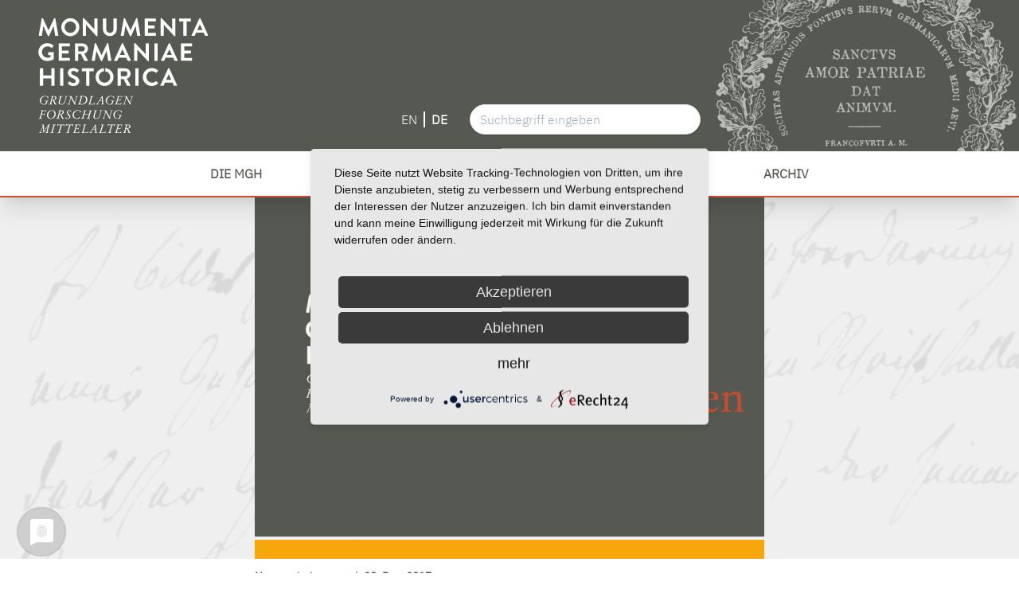

--- FILE ---
content_type: text/html; charset=UTF-8
request_url: https://www.mgh.de/de/blog/post/lucas-wusthof-schwabenspiegel-und-augsburger-stadtrecht-293
body_size: 8624
content:
<!DOCTYPE html>
<html lang="de">
    <head>
    <meta charset="utf-8" />
    <meta http-equiv="Content-Type" content="text/html; charset=UTF-8">
    <meta http-equiv="X-UA-Compatible" content="IE=edge,chrome=1">
    <meta name="viewport" content="width=device-width, user-scalable=no, initial-scale=1.0, maximum-scale=2.0, minimum-scale=1.0">

    <title>Blog Post | mgh.de</title>

                    
        
    <meta name="copyright" content="Kuse GmbH">
    <meta name="author" content="Kuse GmbH">
    <meta name="publisher" content="Kuse GmbH">

            <link rel="shortcut icon" type="image/x-icon" href="/storage/app/media/favicon/favicon.ico">
        <link rel="icon" type="image/x-icon" href="/storage/app/media/favicon/favicon.ico">
    
    <link rel="icon" type="image/gif" href="/storage/app/resized/dbe/842/ebd/Favicon320x320_resized_dbe842ebd2cd9e515480ad8c70f63cd0ebd80d2c.gif">
    <link rel="icon" type="image/png" href="/storage/app/resized/8ef/473/7b1/Favicon320x320_resized_8ef4737b199a93351babfff3beeec56684c2070c.png">

    <link rel="apple-touch-icon" href="assets/images/_icons/apple-touch-icon.png">
    <link rel="apple-touch-icon" href="assets/images/_icons/apple-touch-icon-57x57.png" sizes="57x57">
    <link rel="apple-touch-icon" href="assets/images/_icons/apple-touch-icon-60x60.png" sizes="60x60">
    <link rel="apple-touch-icon" href="assets/images/_icons/apple-touch-icon-72x72.png" sizes="72x72">
    <link rel="apple-touch-icon" href="assets/images/_icons/apple-touch-icon-76x76.png" sizes="76x76">
    <link rel="apple-touch-icon" href="assets/images/_icons/apple-touch-icon-114x114.png" sizes="114x114">
    <link rel="apple-touch-icon" href="assets/images/_icons/apple-touch-icon-120x120.png" sizes="120x120">
    <link rel="apple-touch-icon" href="assets/images/_icons/apple-touch-icon-128x128.png" sizes="128x128">
    <link rel="apple-touch-icon" href="assets/images/_icons/apple-touch-icon-144x144.png" sizes="144x144">
    <link rel="apple-touch-icon" href="assets/images/_icons/apple-touch-icon-152x152.png" sizes="152x152">
    <link rel="apple-touch-icon" href="assets/images/_icons/apple-touch-icon-180x180.png" sizes="180x180">
    <link rel="apple-touch-icon" href="assets/images/_icons/apple-touch-icon-precomposed.png">

    <meta name="apple-mobile-web-app-title" content="mgh.de" />

    <link rel="icon" type="image/png" href="assets/images/_icons/favicon-16x16.png" sizes="16x16">
    <link rel="icon" type="image/png" href="assets/images/_icons/favicon-32x32.png" sizes="32x32">
    <link rel="icon" type="image/png" href="assets/images/_icons/favicon-96x96.png" sizes="96x96">
    <link rel="icon" type="image/png" href="assets/images/_icons/favicon-160x160.png" sizes="160x160">
    <link rel="icon" type="image/png" href="assets/images/_icons/favicon-192x192.png" sizes="192x192">
    <link rel="icon" type="image/png" href="assets/images/_icons/favicon-196x196.png" sizes="196x196">

    <meta name="msapplication-TileImage" content="assets/images/_icons/win8-tile-144x144.png">
    <meta name="msapplication-TileColor" content="#ffffff">
    <meta name="msapplication-navbutton-color" content="#ffffff">
    <meta name="msapplication-tooltip" content="mgh.de"/>
    <meta name="msapplication-square70x70logo" content="assets/images/_icons/win8-tile-70x70.png">
    <meta name="msapplication-square144x144logo" content="assets/images/_icons/win8-tile-144x144.png">
    <meta name="msapplication-square150x150logo" content="assets/images/_icons/win8-tile-150x150.png">
    <meta name="msapplication-wide310x150logo" content="assets/images/_icons/win8-tile-310x150.png">
    <meta name="msapplication-square310x310logo" content="assets/images/_icons/win8-tile-310x310.png">

    <meta name="application-name" content="mgh.de"/>
    <meta name="theme-color" content="#ffffff" />

    <link rel="preload" href="https://www.mgh.de/themes/mgh/assets/fonts/EB_Garamond/static/EBGaramond-Regular.woff2" as="font" type="font/woff2" crossorigin="anonymous">

                <link rel="stylesheet" href="https://www.mgh.de/themes/mgh/assets/css/app.css">
        <link rel="stylesheet" href="https://www.mgh.de/themes/mgh/assets/css/slick.css">
        <link rel="stylesheet" href="https://www.mgh.de/themes/mgh/assets/css/slick-theme.css">
    
            <link rel="stylesheet" href="https://www.mgh.de/plugins/kuse/core/assets/css/app.css">
    <style>
        .pagination > li {
            margin-bottom: 2rem;
        }
    </style>
    <script type="application/javascript" src="https://app.usercentrics.eu/latest/main.js" id="ROEEXwCBY"></script>
		<!-- Matomo -->
		<script type="text/plain" data-usercentrics="Matomo (self hosted)">
			var _paq = window._paq = window._paq || [];
			/* tracker methods like "setCustomDimension" should be called before "trackPageView" */
			_paq.push(['trackPageView']);
			_paq.push(['enableLinkTracking']);
			(function() {
				var u="https://webanalyse.ronet.info/";
				_paq.push(['setTrackerUrl', u+'piwik.php']);
				_paq.push(['setSiteId', '144']);
				var d=document, g=d.createElement('script'), s=d.getElementsByTagName('script')[0];
				g.async=true; g.src=u+'piwik.js'; s.parentNode.insertBefore(g,s);
			})();
		</script>
		<!-- End Matomo Code -->
</head>    <body id="body" class="blog-layout flex flex-col min-h-screen antialiased font-mghtext">
        <header id="header" class="mt-0 w-full z-50 top-0 shadow-xl">
    <div class="logos flex bg-mgh-gray-500 pt-2 pb-2 md:pt-5 md:pb-5 pl-2 md:pl-12 relative overflow-hidden">
        <a href="https://www.mgh.de/">
            <img class="h-auto logo" alt="logo" src="https://www.mgh.de/themes/mgh/assets/images/logo.svg" />
        </a>
        <img alt="siegel" class="siegel absolute top-0 right-0" src="https://www.mgh.de/themes/mgh/assets/images/siegel.png" />
        <div class="search z-10 absolute right-0 bottom-0 mb-2 md:mb-5 md:right-400 mr-2 md:mr-0">
            <div class="inner items-center flex w-64 md:w-96">
                <nav class="language mr-5 flex m-auto">
                        <a
        class="text-white p-2 inline-block text-sm md:text-base
            
        "
        href="javascript:;" data-request="onSwitchLocale" data-request-data="locale: 'en'"
    >
        EN
    </a>
            <i class="border-white border-r-2 h-5 m-auto"></i>
        <a
        class="text-white p-2 inline-block text-sm md:text-base
             font-bold
        "
        href="javascript:;" data-request="onSwitchLocale" data-request-data="locale: 'de'"
    >
        DE
    </a>
                    </nav>
                <form action="https://www.mgh.de/de/suchergebnisse" method="get" class="w-full">
                    <input class="w-full shadow appearance-none border rounded-full py-2 px-3 text-gray-700 leading-tight focus:outline-none focus:shadow-outline" name="q" type="text" autocomplete="off" placeholder="Suchbegriff eingeben">
                                    </form>
            </div>
        </div>
    </div>
    
<!--Nav-->
    <nav class="bg-white w-full z-10 border-b-2 border-mgh-orange-500">
        <div class="block lg:hidden">
            <button id="nav-toggle" class="flex items-center px-3 py-2 my-3 mx-3 border rounded text-grey border-grey-dark">
                <svg class="fill-current h-3 w-3" viewBox="0 0 20 20" xmlns="https://www.w3.org/2000/svg"><title>Menü</title><path d="M0 3h20v2H0V3zm0 6h20v2H0V9zm0 6h20v2H0v-2z"/></svg>
            </button>
        </div>

        <div class="container m-auto hidden absolute lg:relative w-full bg-white lg:flex lg:items-center lg:justify-center shadow-xl lg:shadow-none" id="nav-content">
            <ul class="list-reset lg:flex lg:flex-row lg:flex-wrap lg:flex-row " id="menu_nav">
                                        <li role="presentation" class="relative group py-1 md:py-0">

                                                        <a href="https://www.mgh.de/de/die-mgh/ueber-die-mgh/.."  class="inline-block uppercase font-semibold text-mgh-gray-500 no-underline hover:bg-mgh-orange-500 hover:text-white py-2 px-4 md:py-4 md:px-8 lg:px-10 text-md lg:text-base                    ">
                        <span class="firstlevel" >
                                                                                                                        Die MGH 
                                                    </span>
                    </a>

                                            <span class="mobiletoggle absolute right-0 mr-5 mt-2 top-0 lg:hidden">
                            <img class="w-5 open" alt="add-outline" src="https://www.mgh.de/themes/mgh/assets/images/add-outline.svg" />
                            <img class="w-5 close" alt="minus-outline" src="https://www.mgh.de/themes/mgh/assets/images/minus-outline.svg" />
                        </span>
                    
                
                                    <ul class="drop-content
                                            dropdown lg:absolute bg-white z-10 group-hover:block lg:shadow-lg
                    ">
                                                <li role="presentation" class="subgroup whitespace-no-wrap text-sm md:text-base text-gray-600 hover:text-mgh-orange-500 hover:bg-gray-100 pl-5">

                                                        <a href="https://www.mgh.de/de/die-mgh/ueber-die-mgh"  class="pl-1 lg:pl-6 pr-4 py-2 block seclevel                    ">
                        <span>
                                                                                                                        Über die MGH 
                                                    </span>
                    </a>

                    
                
                            </li>
                                <li role="presentation" class="subgroup whitespace-no-wrap text-sm md:text-base text-gray-600 hover:text-mgh-orange-500 hover:bg-gray-100 pl-5">

                                                        <a href="https://www.mgh.de/de/die-mgh/zentraldirektion"  class="pl-1 lg:pl-6 pr-4 py-2 block seclevel                    ">
                        <span>
                                                                                                                        Zentraldirektion 
                                                    </span>
                    </a>

                    
                
                                    <ul class="drop-content
                                            secdropdown lg:absolute bg-white z-10 lg:shadow-lg lg:hidden
                    ">
                                                <li role="presentation" class="subsubgroup whitespace-no-wrap text-sm md:text-base text-gray-600 hover:text-mgh-orange-500 hover:bg-gray-100 pl-2 lg:pl-5">

                                                        <a href="https://www.mgh.de/de/die-mgh/zentraldirektion/jahresberichte"  class="pl-1 lg:pl-6 pr-4 py-2 block seclevel                    ">
                        <span>
                                                                                                                        Jahresberichte 
                                                    </span>
                    </a>

                    
                
                            </li>
                                <li role="presentation" class="subsubgroup whitespace-no-wrap text-sm md:text-base text-gray-600 hover:text-mgh-orange-500 hover:bg-gray-100 pl-2 lg:pl-5">

                                                        <a href="https://www.mgh.de/de/die-mgh/zentraldirektion/korrespondierende-mitglieder-zentraldirektion"  class="pl-1 lg:pl-6 pr-4 py-2 block seclevel                    ">
                        <span>
                                                                                                                        Korrespondierende Mitglieder Zentraldirektion 
                                                    </span>
                    </a>

                    
                
                            </li>
            
                    </ul>
                            </li>
                                <li role="presentation" class="subgroup whitespace-no-wrap text-sm md:text-base text-gray-600 hover:text-mgh-orange-500 hover:bg-gray-100 pl-5">

                                                        <a href="https://www.mgh.de/de/die-mgh/institutsleitung"  class="pl-1 lg:pl-6 pr-4 py-2 block seclevel                    ">
                        <span>
                                                                                                                        Institutsleitung 
                                                    </span>
                    </a>

                    
                
                            </li>
                                <li role="presentation" class="subgroup whitespace-no-wrap text-sm md:text-base text-gray-600 hover:text-mgh-orange-500 hover:bg-gray-100 pl-5">

                                                        <a href="https://www.mgh.de/de/die-mgh/mitarbeiter-innen"  class="pl-1 lg:pl-6 pr-4 py-2 block seclevel                    ">
                        <span>
                                                                                                                        Mitarbeiter/innen 
                                                    </span>
                    </a>

                    
                
                            </li>
                                <li role="presentation" class="subgroup whitespace-no-wrap text-sm md:text-base text-gray-600 hover:text-mgh-orange-500 hover:bg-gray-100 pl-5">

                                                        <a href="https://www.mgh.de/de/die-mgh/editionsprojekte"  class="pl-1 lg:pl-6 pr-4 py-2 block seclevel                    ">
                        <span>
                                                                                                                        Editionsprojekte 
                                                    </span>
                    </a>

                    
                
                            </li>
                                <li role="presentation" class="subgroup whitespace-no-wrap text-sm md:text-base text-gray-600 hover:text-mgh-orange-500 hover:bg-gray-100 pl-5">

                                                        <a href="https://www.mgh.de/de/die-mgh/geschichte-der-mgh"  class="pl-1 lg:pl-6 pr-4 py-2 block seclevel                    ">
                        <span>
                                                                                                                        Geschichte der MGH 
                                                    </span>
                    </a>

                    
                
                            </li>
                                <li role="presentation" class="subgroup whitespace-no-wrap text-sm md:text-base text-gray-600 hover:text-mgh-orange-500 hover:bg-gray-100 pl-5">

                                                        <a href="https://www.mgh.de/de/die-mgh/virtuelle-ausstellung"  class="pl-1 lg:pl-6 pr-4 py-2 block seclevel                    ">
                        <span>
                                                                                                                        Virtuelle Ausstellung 
                                                    </span>
                    </a>

                    
                
                            </li>
                                <li role="presentation" class="subgroup whitespace-no-wrap text-sm md:text-base text-gray-600 hover:text-mgh-orange-500 hover:bg-gray-100 pl-5">

                                                        <a href="https://www.mgh.de/de/die-mgh/stiftungen"  class="pl-1 lg:pl-6 pr-4 py-2 block seclevel                    ">
                        <span>
                                                                                                                        Stiftungen 
                                                    </span>
                    </a>

                    
                
                            </li>
                                <li role="presentation" class="subgroup whitespace-no-wrap text-sm md:text-base text-gray-600 hover:text-mgh-orange-500 hover:bg-gray-100 pl-5">

                                                        <a href="https://www.mgh.de/de/die-mgh/stipendien"  class="pl-1 lg:pl-6 pr-4 py-2 block seclevel                    ">
                        <span>
                                                                                                                        Stipendien 
                                                    </span>
                    </a>

                    
                
                            </li>
                                <li role="presentation" class="subgroup whitespace-no-wrap text-sm md:text-base text-gray-600 hover:text-mgh-orange-500 hover:bg-gray-100 pl-5">

                                                        <a href="https://www.mgh.de/de/die-mgh/foerderverein"  class="pl-1 lg:pl-6 pr-4 py-2 block seclevel                    ">
                        <span>
                                                                                                                        Förderverein 
                                                    </span>
                    </a>

                    
                
                            </li>
                                <li role="presentation" class="subgroup whitespace-no-wrap text-sm md:text-base text-gray-600 hover:text-mgh-orange-500 hover:bg-gray-100 pl-5">

                                                        <a href="https://www.mgh.de/de/die-mgh/freiherr-vom-stein-medaille"  class="pl-1 lg:pl-6 pr-4 py-2 block seclevel                    ">
                        <span>
                                                                                                                        Freiherr vom Stein-Medaille 
                                                    </span>
                    </a>

                    
                
                            </li>
                                <li role="presentation" class="subgroup whitespace-no-wrap text-sm md:text-base text-gray-600 hover:text-mgh-orange-500 hover:bg-gray-100 pl-5">

                                                        <a href="https://www.mgh.de/de/die-mgh/pressespiegel"  class="pl-1 lg:pl-6 pr-4 py-2 block seclevel                    ">
                        <span>
                                                                                                                        Pressespiegel 
                                                    </span>
                    </a>

                    
                
                            </li>
                                <li role="presentation" class="subgroup whitespace-no-wrap text-sm md:text-base text-gray-600 hover:text-mgh-orange-500 hover:bg-gray-100 pl-5">

                                                        <a href="https://www.mgh.de/de/die-mgh/kontakt"  class="pl-1 lg:pl-6 pr-4 py-2 block seclevel                    ">
                        <span>
                                                                                                                        Kontakt 
                                                    </span>
                    </a>

                    
                
                            </li>
            
                    </ul>
                            </li>
                                <li role="presentation" class="relative group py-1 md:py-0">

                                                        <a href="https://www.mgh.de/de/publikationen/neuerscheinungen/.."  class="inline-block uppercase font-semibold text-mgh-gray-500 no-underline hover:bg-mgh-orange-500 hover:text-white py-2 px-4 md:py-4 md:px-8 lg:px-10 text-md lg:text-base                    ">
                        <span class="firstlevel" >
                                                                                                                        Publikationen 
                                                    </span>
                    </a>

                                            <span class="mobiletoggle absolute right-0 mr-5 mt-2 top-0 lg:hidden">
                            <img class="w-5 open" alt="add-outline" src="https://www.mgh.de/themes/mgh/assets/images/add-outline.svg" />
                            <img class="w-5 close" alt="minus-outline" src="https://www.mgh.de/themes/mgh/assets/images/minus-outline.svg" />
                        </span>
                    
                
                                    <ul class="drop-content
                                            dropdown lg:absolute bg-white z-10 group-hover:block lg:shadow-lg
                    ">
                                                <li role="presentation" class="subgroup whitespace-no-wrap text-sm md:text-base text-gray-600 hover:text-mgh-orange-500 hover:bg-gray-100 pl-5">

                                                        <a href="https://www.mgh.de/de/publikationen/neuerscheinungen"  class="pl-1 lg:pl-6 pr-4 py-2 block seclevel                    ">
                        <span>
                                                                                                                        Neuerscheinungen 
                                                    </span>
                    </a>

                    
                
                            </li>
                                <li role="presentation" class="subgroup whitespace-no-wrap text-sm md:text-base text-gray-600 hover:text-mgh-orange-500 hover:bg-gray-100 pl-5">

                                                        <a href="https://www.mgh.de/de/publikationen/reihen-der-mgh"  class="pl-1 lg:pl-6 pr-4 py-2 block seclevel                    ">
                        <span>
                                                                                                                        Reihen der MGH 
                                                    </span>
                    </a>

                    
                
                            </li>
                                <li role="presentation" class="subgroup whitespace-no-wrap text-sm md:text-base text-gray-600 hover:text-mgh-orange-500 hover:bg-gray-100 pl-5">

                                                        <a href="https://www.mgh.de/de/publikationen/deutsches-archiv"  class="pl-1 lg:pl-6 pr-4 py-2 block seclevel                    ">
                        <span>
                                                                                                                        Deutsches Archiv 
                                                    </span>
                    </a>

                    
                
                            </li>
            
                    </ul>
                            </li>
                                <li role="presentation" class="relative group py-1 md:py-0">

                                                        <a href="https://www.mgh.de/de/mgh-digital/dmgh/.."  class="inline-block uppercase font-semibold text-mgh-gray-500 no-underline hover:bg-mgh-orange-500 hover:text-white py-2 px-4 md:py-4 md:px-8 lg:px-10 text-md lg:text-base                    ">
                        <span class="firstlevel" >
                                                                                                                        MGH digital 
                                                    </span>
                    </a>

                                            <span class="mobiletoggle absolute right-0 mr-5 mt-2 top-0 lg:hidden">
                            <img class="w-5 open" alt="add-outline" src="https://www.mgh.de/themes/mgh/assets/images/add-outline.svg" />
                            <img class="w-5 close" alt="minus-outline" src="https://www.mgh.de/themes/mgh/assets/images/minus-outline.svg" />
                        </span>
                    
                
                                    <ul class="drop-content
                                            dropdown lg:absolute bg-white z-10 group-hover:block lg:shadow-lg
                    ">
                                                <li role="presentation" class="subgroup whitespace-no-wrap text-sm md:text-base text-gray-600 hover:text-mgh-orange-500 hover:bg-gray-100 pl-5">

                                                        <a href="https://www.mgh.de/de/mgh-digital/dmgh"  class="pl-1 lg:pl-6 pr-4 py-2 block seclevel                    ">
                        <span>
                                                                                                                        dMGH 
                                                    </span>
                    </a>

                    
                
                                    <ul class="drop-content
                                            secdropdown lg:absolute bg-white z-10 lg:shadow-lg lg:hidden
                    ">
                                                <li role="presentation" class="subsubgroup whitespace-no-wrap text-sm md:text-base text-gray-600 hover:text-mgh-orange-500 hover:bg-gray-100 pl-2 lg:pl-5">

                                                        <a href="https://www.mgh.de/de/mgh-digital/dmgh/verlinkung-dmgh"  class="pl-1 lg:pl-6 pr-4 py-2 block seclevel                    ">
                        <span>
                                                                                                                        Verlinkung dMGH 
                                                    </span>
                    </a>

                    
                
                            </li>
                                <li role="presentation" class="subsubgroup whitespace-no-wrap text-sm md:text-base text-gray-600 hover:text-mgh-orange-500 hover:bg-gray-100 pl-2 lg:pl-5">

                                                        <a href="https://www.mgh.de/de/mgh-digital/dmgh/api-und-rest-schnittstelle"  class="pl-1 lg:pl-6 pr-4 py-2 block seclevel                    ">
                        <span>
                                                                                                                        API und REST-Schnittstelle 
                                                    </span>
                    </a>

                    
                
                            </li>
                                <li role="presentation" class="subsubgroup whitespace-no-wrap text-sm md:text-base text-gray-600 hover:text-mgh-orange-500 hover:bg-gray-100 pl-2 lg:pl-5">

                                                        <a href="https://www.mgh.de/de/mgh-digital/dmgh/url-liste-dmgh"  class="pl-1 lg:pl-6 pr-4 py-2 block seclevel                    ">
                        <span>
                                                                                                                        URL-Liste dMGH 
                                                    </span>
                    </a>

                    
                
                            </li>
            
                    </ul>
                            </li>
                                <li role="presentation" class="subgroup whitespace-no-wrap text-sm md:text-base text-gray-600 hover:text-mgh-orange-500 hover:bg-gray-100 pl-5">

                                                        <a href="https://www.mgh.de/de/mgh-digital/openmgh"  class="pl-1 lg:pl-6 pr-4 py-2 block seclevel                    ">
                        <span>
                                                                                                                        openMGH 
                                                    </span>
                    </a>

                    
                
                            </li>
                                <li role="presentation" class="subgroup whitespace-no-wrap text-sm md:text-base text-gray-600 hover:text-mgh-orange-500 hover:bg-gray-100 pl-5">

                                                        <a href="https://www.mgh.de/de/mgh-digital/digitale-angebote-zu-mgh-abteilungen"  class="pl-1 lg:pl-6 pr-4 py-2 block seclevel                    ">
                        <span>
                                                                                                                        Angebote zu MGH-Abteilungen 
                                                    </span>
                    </a>

                    
                
                            </li>
                                <li role="presentation" class="subgroup whitespace-no-wrap text-sm md:text-base text-gray-600 hover:text-mgh-orange-500 hover:bg-gray-100 pl-5">

                                                        <a href="https://www.mgh.de/de/mgh-digital/weitere-digitale-hilfsmittel"  class="pl-1 lg:pl-6 pr-4 py-2 block seclevel                    ">
                        <span>
                                                                                                                        weitere digitale Hilfsmittel 
                                                    </span>
                    </a>

                    
                
                            </li>
                                <li role="presentation" class="subgroup whitespace-no-wrap text-sm md:text-base text-gray-600 hover:text-mgh-orange-500 hover:bg-gray-100 pl-5">

                                                        <a href="https://www.mgh.de/de/mgh-digital/datenbanken_institutsgeschichte"  class="pl-1 lg:pl-6 pr-4 py-2 block seclevel                    ">
                        <span>
                                                                                                                        Datenbanken zur Institutsgeschichte 
                                                    </span>
                    </a>

                    
                
                            </li>
            
                    </ul>
                            </li>
                                <li role="presentation" class="relative group py-1 md:py-0">

                                                        <a href="https://www.mgh.de/de/bibliothek/literatursuche/.."  class="inline-block uppercase font-semibold text-mgh-gray-500 no-underline hover:bg-mgh-orange-500 hover:text-white py-2 px-4 md:py-4 md:px-8 lg:px-10 text-md lg:text-base                    ">
                        <span class="firstlevel" >
                                                                                                                        Bibliothek 
                                                    </span>
                    </a>

                                            <span class="mobiletoggle absolute right-0 mr-5 mt-2 top-0 lg:hidden">
                            <img class="w-5 open" alt="add-outline" src="https://www.mgh.de/themes/mgh/assets/images/add-outline.svg" />
                            <img class="w-5 close" alt="minus-outline" src="https://www.mgh.de/themes/mgh/assets/images/minus-outline.svg" />
                        </span>
                    
                
                                    <ul class="drop-content
                                            dropdown lg:absolute bg-white z-10 group-hover:block lg:shadow-lg
                    ">
                                                <li role="presentation" class="subgroup whitespace-no-wrap text-sm md:text-base text-gray-600 hover:text-mgh-orange-500 hover:bg-gray-100 pl-5">

                                                        <a href="https://www.mgh.de/de/bibliothek/literatursuche"  class="pl-1 lg:pl-6 pr-4 py-2 block seclevel                    ">
                        <span>
                                                                                                                        Literatursuche 
                                                    </span>
                    </a>

                    
                
                                    <ul class="drop-content
                                            secdropdown lg:absolute bg-white z-10 lg:shadow-lg lg:hidden
                    ">
                                                <li role="presentation" class="subsubgroup whitespace-no-wrap text-sm md:text-base text-gray-600 hover:text-mgh-orange-500 hover:bg-gray-100 pl-2 lg:pl-5">

                                                        <a href="https://www.mgh.de/de/bibliothek/literatursuche/mgh-opac"  class="pl-1 lg:pl-6 pr-4 py-2 block seclevel                    ">
                        <span>
                                                                                                                        MGH-OPAC 
                                                    </span>
                    </a>

                    
                
                            </li>
                                <li role="presentation" class="subsubgroup whitespace-no-wrap text-sm md:text-base text-gray-600 hover:text-mgh-orange-500 hover:bg-gray-100 pl-2 lg:pl-5">

                                                        <a href="https://www.mgh.de/de/bibliothek/literatursuche/mikrofilmsammlung"  class="pl-1 lg:pl-6 pr-4 py-2 block seclevel                    ">
                        <span>
                                                                                                                        Mikrofilmsammlung 
                                                    </span>
                    </a>

                    
                
                            </li>
                                <li role="presentation" class="subsubgroup whitespace-no-wrap text-sm md:text-base text-gray-600 hover:text-mgh-orange-500 hover:bg-gray-100 pl-2 lg:pl-5">

                                                        <a href="https://www.mgh.de/de/bibliothek/literatursuche/publikationsserver"  class="pl-1 lg:pl-6 pr-4 py-2 block seclevel                    ">
                        <span>
                                                                                                                        Publikationsserver 
                                                    </span>
                    </a>

                    
                
                            </li>
            
                    </ul>
                            </li>
                                <li role="presentation" class="subgroup whitespace-no-wrap text-sm md:text-base text-gray-600 hover:text-mgh-orange-500 hover:bg-gray-100 pl-5">

                                                        <a href="https://www.mgh.de/de/bibliothek/benutzung-und-service"  class="pl-1 lg:pl-6 pr-4 py-2 block seclevel                    ">
                        <span>
                                                                                                                        Benutzung und Service 
                                                    </span>
                    </a>

                    
                
                                    <ul class="drop-content
                                            secdropdown lg:absolute bg-white z-10 lg:shadow-lg lg:hidden
                    ">
                                                <li role="presentation" class="subsubgroup whitespace-no-wrap text-sm md:text-base text-gray-600 hover:text-mgh-orange-500 hover:bg-gray-100 pl-2 lg:pl-5">

                                                        <a href="https://www.mgh.de/de/bibliothek/benutzung-und-service/registrierung"  class="pl-1 lg:pl-6 pr-4 py-2 block seclevel                    ">
                        <span>
                                                                                                                        Registrierung 
                                                    </span>
                    </a>

                    
                
                            </li>
                                <li role="presentation" class="subsubgroup whitespace-no-wrap text-sm md:text-base text-gray-600 hover:text-mgh-orange-500 hover:bg-gray-100 pl-2 lg:pl-5">

                                                        <a href="https://www.mgh.de/de/bibliothek/benutzung-und-service/benutzungsordnung"  class="pl-1 lg:pl-6 pr-4 py-2 block seclevel                    ">
                        <span>
                                                                                                                        Benutzungsordnung 
                                                    </span>
                    </a>

                    
                
                            </li>
                                <li role="presentation" class="subsubgroup whitespace-no-wrap text-sm md:text-base text-gray-600 hover:text-mgh-orange-500 hover:bg-gray-100 pl-2 lg:pl-5">

                                                        <a href="https://www.mgh.de/de/bibliothek/benutzung-und-service/dokumentlieferdienst"  class="pl-1 lg:pl-6 pr-4 py-2 block seclevel                    ">
                        <span>
                                                                                                                        Dokumentlieferdienst 
                                                    </span>
                    </a>

                    
                
                            </li>
                                <li role="presentation" class="subsubgroup whitespace-no-wrap text-sm md:text-base text-gray-600 hover:text-mgh-orange-500 hover:bg-gray-100 pl-2 lg:pl-5">

                                                        <a href="https://www.mgh.de/de/bibliothek/benutzung-und-service/erwerbungsvorschlaege"  class="pl-1 lg:pl-6 pr-4 py-2 block seclevel                    ">
                        <span>
                                                                                                                        Erwerbungsvorschläge 
                                                    </span>
                    </a>

                    
                
                            </li>
                                <li role="presentation" class="subsubgroup whitespace-no-wrap text-sm md:text-base text-gray-600 hover:text-mgh-orange-500 hover:bg-gray-100 pl-2 lg:pl-5">

                                                        <a href="https://www.mgh.de/de/bibliothek/benutzung-und-service/internetzugang"  class="pl-1 lg:pl-6 pr-4 py-2 block seclevel                    ">
                        <span>
                                                                                                                        Internetzugang 
                                                    </span>
                    </a>

                    
                
                            </li>
                                <li role="presentation" class="subsubgroup whitespace-no-wrap text-sm md:text-base text-gray-600 hover:text-mgh-orange-500 hover:bg-gray-100 pl-2 lg:pl-5">

                                                        <a href="https://www.mgh.de/de/bibliothek/benutzung-und-service/kopieren-scannen-mikroformen"  class="pl-1 lg:pl-6 pr-4 py-2 block seclevel                    ">
                        <span>
                                                                                                                        Kopieren / Scannen / Mikroformen 
                                                    </span>
                    </a>

                    
                
                            </li>
            
                    </ul>
                            </li>
                                <li role="presentation" class="subgroup whitespace-no-wrap text-sm md:text-base text-gray-600 hover:text-mgh-orange-500 hover:bg-gray-100 pl-5">

                                                        <a href="https://www.mgh.de/de/bibliothek/digitale-angebote"  class="pl-1 lg:pl-6 pr-4 py-2 block seclevel                    ">
                        <span>
                                                                                                                        Digitale Angebote 
                                                    </span>
                    </a>

                    
                
                                    <ul class="drop-content
                                            secdropdown lg:absolute bg-white z-10 lg:shadow-lg lg:hidden
                    ">
                                                <li role="presentation" class="subsubgroup whitespace-no-wrap text-sm md:text-base text-gray-600 hover:text-mgh-orange-500 hover:bg-gray-100 pl-2 lg:pl-5">

                                                        <a href="https://www.mgh.de/de/bibliothek/digitale-angebote/bibliographische-suche"  class="pl-1 lg:pl-6 pr-4 py-2 block seclevel                    ">
                        <span>
                                                                                                                        Bibliographische Suche 
                                                    </span>
                    </a>

                    
                
                            </li>
                                <li role="presentation" class="subsubgroup whitespace-no-wrap text-sm md:text-base text-gray-600 hover:text-mgh-orange-500 hover:bg-gray-100 pl-2 lg:pl-5">

                                                        <a href="https://www.mgh.de/de/bibliothek/digitale-angebote/internetressourcen"  class="pl-1 lg:pl-6 pr-4 py-2 block seclevel                    ">
                        <span>
                                                                                                                        Internetressourcen 
                                                    </span>
                    </a>

                    
                
                            </li>
                                <li role="presentation" class="subsubgroup whitespace-no-wrap text-sm md:text-base text-gray-600 hover:text-mgh-orange-500 hover:bg-gray-100 pl-2 lg:pl-5">

                                                        <a href="https://www.mgh.de/de/bibliothek/digitale-angebote/nachschlagewerke"  class="pl-1 lg:pl-6 pr-4 py-2 block seclevel                    ">
                        <span>
                                                                                                                        Nachschlagewerke 
                                                    </span>
                    </a>

                    
                
                            </li>
                                <li role="presentation" class="subsubgroup whitespace-no-wrap text-sm md:text-base text-gray-600 hover:text-mgh-orange-500 hover:bg-gray-100 pl-2 lg:pl-5">

                                                        <a href="https://www.mgh.de/de/bibliothek/digitale-angebote/nationallizenzen"  class="pl-1 lg:pl-6 pr-4 py-2 block seclevel                    ">
                        <span>
                                                                                                                        Nationallizenzen 
                                                    </span>
                    </a>

                    
                
                            </li>
                                <li role="presentation" class="subsubgroup whitespace-no-wrap text-sm md:text-base text-gray-600 hover:text-mgh-orange-500 hover:bg-gray-100 pl-2 lg:pl-5">

                                                        <a href="https://www.mgh.de/de/bibliothek/digitale-angebote/quellensammlungen"  class="pl-1 lg:pl-6 pr-4 py-2 block seclevel                    ">
                        <span>
                                                                                                                        Quellensammlungen 
                                                    </span>
                    </a>

                    
                
                            </li>
                                <li role="presentation" class="subsubgroup whitespace-no-wrap text-sm md:text-base text-gray-600 hover:text-mgh-orange-500 hover:bg-gray-100 pl-2 lg:pl-5">

                                                        <a href="https://www.mgh.de/de/bibliothek/digitale-angebote/zeitschriften-digital"  class="pl-1 lg:pl-6 pr-4 py-2 block seclevel                    ">
                        <span>
                                                                                                                        Zeitschriften digital 
                                                    </span>
                    </a>

                    
                
                            </li>
                                <li role="presentation" class="subsubgroup whitespace-no-wrap text-sm md:text-base text-gray-600 hover:text-mgh-orange-500 hover:bg-gray-100 pl-2 lg:pl-5">

                                                        <a href="https://www.mgh.de/de/bibliothek/digitale-angebote/zur-handschriftenkatalogisierung"  class="pl-1 lg:pl-6 pr-4 py-2 block seclevel                    ">
                        <span>
                                                                                                                        Zur Handschriftenkatalogisierung 
                                                    </span>
                    </a>

                    
                
                            </li>
            
                    </ul>
                            </li>
                                <li role="presentation" class="subgroup whitespace-no-wrap text-sm md:text-base text-gray-600 hover:text-mgh-orange-500 hover:bg-gray-100 pl-5">

                                                        <a href="https://www.mgh.de/de/bibliothek/ueber-die-mgh-bibliothek"  class="pl-1 lg:pl-6 pr-4 py-2 block seclevel                    ">
                        <span>
                                                                                                                        Über die MGH-Bibliothek 
                                                    </span>
                    </a>

                    
                
                                    <ul class="drop-content
                                            secdropdown lg:absolute bg-white z-10 lg:shadow-lg lg:hidden
                    ">
                                                <li role="presentation" class="subsubgroup whitespace-no-wrap text-sm md:text-base text-gray-600 hover:text-mgh-orange-500 hover:bg-gray-100 pl-2 lg:pl-5">

                                                        <a href="https://www.mgh.de/de/bibliothek/ueber-die-mgh-bibliothek/bibliothek-bernhard-bischoff"  class="pl-1 lg:pl-6 pr-4 py-2 block seclevel                    ">
                        <span>
                                                                                                                        Bibliothek Bernhard Bischoff 
                                                    </span>
                    </a>

                    
                
                            </li>
                                <li role="presentation" class="subsubgroup whitespace-no-wrap text-sm md:text-base text-gray-600 hover:text-mgh-orange-500 hover:bg-gray-100 pl-2 lg:pl-5">

                                                        <a href="https://www.mgh.de/de/bibliothek/ueber-die-mgh-bibliothek/kartause-buxheim"  class="pl-1 lg:pl-6 pr-4 py-2 block seclevel                    ">
                        <span>
                                                                                                                        Kartause Buxheim 
                                                    </span>
                    </a>

                    
                
                            </li>
                                <li role="presentation" class="subsubgroup whitespace-no-wrap text-sm md:text-base text-gray-600 hover:text-mgh-orange-500 hover:bg-gray-100 pl-2 lg:pl-5">

                                                        <a href="https://www.mgh.de/de/bibliothek/ueber-die-mgh-bibliothek/f-f-hofbibliothek-donaueschingen"  class="pl-1 lg:pl-6 pr-4 py-2 block seclevel                    ">
                        <span>
                                                                                                                        F. F. Hofbibliothek Donaueschingen 
                                                    </span>
                    </a>

                    
                
                            </li>
                                <li role="presentation" class="subsubgroup whitespace-no-wrap text-sm md:text-base text-gray-600 hover:text-mgh-orange-500 hover:bg-gray-100 pl-2 lg:pl-5">

                                                        <a href="https://www.mgh.de/de/bibliothek/ueber-die-mgh-bibliothek/seminarbibliothek-der-redemptoristen-hennef-geistingen"  class="pl-1 lg:pl-6 pr-4 py-2 block seclevel                    ">
                        <span>
                                                                                                                        Seminarbibliothek der Redemptoristen in Hennef-Geistingen 
                                                    </span>
                    </a>

                    
                
                            </li>
                                <li role="presentation" class="subsubgroup whitespace-no-wrap text-sm md:text-base text-gray-600 hover:text-mgh-orange-500 hover:bg-gray-100 pl-2 lg:pl-5">

                                                        <a href="https://www.mgh.de/de/bibliothek/ueber-die-mgh-bibliothek/mergentheimer-deutschordensbibliothek"  class="pl-1 lg:pl-6 pr-4 py-2 block seclevel                    ">
                        <span>
                                                                                                                        Mergentheimer Deutschordensbibliothek 
                                                    </span>
                    </a>

                    
                
                            </li>
                                <li role="presentation" class="subsubgroup whitespace-no-wrap text-sm md:text-base text-gray-600 hover:text-mgh-orange-500 hover:bg-gray-100 pl-2 lg:pl-5">

                                                        <a href="https://www.mgh.de/de/bibliothek/ueber-die-mgh-bibliothek/schlossbibliothek-koenigsberg"  class="pl-1 lg:pl-6 pr-4 py-2 block seclevel                    ">
                        <span>
                                                                                                                        Schlossbibliothek Königsberg 
                                                    </span>
                    </a>

                    
                
                            </li>
                                <li role="presentation" class="subsubgroup whitespace-no-wrap text-sm md:text-base text-gray-600 hover:text-mgh-orange-500 hover:bg-gray-100 pl-2 lg:pl-5">

                                                        <a href="https://www.mgh.de/de/bibliothek/ueber-die-mgh-bibliothek/hofbibliothek-stuttgart"  class="pl-1 lg:pl-6 pr-4 py-2 block seclevel                    ">
                        <span>
                                                                                                                        Hofbibliothek Stuttgart 
                                                    </span>
                    </a>

                    
                
                            </li>
                                <li role="presentation" class="subsubgroup whitespace-no-wrap text-sm md:text-base text-gray-600 hover:text-mgh-orange-500 hover:bg-gray-100 pl-2 lg:pl-5">

                                                        <a href="https://www.mgh.de/de/bibliothek/ueber-die-mgh-bibliothek/preussisches-historisches-institut-rom"  class="pl-1 lg:pl-6 pr-4 py-2 block seclevel                    ">
                        <span>
                                                                                                                        Preußisches Historisches Institut Rom 
                                                    </span>
                    </a>

                    
                
                            </li>
            
                    </ul>
                            </li>
            
                    </ul>
                            </li>
                                <li role="presentation" class="relative group py-1 md:py-0">

                                                        <a href="https://www.mgh.de/de/archiv/findbuch/.."  class="inline-block uppercase font-semibold text-mgh-gray-500 no-underline hover:bg-mgh-orange-500 hover:text-white py-2 px-4 md:py-4 md:px-8 lg:px-10 text-md lg:text-base                    ">
                        <span class="firstlevel" >
                                                                                                                        Archiv 
                                                    </span>
                    </a>

                                            <span class="mobiletoggle absolute right-0 mr-5 mt-2 top-0 lg:hidden">
                            <img class="w-5 open" alt="add-outline" src="https://www.mgh.de/themes/mgh/assets/images/add-outline.svg" />
                            <img class="w-5 close" alt="minus-outline" src="https://www.mgh.de/themes/mgh/assets/images/minus-outline.svg" />
                        </span>
                    
                
                                    <ul class="drop-content
                                            dropdown lg:absolute bg-white z-10 group-hover:block lg:shadow-lg
                    ">
                                                <li role="presentation" class="subgroup whitespace-no-wrap text-sm md:text-base text-gray-600 hover:text-mgh-orange-500 hover:bg-gray-100 pl-5">

                                                        <a href="https://www.mgh.de/de/archiv/findbuch"  class="pl-1 lg:pl-6 pr-4 py-2 block seclevel                    ">
                        <span>
                                                                                                                        Findbuch 
                                                    </span>
                    </a>

                    
                
                            </li>
                                <li role="presentation" class="subgroup whitespace-no-wrap text-sm md:text-base text-gray-600 hover:text-mgh-orange-500 hover:bg-gray-100 pl-5">

                                                        <a href="https://www.mgh.de/de/archiv/personenregister"  class="pl-1 lg:pl-6 pr-4 py-2 block seclevel                    ">
                        <span>
                                                                                                                        Personenregister 
                                                    </span>
                    </a>

                    
                
                            </li>
                                <li role="presentation" class="subgroup whitespace-no-wrap text-sm md:text-base text-gray-600 hover:text-mgh-orange-500 hover:bg-gray-100 pl-5">

                                                        <a href="https://www.mgh.de/de/archiv/papstregister"  class="pl-1 lg:pl-6 pr-4 py-2 block seclevel                    ">
                        <span>
                                                                                                                        Papstregister 
                                                    </span>
                    </a>

                    
                
                            </li>
                                <li role="presentation" class="subgroup whitespace-no-wrap text-sm md:text-base text-gray-600 hover:text-mgh-orange-500 hover:bg-gray-100 pl-5">

                                                        <a href="https://www.mgh.de/de/archiv/siegelsammlung"  class="pl-1 lg:pl-6 pr-4 py-2 block seclevel                    ">
                        <span>
                                                                                                                        Siegelsammlung 
                                                    </span>
                    </a>

                    
                
                            </li>
                                <li role="presentation" class="subgroup whitespace-no-wrap text-sm md:text-base text-gray-600 hover:text-mgh-orange-500 hover:bg-gray-100 pl-5">

                                                        <a href="https://www.mgh.de/de/archiv/digitalisierte-archivalien"  class="pl-1 lg:pl-6 pr-4 py-2 block seclevel                    ">
                        <span>
                                                                                                                        digitalisierte Archivalien 
                                                    </span>
                    </a>

                    
                
                            </li>
                                <li role="presentation" class="subgroup whitespace-no-wrap text-sm md:text-base text-gray-600 hover:text-mgh-orange-500 hover:bg-gray-100 pl-5">

                                                        <a href="https://www.mgh.de/de/archiv/bestaende"  class="pl-1 lg:pl-6 pr-4 py-2 block seclevel                    ">
                        <span>
                                                                                                                        Bestände 
                                                    </span>
                    </a>

                    
                
                            </li>
                                <li role="presentation" class="subgroup whitespace-no-wrap text-sm md:text-base text-gray-600 hover:text-mgh-orange-500 hover:bg-gray-100 pl-5">

                                                        <a href="https://www.mgh.de/de/archiv/dokumentlieferung"  class="pl-1 lg:pl-6 pr-4 py-2 block seclevel                    ">
                        <span>
                                                                                                                        Dokumentlieferung 
                                                    </span>
                    </a>

                    
                
                            </li>
            
                    </ul>
                            </li>
            
            </ul>
        </div>
    </nav>
</header>        <main class="flex-grow h-full fr-view">
            
<div class="bloghead flex flex-wrap h-full">
        <div class="featured-images container mx-auto" style="width:50%">
            <figure class="relative imagecontainer">
                                    
                                                                
                    <img
                        data-src="Publikationen.jpg"
                                                src="https://www.mgh.de/storage/app/uploads/public/5f5/9ec/9e0/thumb_1552_952_0_0_0_exact.png"
                        alt=""
                        title=""
                        class="w-full"
                    />
                    <figcaption class="bg-findbuch w-full relative mt-1">
                        <span class="text-white inline-block pt-1 pb-1 pr-3 pl-5 font-bold w-full">
                                                            
                                                    </span>
                    </figcaption>
                
            </figure>
        </div>
    </div>
</div>

<div class="flex flex-wrap pb-10 px-5 md:px-0">
    <div class="container mx-auto" style="width:50%">
        <section class="publishinfos text-sm mt-2">
                            <a
                    class="text-mgh-gray-500 inline-block pt-1 pb-1 font-bold"
                    href="https://www.mgh.de/de/blog/neuerscheinungen">Neuerscheinungen
                </a>            <span class="pipe ml-1 mr-1">|</span>

            <span class="text-mgh-gray-500 inline-block pt-1 pb-1 font-bold">
                08. Dez. 2017
            </span>
        </section>

        <h1 class="font-mgh italic text-mgh-gray-500 pt-3 pb-5 text-2xl md:text-4xl">
            Lucas Wüsthof, Schwabenspiegel und Augsburger Stadtrecht
        </h1>
        <div class="content"><p><span class="excerpt">(Schriften 73)
LXIV und 386 S. und 5. Abb. 8°. 2017.
ISBN 978-3-447-10840-9Ln. EUR 74, -</span></p>

<p>Der Schwabenspiegel - eine große Unbekannte unter den deutschen Rechtsbüchern - der noch heute in knapp 400 Handschriften überliefert ist, widmet sich mit großer Detailfreude einer Vielzahl von Rechtsproblemen, deutet sie vor dem Hintergrund der spätmittelalterlichen Gesellschaft und ist so im wahrsten Sinne des Wortes ein "Spiegel" seiner Zeit. Die vorliegende Studie widmet sich diesem Klassiker der deutschen Rechtsgeschichte und untersucht sein Verhältnis zum Augsburger Stadtrecht von 1275/76, zu dessen Inhalt die rechtshistorische Forschungsliteratur seit jeher enge Parallelen beobachtete. Der Zusammenhang von Schwaben- und Deutschenspiegel spielt dabei eine ebenso große Rolle wie die Quellen des Schwabenspiegels, die Frage nach Oralität und Schriftlichkeit sowie nach Einfluss städtischer Rechtsgewohnheiten auf das Rechtsbuch. Das Stadtrecht wiederum offenbart Anklänge an ländliche Rechtsgewohnheiten, und auch die Existenz eines städtischen Lehenrechts zeigt, dass eine deutliche Trennung im Augsburger Stadtrecht nicht streng vollzogen wurde. So entstanden fall- und praxisbezogene Rechtssammlungen in denen sich regionale und städtische Eigenheiten sowie Rechtsfiguren aus dem Reich der Mythen und Sagen miteinander verbanden und vereinzelt in Einklang gebracht wurden. So schwierig eine verbindliche Einordnung der beiden Rechtsquellen in ein Rezeptiongebilde fällt, umso leichter lässt sich feststellen, dass der Schwabenspiegel zu Unrecht in Vergessenheit geraten ist. Er diente nach den Unsicherheiten des Interregnums zunächst als identitätsstiftendes Element im süddeutschen Rechtsraum und war später bis weit über die süddeutschen Landesgrenzen hinaus verbreitet. Der Schwabenspiegel steht damit wie der Sachsenspiegel in einer europäischen Tradition.</p>

<p>
  <br>
</p>

<p>
 <br>
</p>

<p>
 <br>
</p>

<p>-- <a class="download" href="/storage/app/media/Blog-PDF/Wuesthof.pdf" target="_blank">pdf</a></p>

<p>-- <a class="download" href="/storage/app/media/Blog-PDF/Inhalt_Wuesthof.pdf" target="_blank">Inhaltsverzeichnis</a></p>

<p>-- <a class="external-link-new-window" href="https://www.harrassowitz-verlag.de/Schwabenspiegel_und_Augsburger_Stadtrecht/titel_2952.ahtml" target="_blank">bestellen/order</a></p></div>
    </div>
</div>

<section class="gallery flex flex-wrap h-full px-5 md:px-0">
    <div class="container mx-auto" style="width:50%">
            </div>
</section>

<hr class="mt-10">

<div class="flex pb-5 px-5 md:px-0">
    <div class="container mx-auto flex" style="width:50%">
        <button class="backbutton bg-transparent font-mgh py-2 px-4 inline-flex items-center border border-mgh-gray-500 mt-5 flex-0"
                        type="button"
            onclick="history.back()"
                    >
            <svg xmlns="http://www.w3.org/2000/svg" width="39.083" height="19.574" viewBox="0 0 39.083 19.574" class="fill-gray">
                <path class="a" d="M13.526-20.561a33.6,33.6,0,0,0-9.092.916Q1.41-18.729,1.41-16.9q0,1.412,2.141,2.13a21.641,21.641,0,0,0,6.444.717h.4q.618,0,1.17-.011t1.17-.033a4.124,4.124,0,0,0-.651.872,1.782,1.782,0,0,0-.232.85,1.705,1.705,0,0,0,.088.519,3.717,3.717,0,0,0,.265.607,3.409,3.409,0,0,0-1.2.993,2.213,2.213,0,0,0-.386,1.3,2.2,2.2,0,0,0,.121.739,3.057,3.057,0,0,0,.342.673,3.807,3.807,0,0,0-.828,1.026,2.272,2.272,0,0,0-.254,1.048,3.2,3.2,0,0,0,1.865,2.659,8.513,8.513,0,0,0,4.513,1.136,3.81,3.81,0,0,0,1.644-.32,3.644,3.644,0,0,0,1.247-1.026A30.47,30.47,0,0,0,23.7-3.282,9.786,9.786,0,0,0,26.59-4.12q.375-.177,1.125-.6a8.3,8.3,0,0,1,3.752-1.3h.221v2.1l3.376.221.684,1.3,4.745-.618v-16L31.688-19.3v1.633h-.419a7.978,7.978,0,0,1-3.884-1.589q-.177-.11-.265-.177a16.16,16.16,0,0,0-2.648-1.456,5.12,5.12,0,0,0-1.832-.353,4.558,4.558,0,0,0-1.291.2,8.731,8.731,0,0,0-1.423.574q-.574-.022-1.589-.044-2.383-.044-3.2-.044Zm-3.531,5.3a24.11,24.11,0,0,1-5.363-.441q-1.788-.441-1.788-1.324,0-1.192,2.836-1.8a42.424,42.424,0,0,1,8.287-.607h.64q.927,0,1.81.033t1.7.1q-.949.949-1.821,1.931t-1.688,2q-.309.022-.861.044-.861.066-1.125.066Zm10.46,3.023a2.935,2.935,0,0,1,1.589.761,1.8,1.8,0,0,1,.6,1.313,1.487,1.487,0,0,1-.474,1.159,1.85,1.85,0,0,1-1.291.43,8.5,8.5,0,0,1-2.527-.552,18.579,18.579,0,0,1-3.211-1.456,7.389,7.389,0,0,1-1.412-.993,1.264,1.264,0,0,1-.486-.839,1.186,1.186,0,0,1,.254-.717,3.127,3.127,0,0,1,.783-.7A4.006,4.006,0,0,0,15.7-12.208a4.045,4.045,0,0,0,2.108.5A6.386,6.386,0,0,0,19-11.844,10.9,10.9,0,0,0,20.455-12.241Zm-.574,4.7a1.851,1.851,0,0,1-.419,1.335,1.814,1.814,0,0,1-1.346.43A8.74,8.74,0,0,1,14-6.813Q12.025-7.85,12.025-8.953a1.161,1.161,0,0,1,.287-.805,1.872,1.872,0,0,1,.883-.5q2.052.861,3.685,1.523T19.881-7.541Zm-7.724.949a17.628,17.628,0,0,0,4.1,1.545q2.185.53,2.185,1.081a1.047,1.047,0,0,1-.64.894,3.375,3.375,0,0,1-1.677.364,6.412,6.412,0,0,1-3.3-.872q-1.49-.872-1.49-1.8a1.37,1.37,0,0,1,.243-.794A.922.922,0,0,1,12.157-6.592ZM23.412-16.28a21.853,21.853,0,0,1-3.343,2.792,4.488,4.488,0,0,1-2.306.783,2.706,2.706,0,0,1-1.445-.386q-.629-.386-.629-.828a2.934,2.934,0,0,1,.408-1.059A9.071,9.071,0,0,1,17.123-16.5a11.834,11.834,0,0,1,2.858-2.582,5.363,5.363,0,0,1,2.792-.883,7.729,7.729,0,0,1,4.038,1.633l.331.221a8.17,8.17,0,0,0,4.414,1.787h.132v8.982a11.128,11.128,0,0,0-4.656,1.721,8.807,8.807,0,0,1-.817.463,10.146,10.146,0,0,1-2.56.783,19.176,19.176,0,0,1-3.31.254h-.9v-.794a1.435,1.435,0,0,0,1.026-.706,4.763,4.763,0,0,0,.519-1.832,3.076,3.076,0,0,0,2-.739,3.318,3.318,0,0,0,.85-2.019q.53.11.949.166a6.1,6.1,0,0,0,.794.055,5.377,5.377,0,0,0,1.788-.309,8.088,8.088,0,0,0,1.832-.949l-.353-.508a13.63,13.63,0,0,1-1.622.419,7.28,7.28,0,0,1-1.313.132,4.5,4.5,0,0,1-1.975-.474A7.515,7.515,0,0,1,21.978-13.1l1.854-2.626ZM32.946-5.6v-12.38l2.891.088L35.4-5.511Z" transform="translate(-1.41 21.245)"/>
            </svg>
          <span class="px-3 font-mgh italic text-mgh-gray-500 text-xl">zurück</span>
        </button>

        
    </div>
</div>

        </main>
        <footer class="bg-mgh-gray-500 pt-10 pb-5 mt-0 w-full z-10 text-sm px-5 lg:px-0">
    <div class="xl:flex lg:flex md:flex block container m-auto justify-center text-white">
        <div class="w-full lg:w-1/3 xl:w-1/4 pb-5 md:pb-0 md:border-b-0 md:border-r-2 md:border-mgh-gray-400 xl:pr-5 lg:text-left lg:pl-10">
            <img alt="footer_logo" src="https://www.mgh.de/themes/mgh/assets/images/footer_logo.svg" class="mb-5 lg:mx-0 w-1/2 xl:w-full" />
            
                        <a href="https://bsky.app/profile/monumenta.bsky.social" target="_blank" class="twitter mt-2 lg:mt-5 mr-3 inline-block">
                <img alt="Bluesky" class="w-8 mx-auto lg:mx-0" src="https://www.mgh.de/themes/mgh/assets/images/bsky.svg" />
            </a>
            <a href="/die-mgh/mgh-podcast" target="_blank" class="twitter mt-2 lg:mt-5 inline-block">
                <img alt="podcast2" class="w-8 mx-auto lg:mx-0" src="https://www.mgh.de/themes/mgh/assets/images/podcast2.svg" />
            </a>
        </div>
        <div class="w-full mt-0 lg:w-2/4 xl:w-3/4 xl:pr-10 xl:pl-10 text-center lg:text-left lg:pl-10">
            <div class="flex flex-wrap md:grid gap-4 grid-cols-3 text-white text-left">
                <figure role="Verwaltung" class="w-full">
                    <adress class="mb-5 block">
                        <p class="font-bold">Verwaltung</p>
                        <p>Tel. <a href="tel:+4989286382385">+49 89 28638-2385</a></p>
                                                <a class="hover:text-mgh-orange-500" href="mailto:&#115;e&#x6b;&#x72;e&#x74;a&#x72;&#x69;&#x61;t&#x40;m&#103;&#x68;&#46;&#100;&#x65;">sekretariat@mgh.de</a>
                    </adress>                    
                </figure>
                <figure role="Hausanschrift" class="w-1/2 md:w-full">
                    <adress class="mb-5 block">
                        <p class="font-bold">Hausanschrift</p>
                        <p>Ludwigstraße 16</p>
                        <p>80539 München</p>
                    </adress>
                </figure>
                <figure role="Postanschrift" class="w-1/2 md:w-full">
                   <adress>
                        <p class="font-bold">Postanschrift</p>
                        <p>Postfach 34 02 23</p>
                        <p>80099 München</p>
                    </adress>
                </figure>
            </div>
        </div>
        <div class="w-full mt-3 pt-3 md:pt-0 md:mt-0 lg:w-1/4 border-t-2 md:border-t-0 md:border-l-2 border-mgh-gray-400 md:pl-5 lg:text-left lg:pl-10">
            <section class="flex flex-wrap">
                <figure role="Hilfreich" class="mb-5 w-1/2 md:w-full">
                    <h3 class="font-mgh font-light text-white italic text-2xl pt-0">Hilfreich</h3>
                    <a class="block hover:text-mgh-orange-500" href="https://www.mgh.de/de/blog/lucas-wusthof-schwabenspiegel-und-augsburger-stadtrecht-293">
                        MGH Blog
                    </a>
                    <a class="block hover:text-mgh-orange-500" href="https://www.mgh.de/de/blog/rss">
                        RSS-Feed abonnieren
                    </a>
                    <a class="block hover:text-mgh-orange-500" href="https://www.mgh.de/de/die-mgh/kontakt">
                        Kontakt
                    </a>
                </figure>
                <figure role="Rechtliches" class="w-1/2 md:w-full">
                    <h3 class="font-mgh font-light text-white italic text-2xl pt-0">Rechtliches</h3>
                    <a class="block hover:text-mgh-orange-500" href="https://www.mgh.de/de/impressum">
                        Impressum
                    </a>
                    <a class="block hover:text-mgh-orange-500" href="https://www.mgh.de/de/datenschutz">
                        Datenschutz
                    </a>
                </figure>
            </section>
                    </div>
    </div>
</footer>
<script src="https://www.mgh.de/modules/system/assets/js/framework.combined-min.js?v=1.2.2"></script>
<link rel="stylesheet" property="stylesheet" href="https://www.mgh.de/modules/system/assets/css/framework.extras-min.css?v=1.2.2">
<script src="https://www.mgh.de/plugins/kuse/core/assets/js/app.js"></script>

        <script src="https://www.mgh.de/themes/mgh/assets/js/jquery-3.5.1.min.js"></script>
        <script src="https://www.mgh.de/themes/mgh/assets/js/app.js"></script>
        <script src="https://www.mgh.de/modules/system/assets/js/framework.combined-min.js?v=1.2.2"></script>
<link rel="stylesheet" property="stylesheet" href="https://www.mgh.de/modules/system/assets/css/framework.extras-min.css?v=1.2.2">
        <script src="https://www.mgh.de/plugins/kuse/core/assets/js/app.js"></script>
            </body>
</html>

--- FILE ---
content_type: text/css
request_url: https://www.mgh.de/themes/mgh/assets/css/app.css
body_size: 13797
content:
@-webkit-keyframes lightboxLoader{0%{transform:rotate(0deg)}to{transform:rotate(360deg)}}@keyframes lightboxLoader{0%{transform:rotate(0deg)}to{transform:rotate(360deg)}}@-webkit-keyframes gfadeIn{0%{opacity:0}to{opacity:1}}@keyframes gfadeIn{0%{opacity:0}to{opacity:1}}@-webkit-keyframes gfadeOut{0%{opacity:1}to{opacity:0}}@keyframes gfadeOut{0%{opacity:1}to{opacity:0}}@-webkit-keyframes gslideInLeft{0%{opacity:0;transform:translate3d(-60%,0,0)}to{visibility:visible;transform:translate3d(0,0,0);opacity:1}}@keyframes gslideInLeft{0%{opacity:0;transform:translate3d(-60%,0,0)}to{visibility:visible;transform:translate3d(0,0,0);opacity:1}}@-webkit-keyframes gslideOutLeft{0%{opacity:1;visibility:visible;transform:translate3d(0,0,0)}to{transform:translate3d(-60%,0,0);opacity:0;visibility:hidden}}@keyframes gslideOutLeft{0%{opacity:1;visibility:visible;transform:translate3d(0,0,0)}to{transform:translate3d(-60%,0,0);opacity:0;visibility:hidden}}@-webkit-keyframes gslideInRight{0%{opacity:0;visibility:visible;transform:translate3d(60%,0,0)}to{transform:translate3d(0,0,0);opacity:1}}@keyframes gslideInRight{0%{opacity:0;visibility:visible;transform:translate3d(60%,0,0)}to{transform:translate3d(0,0,0);opacity:1}}@-webkit-keyframes gslideOutRight{0%{opacity:1;visibility:visible;transform:translate3d(0,0,0)}to{transform:translate3d(60%,0,0);opacity:0}}@keyframes gslideOutRight{0%{opacity:1;visibility:visible;transform:translate3d(0,0,0)}to{transform:translate3d(60%,0,0);opacity:0}}@-webkit-keyframes gzoomIn{0%{opacity:0;transform:scale3d(.3,.3,.3)}to{opacity:1}}@keyframes gzoomIn{0%{opacity:0;transform:scale3d(.3,.3,.3)}to{opacity:1}}@-webkit-keyframes gzoomOut{0%{opacity:1}50%{opacity:0;transform:scale3d(.3,.3,.3)}to{opacity:0}}@keyframes gzoomOut{0%{opacity:1}50%{opacity:0;transform:scale3d(.3,.3,.3)}to{opacity:0}}@custom-media --small-viewport (width >=576px);@custom-media --medium-small-viewport (width > 768px);@custom-media --medium-viewport (width >=992px);@custom-media --large-viewport (width >=1200px);.glightbox-container{width:100%;height:100%;position:fixed;top:0;left:0;z-index:999999!important;touch-action:none;-webkit-text-size-adjust:100%;-webkit-backface-visibility:hidden;outline:0;overflow:hidden}.glightbox-container.inactive,.gslide-video.playing::before{display:none}.glightbox-container .gcontainer{position:relative;width:100%;height:100%;z-index:9999;overflow:hidden}.glightbox-container .gslider{transition:transform .4s ease;height:100%;left:0;top:0;width:100%;position:relative;overflow:hidden;display:flex!important;justify-content:center;align-items:center;transform:translate3d(0,0,0)}.glightbox-container .gslide,.gslide-image img{-webkit-user-select:none;-ms-user-select:none;user-select:none}.glightbox-container .gslide{width:100%;position:absolute;display:flex;align-items:center;justify-content:center;opacity:0}.glightbox-container .gslide.current{opacity:1;z-index:99999;position:relative}.glightbox-container .gslide.prev{opacity:1;z-index:9999}.glightbox-container .ginner-container.gvideo-container,.glightbox-container .gslide-inner-content{width:100%}.glightbox-container .ginner-container{position:relative;width:100%;display:flex;justify-content:center;flex-direction:column;max-width:100%;margin:auto;height:100vh}@media (--medium-small-viewport){.glightbox-container .ginner-container{width:auto;height:auto;flex-direction:row}}.glightbox-container .ginner-container.desc-bottom,.glightbox-container .ginner-container.desc-top{flex-direction:column}.glightbox-container .ginner-container.desc-left,.glightbox-container .ginner-container.desc-right{max-width:100%!important}@media (--medium-small-viewport){.glightbox-container .ginner-container.desc-top .gslide-description{order:0}.glightbox-container .ginner-container.desc-top .gslide-image,.glightbox-container .ginner-container.desc-top .gslide-image img{order:1}.glightbox-container .ginner-container.desc-left .gslide-description{order:0}.glightbox-container .ginner-container.desc-left .gslide-image{order:1}}.gslide iframe,.gslide video{outline:0!important;border:0;min-height:165px;-webkit-overflow-scrolling:touch;touch-action:auto}.gslide-image{align-items:center}.gslide-image img{max-height:100vh;display:block;max-width:100%;padding:0;float:none;outline:0;border:0;max-width:100vw;width:auto;height:auto;object-fit:cover;touch-action:none;margin:auto;min-width:200px}@media (--medium-small-viewport){.gslide-image img{max-height:97vh;max-width:calc(100% - 20px);max-width:100%}}.desc-bottom .gslide-image img,.desc-top .gslide-image img{width:auto}.desc-left .gslide-image img,.desc-right .gslide-image img{width:auto;max-width:100%}.gslide-image img.zoomable,.gslide-video{position:relative}@media (--medium-small-viewport){.gslide-image img.zoomable{cursor:zoom-in}.zoomed .gslide-image img.zoomable{cursor:-webkit-grab;cursor:grab}}.gslide-image img.dragging{cursor:-webkit-grabbing!important;cursor:grabbing!important;transition:none}.gslide-video{max-width:100%;width:100vh;max-width:100vh;width:100%!important}.gslide-video .gvideo-wrapper{width:100%;margin:auto}.gslide-video::before{content:'';position:absolute;width:100%;height:100%;background:rgba(255,0,0,.34);display:none}.gslide-video.fullscreen{max-width:100%!important;min-width:100%;height:75vh}.gslide-video.fullscreen video{max-width:100%!important;width:100%!important}.gslide-inline{background:#fff;text-align:left;max-height:calc(100vh - 40px);overflow:auto;max-width:100%}@media (--medium-small-viewport){.gslide-inline{max-height:95vh}}.gslide-inline .ginlined-content{padding:20px;width:100%}.gslide-inline .dragging{cursor:-webkit-grabbing!important;cursor:grabbing!important;transition:none}.ginlined-content{overflow:auto;display:block!important;opacity:1}.gslide-external{display:flex;width:100%;min-width:100%;background:#fff;padding:0;overflow:auto;max-height:75vh;height:100%}@media (--medium-small-viewport){.gslide-external{max-height:100vh}}.gslide-media{display:block;display:inline-flex;display:flex;width:auto}.zoomed .gslide-media{box-shadow:none!important}.desc-bottom .gslide-media,.desc-top .gslide-media{margin:0 auto;flex-direction:column}.gslide-description{position:relative;flex:1 0 100%}.gslide-description.description-left,.gslide-description.description-right{max-width:100%}@media (--medium-small-viewport){.gslide-description.description-left,.gslide-description.description-right{max-width:275px}}.gslide-description.description-bottom,.gslide-description.description-top{margin:0 auto;width:100%}.gslide-description p{margin-bottom:12px}.gslide-description p:last-child{margin-bottom:0}.zoomed .gslide-description{display:none}.glightbox-mobile .glightbox-container .gslide-description{height:auto!important;width:100%;background:0 0;position:absolute;bottom:15px;max-width:100vw!important;order:2!important;max-height:78vh;overflow:auto!important;background:linear-gradient(to bottom,transparent 0,rgba(0,0,0,.75) 100%);transition:opacity .3s linear;padding:19px 11px 50px}.glightbox-mobile .glightbox-container .gslide-title{color:#fff;font-size:1em}.glightbox-mobile .glightbox-container .gslide-desc{color:#a1a1a1}.glightbox-mobile .glightbox-container .gslide-desc a{color:#fff;font-weight:700}.glightbox-mobile .glightbox-container .gslide-desc *{color:inherit}#glightbox-body .gslide-description .gslide-desc,#glightbox-body .gslide-description .gslide-title,.glightbox-mobile .glightbox-container .gslide-desc string{color:#fff}.glightbox-mobile .glightbox-container .gslide-desc .desc-more{color:#fff;opacity:.4}.gdesc-open .gslide-media{transition:opacity .5s ease;opacity:.4}.gdesc-open .gdesc-inner{padding-bottom:30px}.gdesc-closed .gslide-media{transition:opacity .5s ease;opacity:1}.greset{transition:all .3s ease}.gabsolute{position:absolute}.grelative{position:relative}.glightbox-desc{display:none!important}.glightbox-open{overflow:hidden}@media (--medium-small-viewport){.glightbox-open{height:auto}}.gloader{height:25px;width:25px;-webkit-animation:lightboxLoader .8s infinite linear;animation:lightboxLoader .8s infinite linear;border:2px solid #fff;border-right-color:transparent;border-radius:50%;position:absolute;display:block;z-index:9999;left:0;right:0;margin:0 auto;top:47%}.goverlay{width:100%;height:100%;position:fixed;top:0;left:0;will-change:opacity}.glightbox-mobile .goverlay,.goverlay{background:#000}@media (--medium-small-viewport){.goverlay{background:rgba(0,0,0,.92)}}@media screen and (max-height:420px){.goverlay{background:#000}}.gclose,.gnext,.gprev{background-repeat:no-repeat;z-index:99999;cursor:pointer;width:26px;height:44px;display:block;background-position:0 0;border:0}.gclose svg,.gnext svg,.gprev svg{display:block;width:100%;height:auto}.gclose.disabled,.gnext.disabled,.gprev.disabled{opacity:.1}.gclose .garrow,.gnext .garrow,.gprev .garrow{stroke:#fff}iframe.wait-autoplay{opacity:0}.glightbox-closing .gclose,.glightbox-closing .gnext,.glightbox-closing .gprev{opacity:0!important}@media (--medium-small-viewport){.glightbox-clean .gslide-media,.glightbox-modern .gslide-media{box-shadow:1px 2px 9px 0 rgba(0,0,0,.65)}}.glightbox-clean .gslide-description,.glightbox-modern .gslide-description{background:#fff}.glightbox-clean .gdesc-inner,.glightbox-modern .gdesc-inner{padding:22px 20px}@media (--medium-small-viewport){.glightbox-clean .description-left .gdesc-inner,.glightbox-clean .description-right .gdesc-inner,.glightbox-modern .description-left .gdesc-inner,.glightbox-modern .description-right .gdesc-inner{position:absolute;height:100%;overflow-y:auto}}.glightbox-clean .gslide-title,.glightbox-modern .gslide-title{font-size:1em;font-weight:400;font-family:arial;color:#000;margin-bottom:19px;line-height:1.4em}.glightbox-clean .gslide-desc,.glightbox-modern .gslide-desc{font-size:.86em;margin-bottom:0;font-family:arial;line-height:1.4em}.glightbox-clean .gslide-video,.glightbox-modern .gslide-video{background:#000}.glightbox-clean .gclose,.glightbox-clean .gnext,.glightbox-clean .gprev,.glightbox-modern .gclose,.glightbox-modern .gnext,.glightbox-modern .gprev{background-color:rgba(0,0,0,.12)}.glightbox-clean .gclose:hover,.glightbox-clean .gnext:hover,.glightbox-clean .gprev:hover,.glightbox-modern .gclose:hover,.glightbox-modern .gnext:hover,.glightbox-modern .gprev:hover{background-color:rgba(0,0,0,.2)}.glightbox-clean .gclose path,.glightbox-clean .gnext path,.glightbox-clean .gprev path,.glightbox-modern .gclose path,.glightbox-modern .gnext path,.glightbox-modern .gprev path{fill:#fff}.glightbox-clean button:focus:not(.focused):not(.disabled),.glightbox-modern button:focus:not(.focused):not(.disabled){outline:0}.glightbox-clean .gprev,.glightbox-modern .gprev{position:absolute;top:-100%;left:30px;width:40px;height:56px}@media (--medium-small-viewport){.glightbox-clean .gprev,.glightbox-modern .gprev{top:45%}}.glightbox-clean .gnext,.glightbox-modern .gnext{position:absolute;top:-100%;right:30px;width:40px;height:56px}@media (--medium-small-viewport){.glightbox-clean .gnext,.glightbox-modern .gnext{top:45%}}.glightbox-clean .gclose,.glightbox-modern .gclose{width:35px;height:35px;top:15px;right:10px;position:absolute;opacity:.7;background-position:-59px 2px}.glightbox-clean .gclose svg,.glightbox-modern .gclose svg{width:20px}@media (--medium-viewport){.glightbox-clean .gclose,.glightbox-modern .gclose{right:20px}}.glightbox-clean .gclose:hover,.glightbox-modern .gclose:hover{opacity:1}.gfadeIn{-webkit-animation:gfadeIn .5s ease;animation:gfadeIn .5s ease}.gfadeOut{-webkit-animation:gfadeOut .5s ease;animation:gfadeOut .5s ease}.gslideOutLeft{-webkit-animation:gslideOutLeft .3s ease;animation:gslideOutLeft .3s ease}.gslideInLeft{-webkit-animation:gslideInLeft .3s ease;animation:gslideInLeft .3s ease}.gslideOutRight{-webkit-animation:gslideOutRight .3s ease;animation:gslideOutRight .3s ease}.gslideInRight{-webkit-animation:gslideInRight .3s ease;animation:gslideInRight .3s ease}.gzoomIn{-webkit-animation:gzoomIn .5s ease;animation:gzoomIn .5s ease}.gzoomOut{-webkit-animation:gzoomOut .5s ease;animation:gzoomOut .5s ease}#glightbox-body .goverlay{background:rgba(0,0,0,.75)}#glightbox-body .gnext,#glightbox-body .gprev{top:45%}#glightbox-body .gcontainer{height:96%}#glightbox-body .gslide-description{background:rgba(0,0,0,.75);flex:none}
/*! normalize.css v8.0.1 | MIT License | github.com/necolas/normalize.css */
@-webkit-keyframes spin{to{transform:rotate(360deg)}}@keyframes spin{to{transform:rotate(360deg)}}@-webkit-keyframes ping{75%,to{transform:scale(2);opacity:0}}@keyframes ping{75%,to{transform:scale(2);opacity:0}}@-webkit-keyframes pulse{50%{opacity:.5}}@keyframes pulse{50%{opacity:.5}}@-webkit-keyframes bounce{0%,to{transform:translateY(-25%);-webkit-animation-timing-function:cubic-bezier(.8,0,1,1);animation-timing-function:cubic-bezier(.8,0,1,1)}50%{transform:none;-webkit-animation-timing-function:cubic-bezier(0,0,.2,1);animation-timing-function:cubic-bezier(0,0,.2,1)}}@keyframes bounce{0%,to{transform:translateY(-25%);-webkit-animation-timing-function:cubic-bezier(.8,0,1,1);animation-timing-function:cubic-bezier(.8,0,1,1)}50%{transform:none;-webkit-animation-timing-function:cubic-bezier(0,0,.2,1);animation-timing-function:cubic-bezier(0,0,.2,1)}}@-webkit-keyframes headerslidein{0%{margin-top:-100px}to{margin-top:0}}@keyframes headerslidein{0%{margin-top:-100px}to{margin-top:0}}html{-webkit-text-size-adjust:100%;font-family:system-ui,-apple-system,BlinkMacSystemFont,"Segoe UI",Roboto,"Helvetica Neue",Arial,"Noto Sans",sans-serif,"Apple Color Emoji","Segoe UI Emoji","Segoe UI Symbol","Noto Color Emoji";line-height:1.5}body{margin:0}details,main{display:block}hr{box-sizing:content-box;height:0;overflow:visible}code,kbd,pre,samp{font-size:1em}a{background-color:transparent;color:inherit;text-decoration:inherit}abbr[title]{border-bottom:none;-webkit-text-decoration:underline dotted;text-decoration:underline dotted}b,strong{font-weight:bolder}small{font-size:80%}sub,sup{font-size:75%;line-height:0;position:relative;vertical-align:baseline}sub{bottom:-.25em}sup{top:-.5em}img{border-style:solid}button,input,optgroup,select,textarea{font-family:inherit;font-size:100%;margin:0}button,input{overflow:visible}button,select{text-transform:none}[type=button],[type=reset],[type=submit],button{-webkit-appearance:button}[type=button]::-moz-focus-inner,[type=reset]::-moz-focus-inner,[type=submit]::-moz-focus-inner,button::-moz-focus-inner{border-style:none;padding:0}[type=button]:-moz-focusring,[type=reset]:-moz-focusring,[type=submit]:-moz-focusring,button:-moz-focusring{outline:1px dotted ButtonText}fieldset{margin:0;padding:0}legend{color:inherit;display:table;max-width:100%;white-space:normal}progress{vertical-align:baseline}textarea{overflow:auto;resize:vertical}[type=checkbox],[type=radio],legend{box-sizing:border-box;padding:0}[type=number]::-webkit-inner-spin-button,[type=number]::-webkit-outer-spin-button{height:auto}[type=search]{-webkit-appearance:textfield;outline-offset:-2px}[type=search]::-webkit-search-decoration{-webkit-appearance:none}::-webkit-file-upload-button{-webkit-appearance:button;font:inherit}summary{display:list-item}[hidden],nav .mobiletoggle.open img.open,template{display:none}blockquote,dd,dl,figure,h1,h2,h3,h4,h5,h6,hr,p,pre{margin:0}button{background-color:transparent;background-image:none}button:focus{outline:1px dotted;outline:5px auto -webkit-focus-ring-color}ol,ul{list-style:none;margin:0;padding:0}*,::after,::before{box-sizing:border-box;border-width:0;border-style:solid;border-color:#e2e8f0}hr{border-top-width:1px}input::-webkit-input-placeholder,textarea::-webkit-input-placeholder{color:#a0aec0}input:-ms-input-placeholder,input::-ms-input-placeholder,textarea:-ms-input-placeholder,textarea::-ms-input-placeholder{color:#a0aec0}input::placeholder,textarea::placeholder{color:#a0aec0}[role=button],button{cursor:pointer}table{border-collapse:collapse}h1,h2,h4,h5,h6{font-weight:inherit}h1,h2,h3,h4,h5,h6{font-size:inherit}button,input,optgroup,select,textarea{padding:0;line-height:inherit;color:inherit}code,kbd,pre,samp{font-family:Menlo,Monaco,Consolas,"Liberation Mono","Courier New",monospace}audio,canvas,embed,iframe,img,object,svg,video{display:block;vertical-align:middle}img,video{max-width:100%;height:auto}:focus{outline:0!important}h1,h2,h3{--text-opacity:1;color:#555951;color:rgba(85,89,81,var(--text-opacity))}h1{font-size:2.625rem;padding-bottom:.75rem;line-height:1.25}h2,h3{padding-bottom:.25rem;padding-top:.75rem}h1,h2{font-family:EBGaramond;font-style:italic}h2{font-size:2.125rem}h3{font-size:1.25rem;font-family:IBMPlexSans;font-weight:700}@media (max-width:900px){h1{font-family:EBGaramond;font-style:italic;--text-opacity:1;color:#555951;color:rgba(85,89,81,var(--text-opacity));font-size:calc(1.5rem + 1vmin)}h2{font-size:calc(1.25rem + 1vmin)}.aktuelles h2{font-size:calc(1.25rem + 2vmin)}}.stoerer{top:280px}@media (min-width:1530px){.stoerer{display:block!important}}.body a[target=_blank]:not(.twitter):not(.fr-file):not(.downloadbutton):not(.readbutton):after,.mitarbeiter_detail a[target=_blank]:after,.mitarbeiter_uebersicht a[target=_blank]:after,.pills a[target=_blank]:after{content:url([data-uri]);margin:0 2px 0 5px}@media (min-width:1024px){.group:hover .group-hover\:block,.subgroup:hover .secdropdown,.subsubgroup:hover .thirddropdown{display:block!important}}.dropdown li{position:relative}.dropdown li.active{--text-opacity:1;color:#c94d2a;color:rgba(201,77,42,var(--text-opacity));font-weight:700}.dropdown li.active:after,.dropdown li:hover:after{content:'';position:absolute;top:12px;left:10px;width:15px;height:16px;background:url(../images/menuarrow.svg) no-repeat center}.dropdown li .secdropdown,.dropdown li .thirddropdown{top:0;left:100%}@media (min-width:1024px){.dropdown li .secdropdown li:after,.dropdown li .secdropdown li:hover:after,.dropdown li .thirddropdown li:after,.dropdown li .thirddropdown li:hover:after{content:'';position:absolute;top:12px;left:10px;width:15px;height:16px;background:url(../images/menuarrow.svg) no-repeat center}}@media (max-width:850px){.dropdown li.active:after,.dropdown li:hover:after{content:'';position:absolute;top:14px;left:10px;width:10px;height:10px;background:url(../images/menuarrow.svg) no-repeat center;background-size:contain}.dropdown li:hover:after{top:13px}}.accordion>article h2.active+section,.sidebarcontent ul span,nav .mobiletoggle img.open,nav .mobiletoggle.open img.close{display:block}.pills ul li a:after,.toggle-input,nav .mobiletoggle img.close,ul.drop-content{display:none}.toggleable>label:after{content:'\25BC';font-size:10px;padding-left:6px;position:relative;top:-1px}.toggle-input:not(:checked)~.mega-menu{display:none}.toggle-input:checked~.mega-menu{display:block}.toggle-input:checked+label{color:#fff;--bg-opacity:1;background-color:#c94d2a;background-color:rgba(201,77,42,var(--bg-opacity))}.toggle-input:checked~label:after{content:'\25B2';font-size:10px;padding-left:6px;position:relative;top:-1px}.bloghead{background:url(../images/blogheader.png) no-repeat center;min-height:100%;width:100%;background-size:cover}.blog.category-list li.active a{--bg-opacity:1;background-color:#c94d2a;background-color:rgba(201,77,42,var(--bg-opacity));--text-opacity:1;color:#fff;color:rgba(255,255,255,var(--text-opacity))}.sidebarbottom,.sidebarhead{background:#c94d2b;background:linear-gradient(to right,#c94d2b 25%,#cf5f41 25%,#cf5f41 56%,#d47155 56%);filter:progid:DXImageTransform.Microsoft.gradient(startColorstr='#c94d2b', endColorstr='#d47155', GradientType=1)}.sidebarhead:before{content:'';width:42px;height:54px;background:url(../images/sidebar-feather.svg) no-repeat center;position:absolute;top:.25rem;left:1.125rem}.body a,.mitarbeiter_detail .person a,.mitarbeiter_uebersicht .right a,.person p a,.sidebarcontent a{--text-opacity:1;color:#c94d2a;color:rgba(201,77,42,var(--text-opacity))}.body p,.mitarbeiter_detail .person p,.mitarbeiter_uebersicht .right p{margin:0 0 10px}.mitarbeiter_detail .person li{margin-bottom:5px}.body ul:not(.pagination),.person ul:not(.pagination){padding-left:.15rem}.body ul:not(.pagination) li,.person ul:not(.pagination) li{list-style:none;background:url(../images/menuarrow.svg) no-repeat;background-position:0 7px;padding-left:18px;background-size:10px}.body ul:not(.pagination) li.flex,.person ul:not(.pagination) li.flex{background:0 0;padding-left:0}.body ol,.person ol{padding-left:1.5rem}.body ol li,.person ol li{list-style-type:decimal}a.backbutton:hover svg{transition:all .2s;transform:translateX(-4px)}.body .oc-text-bordered{border-top-width:1px;border-bottom-width:1px;--border-opacity:1;border-color:#555951;border-color:rgba(85,89,81,var(--border-opacity));padding-top:.75rem;padding-bottom:.75rem;margin-bottom:.25rem}.body .oc-text-uppercase{text-transform:uppercase}.body .oc-text-gray,.oc-text-white{--text-opacity:1;color:#888b85;color:rgba(136,139,133,var(--text-opacity))}.oc-text-white{color:#fff;color:rgba(255,255,255,var(--text-opacity));text-align:right}.body .oc-text-spaced{letter-spacing:.1em}@media (max-width:1450px){.oc-text-white{text-align:left}}.gallery figure,ol.breadcrumb li{position:relative}ol.breadcrumb li:after{position:absolute;content:'';width:30px;height:12px;background:url(../images/breadcrumb-arrow.svg) no-repeat center;top:4px;margin-left:10px}ol.breadcrumb li:last-child:after{display:none}.introwrap{width:100%}.accordion>article h2:after{content:'';position:absolute;background:url(../images/accordion-arrow.svg) no-repeat;width:20px;height:15px;top:19px;left:15px}.gallery figure:hover:after,.introwrap:after{content:'';height:100%;position:absolute;top:0}.introwrap:after{background:url(../images/introbg.svg) no-repeat;background-position:right;width:450px;right:0;z-index:0}@media (max-width:850px){.introwrap article{--bg-opacity:1;background-color:#c94d2a;background-color:rgba(201,77,42,var(--bg-opacity))}.introwrap article a,.introwrap article h3{--text-opacity:1;color:#fff;color:rgba(255,255,255,var(--text-opacity))}.introwrap article a{--border-opacity:1;border-color:#fff;border-color:rgba(255,255,255,var(--border-opacity))}.introwrap article svg{fill:#fff}}.sidebarcontent p{margin-bottom:.5rem}.sidebarcontent hr{border-top-width:2px;--border-opacity:1;border-color:#d5d6d4;border-color:rgba(213,214,212,var(--border-opacity));margin-top:20px;margin-bottom:15px}.sidebarcontent h4{font-weight:700}.sidebarcontent aside h4,.sidebarcontent h4{padding-bottom:.75rem;font-size:1rem}@media (max-width:850px){aside.sidebar{position:absolute;right:0;transition:all .3s}aside.sidebar .sidebarhead:before{display:none}aside.sidebar.mobile{right:-256px}aside.sidebar .mobiletrigger,aside.sidebar.mobile .mobiletrigger{transition:all .3s;visibility:visible;position:absolute;top:0;width:64px;height:64px;background:url(../images/sidebar-feather.svg) no-repeat center #c94d2b;z-index:10;left:0}aside.sidebar.mobile .mobiletrigger{left:-64px}}.accordion{margin-top:2rem}.accordion.open article>section{display:block!important}.accordion>article{margin-bottom:15px}.accordion>article h2{background:#9c9b8e;--text-opacity:1;color:#fff;color:rgba(255,255,255,var(--text-opacity));padding-left:3rem;font-family:IBMPlexSans;cursor:pointer;text-transform:uppercase;font-size:1.25rem;font-style:normal;font-weight:700;border-radius:.25rem}.accordion>article h2.active{background:#838277;border-bottom-right-radius:0;border-bottom-left-radius:0}.accordion>article h2.active:after{content:'';background:url(../images/accordion-arrow-down.svg) no-repeat;width:15px;height:22px;position:absolute;top:17px;left:15px}.accordion>article>section{background:#f5f5f5;padding:1.25rem 2rem;border-bottom-right-radius:.25rem;border-bottom-left-radius:.25rem;overflow:hidden;display:none}.gallery ul li{border:4px solid #fff}.gallery figure:hover:after{width:100%;background:rgba(247,167,14,.5);left:0;z-index:10}@media (max-width:1450px){.aktuelles .boxen,.aktuelles .textbox,.neuerscheinungen .boxen,.neuerscheinungen .textbox,.veranstaltungen .boxen,.veranstaltungen .textbox{width:100%}.aktuelles .textbox h2,.neuerscheinungen .textbox h2,.veranstaltungen .textbox h2{text-align:left}}.show-more{margin:auto}.open-submenu .open{display:none!important}.open-submenu .close{display:block!important}.open-submenu+ul.drop-content{display:block}.show-less,.show-more{cursor:pointer;color:#0095e5;white-space:nowrap}.show-less:hover,.show-more:hover{color:red}.pills{margin-top:2.5rem;margin-bottom:1.25rem;padding-left:3rem;padding-right:3rem}.pills ul{display:flex;flex-wrap:wrap;justify-content:center}.pills ul li{margin-bottom:2rem;padding-bottom:.75rem;background:0 0!important}.pills ul li a,.pills ul li.active a{padding:.75rem;border-radius:9999px;border-width:1px;margin-right:.5rem}.pills ul li a{--border-opacity:1;border-color:#555951;border-color:rgba(85,89,81,var(--border-opacity));--text-opacity:1;color:#555951;color:rgba(85,89,81,var(--text-opacity))}.pills ul li a:hover,.pills ul li.active a{--text-opacity:1;color:#fff;color:rgba(255,255,255,var(--text-opacity));--bg-opacity:1;background-color:#f7a70e;background-color:rgba(247,167,14,var(--bg-opacity));--border-opacity:1;border-color:#f7a70e;border-color:rgba(247,167,14,var(--border-opacity))}.container{width:100%}@media (min-width:640px){.container{max-width:640px}}@media (min-width:768px){.container{max-width:768px}}@media (min-width:1024px){.container{max-width:1024px}}@media (min-width:1152px){.container{max-width:1152px}}@media (min-width:1280px){.container{max-width:1280px}}.form-input,.form-multiselect,.form-textarea{-webkit-appearance:none;-moz-appearance:none;appearance:none;background-color:#fff;border-color:#d2d6dc;border-width:1px;border-radius:.375rem;padding:.5rem .75rem;font-size:1rem;line-height:1.5}.form-input::-webkit-input-placeholder{color:#9fa6b2;opacity:1}.form-input:-ms-input-placeholder,.form-input::-ms-input-placeholder{color:#9fa6b2;opacity:1}.form-input::placeholder{color:#9fa6b2;opacity:1}.form-input:focus{outline:0;box-shadow:0 0 0 3px rgba(164,202,254,.45);border-color:#a4cafe}.form-textarea::-webkit-input-placeholder{color:#9fa6b2;opacity:1}.form-textarea:-ms-input-placeholder,.form-textarea::-ms-input-placeholder{color:#9fa6b2;opacity:1}.form-textarea::placeholder{color:#9fa6b2;opacity:1}.form-multiselect:focus,.form-select:focus,.form-textarea:focus{outline:0;box-shadow:0 0 0 3px rgba(164,202,254,.45);border-color:#a4cafe}.form-select{background-image:url("data:image/svg+xml,%3csvg xmlns='http://www.w3.org/2000/svg' viewBox='0 0 20 20' fill='none'%3e%3cpath d='M7 7l3-3 3 3m0 6l-3 3-3-3' stroke='%239fa6b2' stroke-width='1.5' stroke-linecap='round' stroke-linejoin='round'/%3e%3c/svg%3e");-webkit-appearance:none;-moz-appearance:none;appearance:none;-webkit-print-color-adjust:exact;color-adjust:exact;background-repeat:no-repeat;background-color:#fff;border-color:#d2d6dc;border-width:1px;border-radius:.375rem;padding:.5rem 2.5rem .5rem .75rem;font-size:1rem;line-height:1.5;background-position:right .5rem center;background-size:1.5em 1.5em}.form-select::-ms-expand{color:#9fa6b2;border:0}@media not print{.form-select::-ms-expand{display:none}}@media print and (-ms-high-contrast:active),print and (-ms-high-contrast:none){.form-select{padding-right:.75rem}}.form-checkbox:checked{background-image:url("data:image/svg+xml,%3csvg viewBox='0 0 16 16' fill='white' xmlns='http://www.w3.org/2000/svg'%3e%3cpath d='M5.707 7.293a1 1 0 0 0-1.414 1.414l2 2a1 1 0 0 0 1.414 0l4-4a1 1 0 0 0-1.414-1.414L7 8.586 5.707 7.293z'/%3e%3c/svg%3e");border-color:transparent;background-color:currentColor;background-size:100% 100%;background-position:center;background-repeat:no-repeat}@media not print{.form-checkbox::-ms-check{border-width:1px;color:transparent;background:inherit;border-color:inherit;border-radius:inherit}}.form-checkbox{-webkit-appearance:none;-moz-appearance:none;appearance:none;-webkit-print-color-adjust:exact;color-adjust:exact;display:inline-block;vertical-align:middle;background-origin:border-box;-webkit-user-select:none;-ms-user-select:none;user-select:none;flex-shrink:0;height:1rem;width:1rem;color:#3f83f8;background-color:#fff;border-color:#d2d6dc;border-width:1px;border-radius:.25rem}.form-checkbox:focus{outline:0;box-shadow:0 0 0 3px rgba(164,202,254,.45);border-color:#a4cafe}.form-checkbox:checked:focus,.form-radio:checked:focus{border-color:transparent}.form-radio:checked{background-image:url("data:image/svg+xml,%3csvg viewBox='0 0 16 16' fill='white' xmlns='http://www.w3.org/2000/svg'%3e%3ccircle cx='8' cy='8' r='3'/%3e%3c/svg%3e");border-color:transparent;background-color:currentColor;background-size:100% 100%;background-position:center;background-repeat:no-repeat}@media not print{.form-radio::-ms-check{border-width:1px;color:transparent;background:inherit;border-color:inherit;border-radius:inherit}}.form-radio{-webkit-appearance:none;-moz-appearance:none;appearance:none;-webkit-print-color-adjust:exact;color-adjust:exact;display:inline-block;vertical-align:middle;background-origin:border-box;-webkit-user-select:none;-ms-user-select:none;user-select:none;flex-shrink:0;border-radius:100%;height:1rem;width:1rem;color:#3f83f8;background-color:#fff;border-color:#d2d6dc;border-width:1px}.form-radio:focus{outline:0;box-shadow:0 0 0 3px rgba(164,202,254,.45);border-color:#a4cafe}.prose{color:#4a5568;max-width:65ch;font-size:1rem;line-height:1.75}.prose [class~=lead]{color:#718096;font-size:1.25em;line-height:1.6;margin-top:1.2em;margin-bottom:1.2em}.prose a{color:#5a67d8;text-decoration:none;font-weight:600}.prose code,.prose strong,.prose thead{color:#1a202c;font-weight:600}.prose ol{counter-reset:list-counter;margin-top:1.25em;margin-bottom:1.25em}.prose ol>li{counter-increment:list-counter}.prose ol>li::before{content:counter(list-counter) ".";position:absolute;font-weight:400;color:#a0aec0}.prose ol>li,.prose ul>li{position:relative;padding-left:1.75em}.prose ul>li::before{content:"";position:absolute;background-color:#e2e8f0;border-radius:50%;width:.375em;height:.375em;top:calc(.875em - .1875em);left:.25em}.prose hr{border-color:#edf2f7;border-top-width:1px;margin-top:3em;margin-bottom:3em}.prose blockquote{font-weight:500;font-style:italic;color:#1a202c;border-left-width:.25rem;border-left-color:#edf2f7;quotes:"\201C""\201D""\2018""\2019";margin-top:1.6em;margin-bottom:1.6em;padding-left:1em}.prose blockquote p:first-of-type::before{content:open-quote}.prose blockquote p:last-of-type::after{content:close-quote}.prose h1{font-weight:800;font-size:2.25em;margin-top:0;margin-bottom:.8888889em;line-height:1.1111111}.prose h2{font-weight:700;font-size:1.5em;margin-top:2em;margin-bottom:1em;line-height:1.3333333}.prose h3{font-weight:600;font-size:1.25em;margin-top:1.6em;margin-bottom:.6em;line-height:1.6}.prose h4{font-weight:600;margin-top:1.5em;margin-bottom:.5em;line-height:1.5}.prose figure figcaption{color:#a0aec0;font-size:.875em;line-height:1.4285714;margin-top:.8571429em}.prose code{font-size:.875em}.prose code::after,.prose code::before{content:"`"}.prose pre,.prose table{font-size:.875em;line-height:1.7142857}.prose pre{color:#edf2f7;background-color:#2d3748;overflow-x:auto;margin-top:1.7142857em;margin-bottom:1.7142857em;border-radius:.375rem;padding:.8571429em 1.1428571em}.prose pre code{background-color:transparent;border-width:0;border-radius:0;padding:0;font-weight:400;color:inherit;font-size:inherit;font-family:inherit;line-height:inherit}.prose pre code::after,.prose pre code::before{content:""}.prose table{width:100%;table-layout:auto;text-align:left;margin-top:2em;margin-bottom:2em}.prose tbody tr,.prose thead{border-bottom-width:1px;border-bottom-color:#e2e8f0}.prose thead th{vertical-align:bottom;padding-right:.5714286em;padding-bottom:.5714286em;padding-left:.5714286em}.prose tbody tr{border-bottom-color:#edf2f7}.prose tbody tr:last-child{border-bottom-width:0}.prose tbody td{vertical-align:top;padding:.5714286em}.prose p,.prose ul{margin-top:1.25em;margin-bottom:1.25em}.prose figure,.prose img,.prose video{margin-top:2em;margin-bottom:2em}.prose figure>*{margin-top:0;margin-bottom:0}.prose h2 code{font-size:.875em}.prose h3 code,.prose-sm h2 code{font-size:.9em}.prose li{margin-top:.5em;margin-bottom:.5em}.prose ol>li:before,.prose-sm ol>li:before{left:0}.prose ol ol,.prose ol ul,.prose ul ol,.prose ul ul,.prose>ul>li p{margin-top:.75em;margin-bottom:.75em}.prose>ul>li>:first-child{margin-top:1.25em}.prose>ul>li>:last-child{margin-bottom:1.25em}.prose>ol>li>:first-child{margin-top:1.25em}.prose>ol>li>:last-child{margin-bottom:1.25em}.prose h2+*,.prose h3+*,.prose h4+*,.prose hr+*{margin-top:0}.prose tbody td:first-child,.prose thead th:first-child{padding-left:0}.prose tbody td:last-child,.prose thead th:last-child{padding-right:0}.prose>:first-child{margin-top:0}.prose>:last-child{margin-bottom:0}.prose h1,.prose h2,.prose h3,.prose h4{color:#1a202c}.prose-sm{font-size:.875rem;line-height:1.7142857}.prose-sm ol,.prose-sm p,.prose-sm ul{margin-top:1.1428571em;margin-bottom:1.1428571em}.prose-sm [class~=lead],.prose-sm h3{font-size:1.2857143em;line-height:1.5555556;margin-top:.8888889em;margin-bottom:.8888889em}.prose-sm h3{margin-top:1.5555556em;margin-bottom:.4444444em}.prose-sm blockquote{margin-top:1.3333333em;margin-bottom:1.3333333em;padding-left:1.1111111em}.prose-sm h1,.prose-sm h2{font-size:2.1428571em;margin-top:0;margin-bottom:.8em;line-height:1.2}.prose-sm h2{font-size:1.4285714em;margin-top:1.6em;line-height:1.4}.prose-sm h4{margin-top:1.4285714em;margin-bottom:.5714286em;line-height:1.4285714}.prose-sm figure,.prose-sm img,.prose-sm video{margin-top:1.7142857em;margin-bottom:1.7142857em}.prose-sm figure>*{margin-top:0;margin-bottom:0}.prose-sm figure figcaption{font-size:.8571429em;line-height:1.3333333;margin-top:.6666667em}.prose-sm code,.prose-sm pre{font-size:.8571429em}.prose-lg code,.prose-sm h3 code{font-size:.8888889em}.prose-sm pre{line-height:1.6666667;margin-top:1.6666667em;margin-bottom:1.6666667em;border-radius:.25rem;padding:.6666667em 1em}.prose-sm li{margin-top:.2857143em;margin-bottom:.2857143em}.prose-sm ol>li,.prose-sm ul>li{padding-left:1.5714286em}.prose-sm ul>li::before{height:.3571429em;width:.3571429em;top:calc(.8571429em - .1785714em);left:.2142857em}.prose-sm ol ol,.prose-sm ol ul,.prose-sm ul ol,.prose-sm ul ul,.prose-sm>ul>li p{margin-top:.5714286em;margin-bottom:.5714286em}.prose-sm>ul>li>:first-child{margin-top:1.1428571em}.prose-sm>ul>li>:last-child{margin-bottom:1.1428571em}.prose-sm>ol>li>:first-child{margin-top:1.1428571em}.prose-sm>ol>li>:last-child{margin-bottom:1.1428571em}.prose-sm hr{margin-top:2.8571429em;margin-bottom:2.8571429em}.prose-sm h2+*,.prose-sm h3+*,.prose-sm h4+*,.prose-sm hr+*{margin-top:0}.prose-sm table{font-size:.8571429em;line-height:1.5}.prose-sm thead th{padding-right:1em;padding-bottom:.6666667em;padding-left:1em}.prose-sm tbody td:first-child,.prose-sm thead th:first-child{padding-left:0}.prose-sm tbody td:last-child,.prose-sm thead th:last-child{padding-right:0}.prose-sm tbody td{padding:.6666667em 1em}.prose-sm>:first-child{margin-top:0}.prose-sm>:last-child{margin-bottom:0}.prose-lg{font-size:1.125rem;line-height:1.7777778}.prose-lg ol,.prose-lg p,.prose-lg ul{margin-top:1.3333333em;margin-bottom:1.3333333em}.prose-lg [class~=lead]{font-size:1.2222222em;line-height:1.4545455;margin-top:1.0909091em;margin-bottom:1.0909091em}.prose-lg blockquote{margin-top:1.6666667em;margin-bottom:1.6666667em;padding-left:1em}.prose-lg h1{font-size:2.6666667em;margin-top:0;margin-bottom:.8333333em;line-height:1}.prose-lg h2{font-size:1.6666667em;margin-top:1.8666667em;margin-bottom:1.0666667em;line-height:1.3333333}.prose-lg h3{font-size:1.3333333em;margin-top:1.6666667em;margin-bottom:.6666667em;line-height:1.5}.prose-lg h4{margin-top:1.7777778em;margin-bottom:.4444444em;line-height:1.5555556}.prose-lg figure,.prose-lg img,.prose-lg video{margin-top:1.7777778em;margin-bottom:1.7777778em}.prose-lg figure>*{margin-top:0;margin-bottom:0}.prose-lg figure figcaption,.prose-lg pre{font-size:.8888889em;line-height:1.5;margin-top:1em}.prose-lg pre{line-height:1.75;margin-top:2em;margin-bottom:2em;border-radius:.375rem;padding:1em 1.5em}.prose-lg h2 code{font-size:.8666667em}.prose-lg h3 code{font-size:.875em}.prose-lg li{margin-top:.6666667em;margin-bottom:.6666667em}.prose-lg ol>li,.prose-lg ul>li{padding-left:1.6666667em}.prose-lg ol>li:before{left:0}.prose-lg ul>li::before{width:.3333333em;height:.3333333em;top:calc(.8888889em - .1666667em);left:.2222222em}.prose-lg ol ol,.prose-lg ol ul,.prose-lg ul ol,.prose-lg ul ul,.prose-lg>ul>li p{margin-top:.8888889em;margin-bottom:.8888889em}.prose-lg>ul>li>:first-child{margin-top:1.3333333em}.prose-lg>ul>li>:last-child{margin-bottom:1.3333333em}.prose-lg>ol>li>:first-child{margin-top:1.3333333em}.prose-lg>ol>li>:last-child{margin-bottom:1.3333333em}.prose-lg hr{margin-top:3.1111111em;margin-bottom:3.1111111em}.prose-lg h2+*,.prose-lg h3+*,.prose-lg h4+*,.prose-lg hr+*{margin-top:0}.prose-lg table{font-size:.8888889em;line-height:1.5}.prose-lg thead th{padding-right:.75em;padding-bottom:.75em;padding-left:.75em}.prose-lg tbody td:first-child,.prose-lg thead th:first-child{padding-left:0}.prose-lg tbody td:last-child,.prose-lg thead th:last-child{padding-right:0}.prose-lg tbody td{padding:.75em}.prose-lg>:first-child{margin-top:0}.prose-lg>:last-child{margin-bottom:0}.prose-xl{font-size:1.25rem;line-height:1.8}.prose-xl ol,.prose-xl p,.prose-xl ul{margin-top:1.2em;margin-bottom:1.2em}.prose-xl [class~=lead]{font-size:1.2em;line-height:1.5;margin-top:1em;margin-bottom:1em}.prose-xl blockquote{margin-top:1.6em;margin-bottom:1.6em;padding-left:1.0666667em}.prose-xl h1{font-size:2.8em;margin-top:0;margin-bottom:.8571429em;line-height:1}.prose-xl h2{font-size:1.8em;margin-top:1.5555556em;margin-bottom:.8888889em;line-height:1.1111111}.prose-xl h3{font-size:1.5em;margin-top:1.6em;margin-bottom:.6666667em;line-height:1.3333333}.prose-xl h4{margin-top:1.8em;margin-bottom:.6em;line-height:1.6}.prose-2xl figure,.prose-2xl img,.prose-2xl video,.prose-xl figure,.prose-xl img,.prose-xl video{margin-top:2em;margin-bottom:2em}.prose-xl figure>*{margin-top:0;margin-bottom:0}.prose-xl figure figcaption{font-size:.9em;line-height:1.5555556;margin-top:1em}.prose-xl h2 code{font-size:.8611111em}.prose-xl code,.prose-xl h3 code,.prose-xl pre{font-size:.9em}.prose-xl pre{line-height:1.7777778;margin-top:2em;margin-bottom:2em;border-radius:.5rem;padding:1.1111111em 1.3333333em}.prose-xl li{margin-top:.6em;margin-bottom:.6em}.prose-xl ol>li,.prose-xl ul>li{padding-left:1.8em}.prose-xl ol>li:before{left:0}.prose-xl ul>li::before{width:.35em;height:.35em;top:calc(.9em - .175em);left:.25em}.prose-xl ol ol,.prose-xl ol ul,.prose-xl ul ol,.prose-xl ul ul,.prose-xl>ul>li p{margin-top:.8em;margin-bottom:.8em}.prose-xl>ul>li>:first-child{margin-top:1.2em}.prose-xl>ul>li>:last-child{margin-bottom:1.2em}.prose-xl>ol>li>:first-child{margin-top:1.2em}.prose-xl>ol>li>:last-child{margin-bottom:1.2em}.prose-xl hr{margin-top:2.8em;margin-bottom:2.8em}.prose-xl h2+*,.prose-xl h3+*,.prose-xl h4+*,.prose-xl hr+*{margin-top:0}.prose-xl table{font-size:.9em;line-height:1.5555556}.prose-xl thead th{padding-right:.6666667em;padding-bottom:.8888889em;padding-left:.6666667em}.prose-xl tbody td:first-child,.prose-xl thead th:first-child{padding-left:0}.prose-xl tbody td:last-child,.prose-xl thead th:last-child{padding-right:0}.prose-xl tbody td{padding:.8888889em .6666667em}.prose-xl>:first-child{margin-top:0}.prose-xl>:last-child{margin-bottom:0}.prose-2xl{font-size:1.5rem;line-height:1.6666667}.prose-2xl ol,.prose-2xl p,.prose-2xl ul{margin-top:1.3333333em;margin-bottom:1.3333333em}.prose-2xl [class~=lead]{font-size:1.25em;line-height:1.4666667;margin-top:1.0666667em;margin-bottom:1.0666667em}.prose-2xl blockquote{margin-top:1.7777778em;margin-bottom:1.7777778em;padding-left:1.1111111em}.prose-2xl h1{font-size:2.6666667em;margin-top:0;margin-bottom:.875em;line-height:1}.prose-2xl h2{font-size:2em;margin-top:1.5em;margin-bottom:.8333333em;line-height:1.0833333}.prose-2xl h3{font-size:1.5em;margin-top:1.5555556em;margin-bottom:.6666667em;line-height:1.2222222}.prose-2xl h4{margin-top:1.6666667em;margin-bottom:.6666667em;line-height:1.5}.prose-2xl figure>*{margin-top:0;margin-bottom:0}.prose-2xl figure figcaption{font-size:.8333333em;line-height:1.6;margin-top:1em}.prose-2xl code,.prose-2xl pre{font-size:.8333333em}.prose-2xl h2 code{font-size:.875em}.prose-2xl h3 code{font-size:.8888889em}.prose-2xl pre{line-height:1.8;margin-top:2em;margin-bottom:2em;border-radius:.5rem;padding:1.2em 1.6em}.prose-2xl li{margin-top:.5em;margin-bottom:.5em}.prose-2xl ol>li,.prose-2xl ul>li{padding-left:1.6666667em}.prose-2xl ol>li:before{left:0}.prose-2xl ul>li::before{width:.3333333em;height:.3333333em;top:calc(.8333333em - .1666667em);left:.25em}.prose-2xl>ul>li p{margin-top:.8333333em;margin-bottom:.8333333em}.prose-2xl>ul>li>:first-child{margin-top:1.3333333em}.prose-2xl>ul>li>:last-child{margin-bottom:1.3333333em}.prose-2xl>ol>li>:first-child{margin-top:1.3333333em}.prose-2xl>ol>li>:last-child{margin-bottom:1.3333333em}.prose-2xl ol ol,.prose-2xl ol ul,.prose-2xl ul ol,.prose-2xl ul ul{margin-top:.6666667em;margin-bottom:.6666667em}.prose-2xl hr{margin-top:3em;margin-bottom:3em}.prose-2xl h2+*,.prose-2xl h3+*,.prose-2xl h4+*,.prose-2xl hr+*{margin-top:0}.prose-2xl table{font-size:.8333333em;line-height:1.4}.prose-2xl thead th{padding-right:.6em;padding-bottom:.8em;padding-left:.6em}.prose-2xl tbody td:first-child,.prose-2xl thead th:first-child{padding-left:0}.prose-2xl tbody td:last-child,.prose-2xl thead th:last-child{padding-right:0}.prose-2xl tbody td{padding:.8em .6em}.prose-2xl>:first-child{margin-top:0}.prose-2xl>:last-child{margin-bottom:0}.appearance-none{-webkit-appearance:none;-moz-appearance:none;appearance:none}.bg-transparent{background-color:transparent}.bg-white{--bg-opacity:1;background-color:#fff;background-color:rgba(255,255,255,var(--bg-opacity))}.bg-findbuch,.bg-gray-200{--bg-opacity:1;background-color:#f7a70e;background-color:rgba(247,167,14,var(--bg-opacity))}.bg-gray-200{background-color:#edf2f7;background-color:rgba(237,242,247,var(--bg-opacity))}.bg-mgh-gray-100{--bg-opacity:1;background-color:#eee;background-color:rgba(238,238,238,var(--bg-opacity))}.bg-mgh-gray-500{--bg-opacity:1;background-color:#555951;background-color:rgba(85,89,81,var(--bg-opacity))}.bg-mgh-orange-300{--bg-opacity:1;background-color:#e9b8aa;background-color:rgba(233,184,170,var(--bg-opacity))}.bg-mgh-orange-400{--bg-opacity:1;background-color:#d9826a;background-color:rgba(217,130,106,var(--bg-opacity))}.bg-mgh-orange-500{--bg-opacity:1;background-color:#c94d2a;background-color:rgba(201,77,42,var(--bg-opacity))}.bg-mgh-lightgray-500{--bg-opacity:1;background-color:#efefef;background-color:rgba(239,239,239,var(--bg-opacity))}.bg-blue-500,.bg-red-500{--bg-opacity:1}.bg-red-500{background-color:#f56565;background-color:rgba(245,101,101,var(--bg-opacity))}.bg-blue-500{background-color:#4299e1;background-color:rgba(66,153,225,var(--bg-opacity))}.hover\:bg-gray-100:hover{--bg-opacity:1;background-color:#f7fafc;background-color:rgba(247,250,252,var(--bg-opacity))}.hover\:bg-mgh-gray-200:hover{--bg-opacity:1;background-color:#d5d6d4;background-color:rgba(213,214,212,var(--bg-opacity))}.hover\:bg-mgh-gray-500:hover{--bg-opacity:1;background-color:#555951;background-color:rgba(85,89,81,var(--bg-opacity))}.hover\:bg-mgh-orange-500:hover{--bg-opacity:1;background-color:#c94d2a;background-color:rgba(201,77,42,var(--bg-opacity))}.border-white,.group:hover .group-hover\:border-white{--border-opacity:1;border-color:#fff;border-color:rgba(255,255,255,var(--border-opacity))}.border-mgh-gray-400{--border-opacity:1;border-color:#888b85;border-color:rgba(136,139,133,var(--border-opacity))}.border-mgh-gray-500{--border-opacity:1;border-color:#555951;border-color:rgba(85,89,81,var(--border-opacity))}.border-mgh-orange-500{--border-opacity:1;border-color:#c94d2a;border-color:rgba(201,77,42,var(--border-opacity))}.rounded{border-radius:.25rem}.rounded-lg{border-radius:.5rem}.rounded-full{border-radius:9999px}.border-solid{border-style:solid}.border-2{border-width:2px}.border{border-width:1px}.border-t-2{border-top-width:2px}.border-r-2{border-right-width:2px}.border-b-2{border-bottom-width:2px}.border-b{border-bottom-width:1px}.block{display:block}.inline-block{display:inline-block}.flex{display:flex}.inline-flex{display:inline-flex}.table{display:table}.hidden{display:none}.flex-row{flex-direction:row}.flex-col{flex-direction:column}.flex-wrap{flex-wrap:wrap}.items-end{align-items:flex-end}.items-center{align-items:center}.items-stretch{align-items:stretch}.justify-end{justify-content:flex-end}.justify-center{justify-content:center}.flex-1{flex:1 1}.flex-grow{flex-grow:1}.font-mgh{font-family:EBGaramond}.font-mghtext{font-family:IBMPlexSans}.font-mghtextcondensed{font-family:IBMPlexSansCondensed}.font-light{font-weight:300}.font-semibold{font-weight:600}.font-bold{font-weight:700}.h-2{height:.5rem}.h-3{height:.75rem}.h-5{height:1.25rem}.h-10{height:2.5rem}.h-16{height:4rem}.h-20{height:5rem}.h-64{height:16rem}.h-auto{height:auto}.h-full{height:100%}.h-drittel{height:33vh}.text-sm{font-size:.875rem}.text-base{font-size:1rem}.text-lg{font-size:1.125rem}.text-xl{font-size:1.25rem}.text-2xl{font-size:1.5rem}.text-3xl{font-size:1.875rem}.text-4xl{font-size:2.625rem}.leading-tight{line-height:1.25}.leading-relaxed{line-height:1.625}.leading-loose{line-height:2}.list-disc{list-style-type:disc}.m-4{margin:1rem}.m-auto{margin:auto}.mx-2{margin-left:.5rem;margin-right:.5rem}.my-3{margin-top:.75rem;margin-bottom:.75rem}.mx-3{margin-left:.75rem;margin-right:.75rem}.mx-auto{margin-left:auto;margin-right:auto}.-mx-2{margin-left:-.5rem;margin-right:-.5rem}.mt-0{margin-top:0}.mt-1{margin-top:.25rem}.mr-1{margin-right:.25rem}.ml-1{margin-left:.25rem}.mt-2{margin-top:.5rem}.mr-2{margin-right:.5rem}.mb-2{margin-bottom:.5rem}.ml-2{margin-left:.5rem}.mt-3{margin-top:.75rem}.mr-3{margin-right:.75rem}.mb-3{margin-bottom:.75rem}.mb-4{margin-bottom:1rem}.mt-5{margin-top:1.25rem}.mr-5{margin-right:1.25rem}.mb-5{margin-bottom:1.25rem}.mt-6{margin-top:1.5rem}.mt-10{margin-top:2.5rem}.mb-10{margin-bottom:2.5rem}.ml-10{margin-left:2.5rem}.mt-14{margin-top:3.5rem}.ml-auto{margin-left:auto}.-mt-1{margin-top:-.25rem}.-ml-1{margin-left:-.25rem}.-mt-2{margin-top:-.5rem}.min-h-screen{min-height:100vh}.min-h-drittel{min-height:33vh}.object-cover{object-fit:cover}.focus\:outline-none:focus{outline:2px solid transparent;outline-offset:2px}.overflow-hidden{overflow:hidden}.overflow-x-hidden{overflow-x:hidden}.p-0{padding:0}.p-1{padding:.25rem}.p-2{padding:.5rem}.p-4{padding:1rem}.p-8{padding:2rem}.p-10{padding:2.5rem}.py-1{padding-top:.25rem;padding-bottom:.25rem}.py-2{padding-top:.5rem;padding-bottom:.5rem}.px-2{padding-left:.5rem;padding-right:.5rem}.px-3{padding-left:.75rem;padding-right:.75rem}.px-4{padding-left:1rem;padding-right:1rem}.py-5{padding-top:1.25rem;padding-bottom:1.25rem}.px-5{padding-left:1.25rem;padding-right:1.25rem}.px-8{padding-left:2rem;padding-right:2rem}.py-10{padding-top:2.5rem;padding-bottom:2.5rem}.px-10{padding-left:2.5rem;padding-right:2.5rem}.pt-0{padding-top:0}.pt-1{padding-top:.25rem}.pb-1{padding-bottom:.25rem}.pl-1{padding-left:.25rem}.pt-2{padding-top:.5rem}.pr-2{padding-right:.5rem}.pb-2{padding-bottom:.5rem}.pl-2{padding-left:.5rem}.pt-3{padding-top:.75rem}.pr-3{padding-right:.75rem}.pr-4{padding-right:1rem}.pl-4{padding-left:1rem}.pt-5{padding-top:1.25rem}.pr-5{padding-right:1.25rem}.pb-5{padding-bottom:1.25rem}.pl-5{padding-left:1.25rem}.pt-10{padding-top:2.5rem}.pr-10{padding-right:2.5rem}.pb-10{padding-bottom:2.5rem}.pl-10{padding-left:2.5rem}.pt-12{padding-top:3rem}.pr-12{padding-right:3rem}.pl-12{padding-left:3rem}.pb-16{padding-bottom:4rem}.static{position:static}.fixed{position:fixed}.absolute{position:absolute}.relative{position:relative}.top-0{top:0}.right-0{right:0}.bottom-0{bottom:0}.aktuelles aside,.left-0,.neuerscheinungen aside,.veranstaltungen aside{left:0}.bottom-112{bottom:112px}.-right-24{right:-6rem}.shadow{box-shadow:0 1px 3px 0 rgba(0,0,0,.1),0 1px 2px 0 rgba(0,0,0,.06)}.hover\:shadow-lg:hover,.shadow-lg{box-shadow:0 10px 15px -3px rgba(0,0,0,.1),0 4px 6px -2px rgba(0,0,0,.05)}.shadow-xl{box-shadow:0 20px 25px -5px rgba(0,0,0,.1),0 10px 10px -5px rgba(0,0,0,.04)}.focus\:shadow-outline:focus{box-shadow:0 0 0 3px rgba(66,153,225,.5)}.fill-current{fill:currentColor}.fill-gray{fill:#555951}.group:hover .group-hover\:fill-white{fill:#fff}.text-left{text-align:left}.text-center{text-align:center}.group:hover .group-hover\:text-white,.hover\:text-white:hover,.text-white{--text-opacity:1;color:#fff;color:rgba(255,255,255,var(--text-opacity))}.text-gray-600,.text-gray-700{--text-opacity:1;color:#718096;color:rgba(113,128,150,var(--text-opacity))}.text-gray-700{color:#4a5568;color:rgba(74,85,104,var(--text-opacity))}.text-mgh-gray-500{--text-opacity:1;color:#555951;color:rgba(85,89,81,var(--text-opacity))}.text-mgh-gray-600{--text-opacity:1;color:#4d5049;color:rgba(77,80,73,var(--text-opacity))}.hover\:text-mgh-orange-500:hover,.text-mgh-orange-500{--text-opacity:1;color:#c94d2a;color:rgba(201,77,42,var(--text-opacity))}.italic{font-style:italic}.not-italic{font-style:normal}.uppercase{text-transform:uppercase}.no-underline{text-decoration:none}.antialiased{-webkit-font-smoothing:antialiased;-moz-osx-font-smoothing:grayscale}.whitespace-no-wrap{white-space:nowrap}.w-3{width:.75rem}.w-5{width:1.25rem}.w-8{width:2rem}.w-24{width:6rem}.w-64{width:16rem}.w-96{width:24rem}.w-1\/2{width:50%}.w-1\/3{width:33.333333%}.w-2\/3{width:66.666667%}.w-1\/6,.w-2\/12{width:16.666667%}.w-10\/12{width:83.333333%}.w-full{width:100%}.z-10{z-index:10}.z-20{z-index:20}.z-50{z-index:50}.gap-4{grid-gap:1rem;gap:1rem}.grid-cols-3{grid-template-columns:repeat(3,minmax(0,1fr))}.transform{--transform-translate-x:0;--transform-translate-y:0;--transform-rotate:0;--transform-skew-x:0;--transform-skew-y:0;--transform-scale-x:1;--transform-scale-y:1;transform:translateX(var(--transform-translate-x)) translateY(var(--transform-translate-y)) rotate(var(--transform-rotate)) skewX(var(--transform-skew-x)) skewY(var(--transform-skew-y)) scaleX(var(--transform-scale-x)) scaleY(var(--transform-scale-y))}@font-face{font-family:'EBGaramond';src:url(../fonts/EB_Garamond/static/EBGaramond-Regular.woff2) format("woff2");font-weight:400;font-display:fallback}@font-face{font-family:'EBGaramond';src:url(../fonts/EB_Garamond/static/EBGaramond-Medium.ttf) format("truetype");font-weight:600}@font-face{font-family:'IBMPlexSansCondensed';src:url(../fonts/IBM_Plex_Sans/IBMPlexSansCondensed-Medium.ttf) format("truetype");font-weight:400}@font-face{font-family:'IBMPlexSans';src:url(../fonts/IBM_Plex_Sans/IBMPlexSans-Light.ttf) format("truetype")}@font-face{font-family:'IBMPlexSansCondensed';src:url(../fonts/IBM_Plex_Sans/IBMPlexSansCondensed-Light.ttf) format("truetype");font-weight:300}@font-face{font-family:'IBMPlexSansCondensed';src:url(../fonts/IBM_Plex_Sans/IBMPlexSansCondensed-Medium.ttf) format("truetype");font-weight:400}@font-face{font-family:'IBMPlexSansCondensed';src:url(../fonts/IBM_Plex_Sans/IBMPlexSansCondensed-SemiBold.ttf) format("truetype");font-weight:600}.pagination{padding:0;margin:0;text-align:center;list-style-type:none}.pagination li{display:inline-block;margin-right:.25rem}.pagination .active span,.pagination .disabled span,.pagination li a{--bg-opacity:1;background-color:#efefef;background-color:rgba(239,239,239,var(--bg-opacity));padding:.5rem;border-radius:.375rem;--text-opacity:1}.pagination .disabled span,.pagination li a{color:#8f8f8f;color:rgba(143,143,143,var(--text-opacity))}.pagination .active span{color:#262824;color:rgba(38,40,36,var(--text-opacity))}.siegel{height:190px}.smallheader .siegel{height:100px}body header img.logo{height:150px}body.header_small img.siegel{top:-35px}body.header_small header img.logo{height:80px}body.header_small header{position:fixed;-webkit-animation:headerslidein .3s;animation:headerslidein .3s}body.header_small main{padding-top:300px}body.header_small .search{margin-left:160px}@media (max-width:640px){body header img.logo{height:100px}body.header_small header img.logo{width:100px}body.header_small img.siegel{top:-20px}.siegel{height:130px;right:-60px}}.custom-form label,.excerpt{display:block;font-weight:700}.excerpt{margin-bottom:1rem}.blog-layout .content a{color:#c94d2a}.page-bibliothek-literatursuche-mgh-opac table img{display:inline}.page-bibliothek-literatursuche-mgh-opac input[type=reset],.page-bibliothek-literatursuche-mgh-opac input[type=submit]{padding:.25rem;margin-right:1rem}.custom-form{padding-top:2.5rem;padding-bottom:2.5rem;padding-right:2.5rem}.custom-form .required{--text-opacity:1;color:#c94d2a;color:rgba(201,77,42,var(--text-opacity));padding-left:.25rem}.custom-form .required::after{content:'*'}.custom-form .custom-form-input{display:flex;align-items:center;margin-bottom:1.5rem}.custom-form .abf-checkbox-options{width:66.666667%}.custom-form .abf-checkbox-options label{width:auto;text-align:left}.custom-form label{width:33.333333%;--text-opacity:1;color:#888b85;color:rgba(136,139,133,var(--text-opacity));text-align:right;vertical-align:top;margin-right:1rem}.custom-form input[type=email],.custom-form input[type=number],.custom-form input[type=text],.custom-form textarea{position:relative;width:66.666667%;--bg-opacity:1;background-color:#eee;background-color:rgba(238,238,238,var(--bg-opacity));-webkit-appearance:none;-moz-appearance:none;appearance:none;border-radius:.25rem;border-width:1px;--border-opacity:1;border-color:#d7d7d7;border-color:rgba(215,215,215,var(--border-opacity));padding:.5rem 1rem;line-height:1.25}.custom-form input[type=email]:focus,.custom-form input[type=number]:focus,.custom-form input[type=text]:focus,.custom-form textarea:focus{outline:2px solid transparent;outline-offset:2px;box-shadow:0 0 0 3px rgba(66,153,225,.5)}.custom-form input[type=checkbox]{margin-right:.5rem;line-height:1.25}.custom-form button[type=submit]{--bg-opacity:1;background-color:#c94d2a;background-color:rgba(201,77,42,var(--bg-opacity));--text-opacity:1;color:#fff;color:rgba(255,255,255,var(--text-opacity));font-weight:700;padding:.5rem 1rem;display:block;width:100%;margin-top:2.5rem;border-radius:.25rem}.custom-form button[type=submit]:focus{box-shadow:0 0 0 3px rgba(66,153,225,.5);outline:2px solid transparent;outline-offset:2px}.custom-form button[type=submit]:hover{--bg-opacity:1;background-color:#d9826a;background-color:rgba(217,130,106,var(--bg-opacity))}.custom-form .form-field-error-message{position:absolute;z-index:10;top:50%;left:50%}.custom-form .text-danger{--bg-opacity:1;background-color:#f56565;background-color:rgba(245,101,101,var(--bg-opacity));padding:2.5rem;--text-opacity:1;color:#fff;color:rgba(255,255,255,var(--text-opacity));border-radius:.5rem}
/*!
 * froala_editor v3.1.1 (https://www.froala.com/wysiwyg-editor)
 * License https://froala.com/wysiwyg-editor/terms/
 * Copyright 2014-2020 Froala Labs
 */
.clearfix::after{clear:both;display:block;content:'';height:0}.hide-by-clipping{position:absolute;width:1px;height:1px;padding:0;margin:-1px;overflow:hidden;clip:rect(0,0,0,0);border:0}.fr-img-caption.fr-rounded img,.fr-view button.fr-rounded,.fr-view input.fr-rounded,.fr-view textarea.fr-rounded,img.fr-rounded{border-radius:10px;-moz-border-radius:10px;-webkit-border-radius:10px;-moz-background-clip:padding;-webkit-background-clip:padding-box;background-clip:padding-box}.fr-img-caption.fr-bordered img,img.fr-bordered{border:solid 5px #ccc}img.fr-bordered{box-sizing:content-box}.fr-img-caption.fr-bordered img{box-sizing:border-box}.fr-view{word-wrap:break-word}.fr-view span[style~='color:'] a{color:inherit}.fr-view a.fr-strong,.fr-view strong{font-weight:700}.fr-view table{border:0;border-collapse:collapse;empty-cells:show;max-width:100%}.fr-view table td{min-width:5px}.fr-view table.fr-dashed-borders td,.fr-view table.fr-dashed-borders th{border-style:dashed}.fr-view table.fr-alternate-rows tbody tr:nth-child(2n){background:#f5f5f5}.fr-view table td:empty,.fr-view table th:empty{height:20px}.fr-view table td.fr-highlighted,.fr-view table th.fr-highlighted{border:1px double red}.fr-view table td.fr-thick,.fr-view table th.fr-thick{border-width:2px}.fr-view table th{background:#ececec}.fr-view hr{clear:both;user-select:none;-o-user-select:none;-moz-user-select:none;-khtml-user-select:none;-webkit-user-select:none;-ms-user-select:none;-webkit-column-break-after:always;break-after:always;page-break-after:always}.fr-view .fr-file{position:relative}.fr-view .fr-file::after{position:relative;content:'';font-weight:400}.fr-view pre{white-space:pre-wrap;word-wrap:break-word;overflow:visible}.fr-view[dir=rtl] blockquote{border-left:none;border-right:solid 2px #5e35b1;margin-right:0;padding-right:5px;padding-left:0}.fr-view[dir=rtl] blockquote blockquote{border-color:#00bcd4}.fr-view[dir=rtl] blockquote blockquote blockquote{border-color:#43a047}.fr-view blockquote{border-left:solid 2px #5e35b1;margin-left:0;padding-left:5px;color:#5e35b1}.fr-view blockquote blockquote{border-color:#00bcd4;color:#00bcd4}.fr-view blockquote blockquote blockquote{border-color:#43a047;color:#43a047}.fr-view span.fr-emoticon{font-weight:400;font-family:'Apple Color Emoji','Segoe UI Emoji','NotoColorEmoji','Segoe UI Symbol','Android Emoji','EmojiSymbols',sans-serif;display:inline;line-height:0}.fr-view span.fr-emoticon.fr-emoticon-img{background-repeat:no-repeat!important;font-size:inherit;height:1em;width:1em;min-height:20px;min-width:20px;display:inline-block;margin:-.1em .1em .1em;line-height:1;vertical-align:middle}.fr-view .fr-text-gray{color:#aaa!important}.fr-view .fr-text-bordered{border-top:solid 1px #222;border-bottom:solid 1px #222;padding:10px 0}.fr-view .fr-text-spaced{letter-spacing:1px}.fr-view .fr-text-uppercase{text-transform:uppercase}.fr-view .fr-class-highlighted{background-color:#ff0}.fr-view .fr-class-code{border-color:#ccc;border-radius:2px;-moz-border-radius:2px;-webkit-border-radius:2px;-moz-background-clip:padding;-webkit-background-clip:padding-box;background-color:#f5f5f5;background-clip:padding-box;padding:10px;font-family:'Courier New',Courier,monospace}.fr-view .fr-class-transparency{opacity:.5}.fr-view img,.fr-view span.fr-img-caption,img.fr-view,span.fr-img-caption.fr-view{position:relative;max-width:100%}.fr-view img.fr-dib,.fr-view span.fr-img-caption.fr-dib{margin:5px auto;display:block;float:none;vertical-align:top}.fr-view img.fr-dib.fr-fil,.fr-view span.fr-img-caption.fr-dib.fr-fil{margin-left:0;text-align:left}.fr-view img.fr-dib.fr-fir,.fr-view span.fr-img-caption.fr-dib.fr-fir{margin-right:0;text-align:right}.fr-view img.fr-dii,.fr-view span.fr-img-caption.fr-dii{display:inline-block;float:none;vertical-align:bottom;margin-left:5px;margin-right:5px;max-width:calc(100% - (2*5px))}.fr-view img.fr-dii.fr-fil{float:left;margin:5px 5px 5px 0;max-width:calc(100% - 5px)}.fr-view span.fr-img-caption.fr-dii.fr-fil{float:left}.fr-view img.fr-dii.fr-fir{float:right;margin:5px 0 5px 5px;max-width:calc(100% - 5px)}.fr-view span.fr-img-caption.fr-dii.fr-fir{float:right}.fr-view .fr-video{text-align:center;position:relative}.fr-view .fr-video.fr-rv{padding-bottom:56.25%;padding-top:30px;height:0;overflow:hidden}.fr-view .fr-video.fr-rv embed,.fr-view .fr-video.fr-rv object,.fr-view .fr-video.fr-rv>iframe{position:absolute!important;top:0;left:0;width:100%;height:100%}.fr-view .fr-video>*{box-sizing:content-box;max-width:100%;border:0}.fr-view .fr-video.fr-dvb{display:block;clear:both}.fr-view .fr-video.fr-dvb.fr-fvl,.fr-view span.fr-img-caption.fr-dii .fr-inner{text-align:left}.fr-view .fr-video.fr-dvb.fr-fvr{text-align:right}.fr-view .fr-video.fr-dvi{display:inline-block}.fr-view .fr-video.fr-dvi.fr-fvl{float:left}.fr-view .fr-video.fr-dvi.fr-fvr{float:right}.fr-view a.fr-green{color:green}.fr-view .fr-img-caption{text-align:center}.fr-view .fr-img-caption .fr-img-wrap{padding:0;margin:auto;text-align:center;width:100%}.fr-view .fr-img-caption .fr-img-wrap img{display:block;margin:auto;width:100%}.fr-view .fr-img-caption .fr-img-wrap>span{margin:auto;display:block;padding:5px 5px 10px;font-size:14px;font-weight:initial;box-sizing:border-box;-webkit-opacity:.9;-moz-opacity:.9;opacity:.9;-ms-filter:'progid:DXImageTransform.Microsoft.Alpha(Opacity=0)';width:100%;text-align:center}.fr-view button.fr-large,.fr-view input.fr-large,.fr-view textarea.fr-large{font-size:24px}a.fr-view.fr-strong{font-weight:700}a.fr-view.fr-green{color:green}img.fr-view.fr-dib,span.fr-img-caption.fr-view.fr-dib{margin:5px auto;display:block;float:none;vertical-align:top}img.fr-view.fr-dib.fr-fil,span.fr-img-caption.fr-view.fr-dib.fr-fil{margin-left:0;text-align:left}img.fr-view.fr-dib.fr-fir,span.fr-img-caption.fr-view.fr-dib.fr-fir{margin-right:0;text-align:right}img.fr-view.fr-dii,span.fr-img-caption.fr-view.fr-dii{display:inline-block;float:none;vertical-align:bottom;margin-left:5px;margin-right:5px;max-width:calc(100% - (2*5px))}img.fr-view.fr-dii.fr-fil,span.fr-img-caption.fr-view.fr-dii.fr-fil{float:left;margin:5px 5px 5px 0;max-width:calc(100% - 5px)}img.fr-view.fr-dii.fr-fir,span.fr-img-caption.fr-view.fr-dii.fr-fir{float:right;margin:5px 0 5px 5px;max-width:calc(100% - 5px)}.fr-view span.fr-img-caption.fr-dii.fr-fil{margin:5px 15px 5px 0;max-width:calc(100% - 15px)}.fr-view span.fr-img-caption.fr-dii.fr-fir{margin:5px 0 5px 15px;max-width:calc(100% - 15px)}.fr-view>h2{clear:both}@media (min-width:640px){.sm\:container{width:100%}@media (min-width:640px){.sm\:container{max-width:640px}}@media (min-width:768px){.sm\:container{max-width:768px}}@media (min-width:1024px){.sm\:container{max-width:1024px}}@media (min-width:1152px){.sm\:container{max-width:1152px}}@media (min-width:1280px){.sm\:container{max-width:1280px}}.sm\:prose{color:#4a5568;max-width:65ch;font-size:1rem;line-height:1.75}.sm\:prose [class~=lead]{color:#718096;font-size:1.25em;line-height:1.6;margin-top:1.2em;margin-bottom:1.2em}.sm\:prose a{color:#5a67d8;text-decoration:none;font-weight:600}.sm\:prose strong{color:#1a202c;font-weight:600}.sm\:prose ol{counter-reset:list-counter;margin-top:1.25em;margin-bottom:1.25em}.sm\:prose ol>li{counter-increment:list-counter}.sm\:prose ol>li::before{content:counter(list-counter) ".";position:absolute;font-weight:400;color:#a0aec0}.sm\:prose ol>li,.sm\:prose ul>li{position:relative;padding-left:1.75em}.sm\:prose ul>li::before{content:"";position:absolute;background-color:#e2e8f0;border-radius:50%;width:.375em;height:.375em;top:calc(.875em - .1875em);left:.25em}.sm\:prose hr{border-color:#edf2f7;border-top-width:1px;margin-top:3em;margin-bottom:3em}.sm\:prose blockquote{font-weight:500;font-style:italic;color:#1a202c;border-left-width:.25rem;border-left-color:#edf2f7;quotes:"\201C""\201D""\2018""\2019";margin-top:1.6em;margin-bottom:1.6em;padding-left:1em}.sm\:prose blockquote p:first-of-type::before{content:open-quote}.sm\:prose blockquote p:last-of-type::after{content:close-quote}.sm\:prose h1{font-weight:800;font-size:2.25em;margin-top:0;margin-bottom:.8888889em;line-height:1.1111111}.sm\:prose h2{font-weight:700;font-size:1.5em;margin-top:2em;margin-bottom:1em;line-height:1.3333333}.sm\:prose h3{font-weight:600;font-size:1.25em;margin-top:1.6em;margin-bottom:.6em;line-height:1.6}.sm\:prose h4{font-weight:600;margin-top:1.5em;margin-bottom:.5em;line-height:1.5}.sm\:prose figure figcaption{color:#a0aec0;font-size:.875em;line-height:1.4285714;margin-top:.8571429em}.sm\:prose code{color:#1a202c;font-weight:600;font-size:.875em}.sm\:prose code::after,.sm\:prose code::before{content:"`"}.sm\:prose pre,.sm\:prose table{font-size:.875em;line-height:1.7142857}.sm\:prose pre{color:#edf2f7;background-color:#2d3748;overflow-x:auto;margin-top:1.7142857em;margin-bottom:1.7142857em;border-radius:.375rem;padding:.8571429em 1.1428571em}.sm\:prose pre code{background-color:transparent;border-width:0;border-radius:0;padding:0;font-weight:400;color:inherit;font-size:inherit;font-family:inherit;line-height:inherit}.sm\:prose pre code::after,.sm\:prose pre code::before{content:""}.sm\:prose table{width:100%;table-layout:auto;text-align:left;margin-top:2em;margin-bottom:2em}.sm\:prose thead{color:#1a202c;font-weight:600;border-bottom-width:1px;border-bottom-color:#e2e8f0}.sm\:prose thead th{vertical-align:bottom;padding-right:.5714286em;padding-bottom:.5714286em;padding-left:.5714286em}.sm\:prose tbody tr{border-bottom-width:1px;border-bottom-color:#edf2f7}.sm\:prose tbody tr:last-child{border-bottom-width:0}.sm\:prose tbody td{vertical-align:top;padding:.5714286em}.sm\:prose p,.sm\:prose ul{margin-top:1.25em;margin-bottom:1.25em}.sm\:prose figure,.sm\:prose img,.sm\:prose video{margin-top:2em;margin-bottom:2em}.sm\:prose figure>*{margin-top:0;margin-bottom:0}.sm\:prose h2 code{font-size:.875em}.sm\:prose h3 code,.sm\:prose-sm h2 code{font-size:.9em}.sm\:prose li{margin-top:.5em;margin-bottom:.5em}.sm\:prose ol>li:before,.sm\:prose-sm ol>li:before{left:0}.sm\:prose ol ol,.sm\:prose ol ul,.sm\:prose ul ol,.sm\:prose ul ul,.sm\:prose>ul>li p{margin-top:.75em;margin-bottom:.75em}.sm\:prose>ul>li>:first-child{margin-top:1.25em}.sm\:prose>ul>li>:last-child{margin-bottom:1.25em}.sm\:prose>ol>li>:first-child{margin-top:1.25em}.sm\:prose>ol>li>:last-child{margin-bottom:1.25em}.sm\:prose h2+*,.sm\:prose h3+*,.sm\:prose h4+*,.sm\:prose hr+*{margin-top:0}.sm\:prose tbody td:first-child,.sm\:prose thead th:first-child{padding-left:0}.sm\:prose tbody td:last-child,.sm\:prose thead th:last-child{padding-right:0}.sm\:prose>:first-child{margin-top:0}.sm\:prose>:last-child{margin-bottom:0}.sm\:prose h1,.sm\:prose h2,.sm\:prose h3,.sm\:prose h4{color:#1a202c}.sm\:prose-sm{font-size:.875rem;line-height:1.7142857}.sm\:prose-sm ol,.sm\:prose-sm p,.sm\:prose-sm ul{margin-top:1.1428571em;margin-bottom:1.1428571em}.sm\:prose-sm [class~=lead],.sm\:prose-sm h3{font-size:1.2857143em;line-height:1.5555556;margin-top:.8888889em;margin-bottom:.8888889em}.sm\:prose-sm h3{margin-top:1.5555556em;margin-bottom:.4444444em}.sm\:prose-sm blockquote{margin-top:1.3333333em;margin-bottom:1.3333333em;padding-left:1.1111111em}.sm\:prose-sm h1,.sm\:prose-sm h2{font-size:2.1428571em;margin-top:0;margin-bottom:.8em;line-height:1.2}.sm\:prose-sm h2{font-size:1.4285714em;margin-top:1.6em;line-height:1.4}.sm\:prose-sm h4{margin-top:1.4285714em;margin-bottom:.5714286em;line-height:1.4285714}.sm\:prose-sm figure,.sm\:prose-sm img,.sm\:prose-sm video{margin-top:1.7142857em;margin-bottom:1.7142857em}.sm\:prose-sm figure>*{margin-top:0;margin-bottom:0}.sm\:prose-sm figure figcaption{font-size:.8571429em;line-height:1.3333333;margin-top:.6666667em}.sm\:prose-sm code,.sm\:prose-sm pre{font-size:.8571429em}.sm\:prose-lg code,.sm\:prose-sm h3 code{font-size:.8888889em}.sm\:prose-sm pre{line-height:1.6666667;margin-top:1.6666667em;margin-bottom:1.6666667em;border-radius:.25rem;padding:.6666667em 1em}.sm\:prose-sm li{margin-top:.2857143em;margin-bottom:.2857143em}.sm\:prose-sm ol>li,.sm\:prose-sm ul>li{padding-left:1.5714286em}.sm\:prose-sm ul>li::before{height:.3571429em;width:.3571429em;top:calc(.8571429em - .1785714em);left:.2142857em}.sm\:prose-sm ol ol,.sm\:prose-sm ol ul,.sm\:prose-sm ul ol,.sm\:prose-sm ul ul,.sm\:prose-sm>ul>li p{margin-top:.5714286em;margin-bottom:.5714286em}.sm\:prose-sm>ul>li>:first-child{margin-top:1.1428571em}.sm\:prose-sm>ul>li>:last-child{margin-bottom:1.1428571em}.sm\:prose-sm>ol>li>:first-child{margin-top:1.1428571em}.sm\:prose-sm>ol>li>:last-child{margin-bottom:1.1428571em}.sm\:prose-sm hr{margin-top:2.8571429em;margin-bottom:2.8571429em}.sm\:prose-sm h2+*,.sm\:prose-sm h3+*,.sm\:prose-sm h4+*,.sm\:prose-sm hr+*{margin-top:0}.sm\:prose-sm table{font-size:.8571429em;line-height:1.5}.sm\:prose-sm thead th{padding-right:1em;padding-bottom:.6666667em;padding-left:1em}.sm\:prose-sm tbody td:first-child,.sm\:prose-sm thead th:first-child{padding-left:0}.sm\:prose-sm tbody td:last-child,.sm\:prose-sm thead th:last-child{padding-right:0}.sm\:prose-sm tbody td{padding:.6666667em 1em}.sm\:prose-sm>:first-child{margin-top:0}.sm\:prose-sm>:last-child{margin-bottom:0}.sm\:prose-lg{font-size:1.125rem;line-height:1.7777778}.sm\:prose-lg ol,.sm\:prose-lg p,.sm\:prose-lg ul{margin-top:1.3333333em;margin-bottom:1.3333333em}.sm\:prose-lg [class~=lead]{font-size:1.2222222em;line-height:1.4545455;margin-top:1.0909091em;margin-bottom:1.0909091em}.sm\:prose-lg blockquote{margin-top:1.6666667em;margin-bottom:1.6666667em;padding-left:1em}.sm\:prose-lg h1{font-size:2.6666667em;margin-top:0;margin-bottom:.8333333em;line-height:1}.sm\:prose-lg h2{font-size:1.6666667em;margin-top:1.8666667em;margin-bottom:1.0666667em;line-height:1.3333333}.sm\:prose-lg h3{font-size:1.3333333em;margin-top:1.6666667em;margin-bottom:.6666667em;line-height:1.5}.sm\:prose-lg h4{margin-top:1.7777778em;margin-bottom:.4444444em;line-height:1.5555556}.sm\:prose-lg figure,.sm\:prose-lg img,.sm\:prose-lg video{margin-top:1.7777778em;margin-bottom:1.7777778em}.sm\:prose-lg figure>*{margin-top:0;margin-bottom:0}.sm\:prose-lg figure figcaption,.sm\:prose-lg pre{font-size:.8888889em;line-height:1.5;margin-top:1em}.sm\:prose-lg pre{line-height:1.75;margin-top:2em;margin-bottom:2em;border-radius:.375rem;padding:1em 1.5em}.sm\:prose-lg h2 code{font-size:.8666667em}.sm\:prose-lg h3 code{font-size:.875em}.sm\:prose-lg li{margin-top:.6666667em;margin-bottom:.6666667em}.sm\:prose-lg ol>li,.sm\:prose-lg ul>li{padding-left:1.6666667em}.sm\:prose-lg ol>li:before{left:0}.sm\:prose-lg ul>li::before{width:.3333333em;height:.3333333em;top:calc(.8888889em - .1666667em);left:.2222222em}.sm\:prose-lg ol ol,.sm\:prose-lg ol ul,.sm\:prose-lg ul ol,.sm\:prose-lg ul ul,.sm\:prose-lg>ul>li p{margin-top:.8888889em;margin-bottom:.8888889em}.sm\:prose-lg>ul>li>:first-child{margin-top:1.3333333em}.sm\:prose-lg>ul>li>:last-child{margin-bottom:1.3333333em}.sm\:prose-lg>ol>li>:first-child{margin-top:1.3333333em}.sm\:prose-lg>ol>li>:last-child{margin-bottom:1.3333333em}.sm\:prose-lg hr{margin-top:3.1111111em;margin-bottom:3.1111111em}.sm\:prose-lg h2+*,.sm\:prose-lg h3+*,.sm\:prose-lg h4+*,.sm\:prose-lg hr+*{margin-top:0}.sm\:prose-lg table{font-size:.8888889em;line-height:1.5}.sm\:prose-lg thead th{padding-right:.75em;padding-bottom:.75em;padding-left:.75em}.sm\:prose-lg tbody td:first-child,.sm\:prose-lg thead th:first-child{padding-left:0}.sm\:prose-lg tbody td:last-child,.sm\:prose-lg thead th:last-child{padding-right:0}.sm\:prose-lg tbody td{padding:.75em}.sm\:prose-lg>:first-child{margin-top:0}.sm\:prose-lg>:last-child{margin-bottom:0}.sm\:prose-xl{font-size:1.25rem;line-height:1.8}.sm\:prose-xl ol,.sm\:prose-xl p,.sm\:prose-xl ul{margin-top:1.2em;margin-bottom:1.2em}.sm\:prose-xl [class~=lead]{font-size:1.2em;line-height:1.5;margin-top:1em;margin-bottom:1em}.sm\:prose-xl blockquote{margin-top:1.6em;margin-bottom:1.6em;padding-left:1.0666667em}.sm\:prose-xl h1{font-size:2.8em;margin-top:0;margin-bottom:.8571429em;line-height:1}.sm\:prose-xl h2{font-size:1.8em;margin-top:1.5555556em;margin-bottom:.8888889em;line-height:1.1111111}.sm\:prose-xl h3{font-size:1.5em;margin-top:1.6em;margin-bottom:.6666667em;line-height:1.3333333}.sm\:prose-xl h4{margin-top:1.8em;margin-bottom:.6em;line-height:1.6}.sm\:prose-2xl figure,.sm\:prose-2xl img,.sm\:prose-2xl video,.sm\:prose-xl figure,.sm\:prose-xl img,.sm\:prose-xl pre,.sm\:prose-xl video{margin-top:2em;margin-bottom:2em}.sm\:prose-xl figure>*{margin-top:0;margin-bottom:0}.sm\:prose-xl figure figcaption{font-size:.9em;line-height:1.5555556;margin-top:1em}.sm\:prose-xl h2 code{font-size:.8611111em}.sm\:prose-xl code,.sm\:prose-xl h3 code{font-size:.9em}.sm\:prose-xl pre{font-size:.9em;line-height:1.7777778;border-radius:.5rem;padding:1.1111111em 1.3333333em}.sm\:prose-xl li{margin-top:.6em;margin-bottom:.6em}.sm\:prose-xl ol>li,.sm\:prose-xl ul>li{padding-left:1.8em}.sm\:prose-xl ol>li:before{left:0}.sm\:prose-xl ul>li::before{width:.35em;height:.35em;top:calc(.9em - .175em);left:.25em}.sm\:prose-xl ol ol,.sm\:prose-xl ol ul,.sm\:prose-xl ul ol,.sm\:prose-xl ul ul,.sm\:prose-xl>ul>li p{margin-top:.8em;margin-bottom:.8em}.sm\:prose-xl>ul>li>:first-child{margin-top:1.2em}.sm\:prose-xl>ul>li>:last-child{margin-bottom:1.2em}.sm\:prose-xl>ol>li>:first-child{margin-top:1.2em}.sm\:prose-xl>ol>li>:last-child{margin-bottom:1.2em}.sm\:prose-xl hr{margin-top:2.8em;margin-bottom:2.8em}.sm\:prose-xl h2+*,.sm\:prose-xl h3+*,.sm\:prose-xl h4+*,.sm\:prose-xl hr+*{margin-top:0}.sm\:prose-xl table{font-size:.9em;line-height:1.5555556}.sm\:prose-xl thead th{padding-right:.6666667em;padding-bottom:.8888889em;padding-left:.6666667em}.sm\:prose-xl tbody td:first-child,.sm\:prose-xl thead th:first-child{padding-left:0}.sm\:prose-xl tbody td:last-child,.sm\:prose-xl thead th:last-child{padding-right:0}.sm\:prose-xl tbody td{padding:.8888889em .6666667em}.sm\:prose-xl>:first-child{margin-top:0}.sm\:prose-xl>:last-child{margin-bottom:0}.sm\:prose-2xl{font-size:1.5rem;line-height:1.6666667}.sm\:prose-2xl ol,.sm\:prose-2xl p,.sm\:prose-2xl ul{margin-top:1.3333333em;margin-bottom:1.3333333em}.sm\:prose-2xl [class~=lead]{font-size:1.25em;line-height:1.4666667;margin-top:1.0666667em;margin-bottom:1.0666667em}.sm\:prose-2xl blockquote{margin-top:1.7777778em;margin-bottom:1.7777778em;padding-left:1.1111111em}.sm\:prose-2xl h1{font-size:2.6666667em;margin-top:0;margin-bottom:.875em;line-height:1}.sm\:prose-2xl h2{font-size:2em;margin-top:1.5em;margin-bottom:.8333333em;line-height:1.0833333}.sm\:prose-2xl h3{font-size:1.5em;margin-top:1.5555556em;margin-bottom:.6666667em;line-height:1.2222222}.sm\:prose-2xl h4{margin-top:1.6666667em;margin-bottom:.6666667em;line-height:1.5}.sm\:prose-2xl figure>*{margin-top:0;margin-bottom:0}.sm\:prose-2xl figure figcaption{font-size:.8333333em;line-height:1.6;margin-top:1em}.sm\:prose-2xl code,.sm\:prose-2xl pre{font-size:.8333333em}.sm\:prose-2xl h2 code{font-size:.875em}.sm\:prose-2xl h3 code{font-size:.8888889em}.sm\:prose-2xl pre{line-height:1.8;margin-top:2em;margin-bottom:2em;border-radius:.5rem;padding:1.2em 1.6em}.sm\:prose-2xl li{margin-top:.5em;margin-bottom:.5em}.sm\:prose-2xl ol>li,.sm\:prose-2xl ul>li{padding-left:1.6666667em}.sm\:prose-2xl ol>li:before{left:0}.sm\:prose-2xl ul>li::before{width:.3333333em;height:.3333333em;top:calc(.8333333em - .1666667em);left:.25em}.sm\:prose-2xl>ul>li p{margin-top:.8333333em;margin-bottom:.8333333em}.sm\:prose-2xl>ul>li>:first-child{margin-top:1.3333333em}.sm\:prose-2xl>ul>li>:last-child{margin-bottom:1.3333333em}.sm\:prose-2xl>ol>li>:first-child{margin-top:1.3333333em}.sm\:prose-2xl>ol>li>:last-child{margin-bottom:1.3333333em}.sm\:prose-2xl ol ol,.sm\:prose-2xl ol ul,.sm\:prose-2xl ul ol,.sm\:prose-2xl ul ul{margin-top:.6666667em;margin-bottom:.6666667em}.sm\:prose-2xl hr{margin-top:3em;margin-bottom:3em}.sm\:prose-2xl h2+*,.sm\:prose-2xl h3+*,.sm\:prose-2xl h4+*,.sm\:prose-2xl hr+*{margin-top:0}.sm\:prose-2xl table{font-size:.8333333em;line-height:1.4}.sm\:prose-2xl thead th{padding-right:.6em;padding-bottom:.8em;padding-left:.6em}.sm\:prose-2xl tbody td:first-child,.sm\:prose-2xl thead th:first-child{padding-left:0}.sm\:prose-2xl tbody td:last-child,.sm\:prose-2xl thead th:last-child{padding-right:0}.sm\:prose-2xl tbody td{padding:.8em .6em}.sm\:prose-2xl>:first-child{margin-top:0}.sm\:prose-2xl>:last-child{margin-bottom:0}.sm\:block{display:block}.sm\:inline-block{display:inline-block}.sm\:w-0{width:0}.sm\:w-1\/2{width:50%}.sm\:w-1\/5{width:20%}.sm\:w-full{width:100%}}@media (min-width:768px){.md\:container{width:100%}@media (min-width:640px){.md\:container{max-width:640px}}@media (min-width:768px){.md\:container{max-width:768px}}@media (min-width:1024px){.md\:container{max-width:1024px}}@media (min-width:1152px){.md\:container{max-width:1152px}}@media (min-width:1280px){.md\:container{max-width:1280px}}.md\:prose{color:#4a5568;max-width:65ch;font-size:1rem;line-height:1.75}.md\:prose [class~=lead]{color:#718096;font-size:1.25em;line-height:1.6;margin-top:1.2em;margin-bottom:1.2em}.md\:prose a{color:#5a67d8;text-decoration:none;font-weight:600}.md\:prose strong{color:#1a202c;font-weight:600}.md\:prose ol{counter-reset:list-counter;margin-top:1.25em;margin-bottom:1.25em}.md\:prose ol>li{counter-increment:list-counter}.md\:prose ol>li::before{content:counter(list-counter) ".";position:absolute;font-weight:400;color:#a0aec0}.md\:prose ol>li,.md\:prose ul>li{position:relative;padding-left:1.75em}.md\:prose ul>li::before{content:"";position:absolute;background-color:#e2e8f0;border-radius:50%;width:.375em;height:.375em;top:calc(.875em - .1875em);left:.25em}.md\:prose hr{border-color:#edf2f7;border-top-width:1px;margin-top:3em;margin-bottom:3em}.md\:prose blockquote{font-weight:500;font-style:italic;color:#1a202c;border-left-width:.25rem;border-left-color:#edf2f7;quotes:"\201C""\201D""\2018""\2019";margin-top:1.6em;margin-bottom:1.6em;padding-left:1em}.md\:prose blockquote p:first-of-type::before{content:open-quote}.md\:prose blockquote p:last-of-type::after{content:close-quote}.md\:prose h1{font-weight:800;font-size:2.25em;margin-top:0;margin-bottom:.8888889em;line-height:1.1111111}.md\:prose h2{font-weight:700;font-size:1.5em;margin-top:2em;margin-bottom:1em;line-height:1.3333333}.md\:prose h3{font-weight:600;font-size:1.25em;margin-top:1.6em;margin-bottom:.6em;line-height:1.6}.md\:prose h4{font-weight:600;margin-top:1.5em;margin-bottom:.5em;line-height:1.5}.md\:prose figure figcaption{color:#a0aec0;font-size:.875em;line-height:1.4285714;margin-top:.8571429em}.md\:prose code{color:#1a202c;font-weight:600;font-size:.875em}.md\:prose code::after,.md\:prose code::before{content:"`"}.md\:prose pre,.md\:prose table{font-size:.875em;line-height:1.7142857}.md\:prose pre{color:#edf2f7;background-color:#2d3748;overflow-x:auto;margin-top:1.7142857em;margin-bottom:1.7142857em;border-radius:.375rem;padding:.8571429em 1.1428571em}.md\:prose pre code{background-color:transparent;border-width:0;border-radius:0;padding:0;font-weight:400;color:inherit;font-size:inherit;font-family:inherit;line-height:inherit}.md\:prose pre code::after,.md\:prose pre code::before{content:""}.md\:prose table{width:100%;table-layout:auto;text-align:left;margin-top:2em;margin-bottom:2em}.md\:prose thead{color:#1a202c;font-weight:600;border-bottom-width:1px;border-bottom-color:#e2e8f0}.md\:prose thead th{vertical-align:bottom;padding-right:.5714286em;padding-bottom:.5714286em;padding-left:.5714286em}.md\:prose tbody tr{border-bottom-width:1px;border-bottom-color:#edf2f7}.md\:prose tbody tr:last-child{border-bottom-width:0}.md\:prose tbody td{vertical-align:top;padding:.5714286em}.md\:prose p,.md\:prose ul{margin-top:1.25em;margin-bottom:1.25em}.md\:prose figure,.md\:prose img,.md\:prose video{margin-top:2em;margin-bottom:2em}.md\:prose figure>*{margin-top:0;margin-bottom:0}.md\:prose h2 code{font-size:.875em}.md\:prose h3 code,.md\:prose-sm h2 code{font-size:.9em}.md\:prose li{margin-top:.5em;margin-bottom:.5em}.md\:prose ol>li:before,.md\:prose-sm ol>li:before{left:0}.md\:prose ol ol,.md\:prose ol ul,.md\:prose ul ol,.md\:prose ul ul,.md\:prose>ul>li p{margin-top:.75em;margin-bottom:.75em}.md\:prose>ul>li>:first-child{margin-top:1.25em}.md\:prose>ul>li>:last-child{margin-bottom:1.25em}.md\:prose>ol>li>:first-child{margin-top:1.25em}.md\:prose>ol>li>:last-child{margin-bottom:1.25em}.md\:prose h2+*,.md\:prose h3+*,.md\:prose h4+*,.md\:prose hr+*{margin-top:0}.md\:prose tbody td:first-child,.md\:prose thead th:first-child{padding-left:0}.md\:prose tbody td:last-child,.md\:prose thead th:last-child{padding-right:0}.md\:prose>:first-child{margin-top:0}.md\:prose>:last-child{margin-bottom:0}.md\:prose h1,.md\:prose h2,.md\:prose h3,.md\:prose h4{color:#1a202c}.md\:prose-sm{font-size:.875rem;line-height:1.7142857}.md\:prose-sm ol,.md\:prose-sm p,.md\:prose-sm ul{margin-top:1.1428571em;margin-bottom:1.1428571em}.md\:prose-sm [class~=lead],.md\:prose-sm h3{font-size:1.2857143em;line-height:1.5555556;margin-top:.8888889em;margin-bottom:.8888889em}.md\:prose-sm h3{margin-top:1.5555556em;margin-bottom:.4444444em}.md\:prose-sm blockquote{margin-top:1.3333333em;margin-bottom:1.3333333em;padding-left:1.1111111em}.md\:prose-sm h1,.md\:prose-sm h2{font-size:2.1428571em;margin-top:0;margin-bottom:.8em;line-height:1.2}.md\:prose-sm h2{font-size:1.4285714em;margin-top:1.6em;line-height:1.4}.md\:prose-sm h4{margin-top:1.4285714em;margin-bottom:.5714286em;line-height:1.4285714}.md\:prose-sm figure,.md\:prose-sm img,.md\:prose-sm video{margin-top:1.7142857em;margin-bottom:1.7142857em}.md\:prose-sm figure>*{margin-top:0;margin-bottom:0}.md\:prose-sm figure figcaption{font-size:.8571429em;line-height:1.3333333;margin-top:.6666667em}.md\:prose-sm code,.md\:prose-sm pre{font-size:.8571429em}.md\:prose-lg code,.md\:prose-sm h3 code{font-size:.8888889em}.md\:prose-sm pre{line-height:1.6666667;margin-top:1.6666667em;margin-bottom:1.6666667em;border-radius:.25rem;padding:.6666667em 1em}.md\:prose-sm li{margin-top:.2857143em;margin-bottom:.2857143em}.md\:prose-sm ol>li,.md\:prose-sm ul>li{padding-left:1.5714286em}.md\:prose-sm ul>li::before{height:.3571429em;width:.3571429em;top:calc(.8571429em - .1785714em);left:.2142857em}.md\:prose-sm ol ol,.md\:prose-sm ol ul,.md\:prose-sm ul ol,.md\:prose-sm ul ul,.md\:prose-sm>ul>li p{margin-top:.5714286em;margin-bottom:.5714286em}.md\:prose-sm>ul>li>:first-child{margin-top:1.1428571em}.md\:prose-sm>ul>li>:last-child{margin-bottom:1.1428571em}.md\:prose-sm>ol>li>:first-child{margin-top:1.1428571em}.md\:prose-sm>ol>li>:last-child{margin-bottom:1.1428571em}.md\:prose-sm hr{margin-top:2.8571429em;margin-bottom:2.8571429em}.md\:prose-sm h2+*,.md\:prose-sm h3+*,.md\:prose-sm h4+*,.md\:prose-sm hr+*{margin-top:0}.md\:prose-sm table{font-size:.8571429em;line-height:1.5}.md\:prose-sm thead th{padding-right:1em;padding-bottom:.6666667em;padding-left:1em}.md\:prose-sm tbody td:first-child,.md\:prose-sm thead th:first-child{padding-left:0}.md\:prose-sm tbody td:last-child,.md\:prose-sm thead th:last-child{padding-right:0}.md\:prose-sm tbody td{padding:.6666667em 1em}.md\:prose-sm>:first-child{margin-top:0}.md\:prose-sm>:last-child{margin-bottom:0}.md\:prose-lg{font-size:1.125rem;line-height:1.7777778}.md\:prose-lg ol,.md\:prose-lg p,.md\:prose-lg ul{margin-top:1.3333333em;margin-bottom:1.3333333em}.md\:prose-lg [class~=lead]{font-size:1.2222222em;line-height:1.4545455;margin-top:1.0909091em;margin-bottom:1.0909091em}.md\:prose-lg blockquote{margin-top:1.6666667em;margin-bottom:1.6666667em;padding-left:1em}.md\:prose-lg h1{font-size:2.6666667em;margin-top:0;margin-bottom:.8333333em;line-height:1}.md\:prose-lg h2{font-size:1.6666667em;margin-top:1.8666667em;margin-bottom:1.0666667em;line-height:1.3333333}.md\:prose-lg h3{font-size:1.3333333em;margin-top:1.6666667em;margin-bottom:.6666667em;line-height:1.5}.md\:prose-lg h4{margin-top:1.7777778em;margin-bottom:.4444444em;line-height:1.5555556}.md\:prose-lg figure,.md\:prose-lg img,.md\:prose-lg video{margin-top:1.7777778em;margin-bottom:1.7777778em}.md\:prose-lg figure>*{margin-top:0;margin-bottom:0}.md\:prose-lg figure figcaption,.md\:prose-lg pre{font-size:.8888889em;line-height:1.5;margin-top:1em}.md\:prose-lg pre{line-height:1.75;margin-top:2em;margin-bottom:2em;border-radius:.375rem;padding:1em 1.5em}.md\:prose-lg h2 code{font-size:.8666667em}.md\:prose-lg h3 code{font-size:.875em}.md\:prose-lg li{margin-top:.6666667em;margin-bottom:.6666667em}.md\:prose-lg ol>li,.md\:prose-lg ul>li{padding-left:1.6666667em}.md\:prose-lg ol>li:before{left:0}.md\:prose-lg ul>li::before{width:.3333333em;height:.3333333em;top:calc(.8888889em - .1666667em);left:.2222222em}.md\:prose-lg ol ol,.md\:prose-lg ol ul,.md\:prose-lg ul ol,.md\:prose-lg ul ul,.md\:prose-lg>ul>li p{margin-top:.8888889em;margin-bottom:.8888889em}.md\:prose-lg>ul>li>:first-child{margin-top:1.3333333em}.md\:prose-lg>ul>li>:last-child{margin-bottom:1.3333333em}.md\:prose-lg>ol>li>:first-child{margin-top:1.3333333em}.md\:prose-lg>ol>li>:last-child{margin-bottom:1.3333333em}.md\:prose-lg hr{margin-top:3.1111111em;margin-bottom:3.1111111em}.md\:prose-lg h2+*,.md\:prose-lg h3+*,.md\:prose-lg h4+*,.md\:prose-lg hr+*{margin-top:0}.md\:prose-lg table{font-size:.8888889em;line-height:1.5}.md\:prose-lg thead th{padding-right:.75em;padding-bottom:.75em;padding-left:.75em}.md\:prose-lg tbody td:first-child,.md\:prose-lg thead th:first-child{padding-left:0}.md\:prose-lg tbody td:last-child,.md\:prose-lg thead th:last-child{padding-right:0}.md\:prose-lg tbody td{padding:.75em}.md\:prose-lg>:first-child{margin-top:0}.md\:prose-lg>:last-child{margin-bottom:0}.md\:prose-xl{font-size:1.25rem;line-height:1.8}.md\:prose-xl ol,.md\:prose-xl p,.md\:prose-xl ul{margin-top:1.2em;margin-bottom:1.2em}.md\:prose-xl [class~=lead]{font-size:1.2em;line-height:1.5;margin-top:1em;margin-bottom:1em}.md\:prose-xl blockquote{margin-top:1.6em;margin-bottom:1.6em;padding-left:1.0666667em}.md\:prose-xl h1{font-size:2.8em;margin-top:0;margin-bottom:.8571429em;line-height:1}.md\:prose-xl h2{font-size:1.8em;margin-top:1.5555556em;margin-bottom:.8888889em;line-height:1.1111111}.md\:prose-xl h3{font-size:1.5em;margin-top:1.6em;margin-bottom:.6666667em;line-height:1.3333333}.md\:prose-xl h4{margin-top:1.8em;margin-bottom:.6em;line-height:1.6}.md\:prose-2xl figure,.md\:prose-2xl img,.md\:prose-2xl video,.md\:prose-xl figure,.md\:prose-xl img,.md\:prose-xl pre,.md\:prose-xl video{margin-top:2em;margin-bottom:2em}.md\:prose-xl figure>*{margin-top:0;margin-bottom:0}.md\:prose-xl figure figcaption{font-size:.9em;line-height:1.5555556;margin-top:1em}.md\:prose-xl h2 code{font-size:.8611111em}.md\:prose-xl code,.md\:prose-xl h3 code{font-size:.9em}.md\:prose-xl pre{font-size:.9em;line-height:1.7777778;border-radius:.5rem;padding:1.1111111em 1.3333333em}.md\:prose-xl li{margin-top:.6em;margin-bottom:.6em}.md\:prose-xl ol>li,.md\:prose-xl ul>li{padding-left:1.8em}.md\:prose-xl ol>li:before{left:0}.md\:prose-xl ul>li::before{width:.35em;height:.35em;top:calc(.9em - .175em);left:.25em}.md\:prose-xl ol ol,.md\:prose-xl ol ul,.md\:prose-xl ul ol,.md\:prose-xl ul ul,.md\:prose-xl>ul>li p{margin-top:.8em;margin-bottom:.8em}.md\:prose-xl>ul>li>:first-child{margin-top:1.2em}.md\:prose-xl>ul>li>:last-child{margin-bottom:1.2em}.md\:prose-xl>ol>li>:first-child{margin-top:1.2em}.md\:prose-xl>ol>li>:last-child{margin-bottom:1.2em}.md\:prose-xl hr{margin-top:2.8em;margin-bottom:2.8em}.md\:prose-xl h2+*,.md\:prose-xl h3+*,.md\:prose-xl h4+*,.md\:prose-xl hr+*{margin-top:0}.md\:prose-xl table{font-size:.9em;line-height:1.5555556}.md\:prose-xl thead th{padding-right:.6666667em;padding-bottom:.8888889em;padding-left:.6666667em}.md\:prose-xl tbody td:first-child,.md\:prose-xl thead th:first-child{padding-left:0}.md\:prose-xl tbody td:last-child,.md\:prose-xl thead th:last-child{padding-right:0}.md\:prose-xl tbody td{padding:.8888889em .6666667em}.md\:prose-xl>:first-child{margin-top:0}.md\:prose-xl>:last-child{margin-bottom:0}.md\:prose-2xl{font-size:1.5rem;line-height:1.6666667}.md\:prose-2xl ol,.md\:prose-2xl p,.md\:prose-2xl ul{margin-top:1.3333333em;margin-bottom:1.3333333em}.md\:prose-2xl [class~=lead]{font-size:1.25em;line-height:1.4666667;margin-top:1.0666667em;margin-bottom:1.0666667em}.md\:prose-2xl blockquote{margin-top:1.7777778em;margin-bottom:1.7777778em;padding-left:1.1111111em}.md\:prose-2xl h1{font-size:2.6666667em;margin-top:0;margin-bottom:.875em;line-height:1}.md\:prose-2xl h2{font-size:2em;margin-top:1.5em;margin-bottom:.8333333em;line-height:1.0833333}.md\:prose-2xl h3{font-size:1.5em;margin-top:1.5555556em;margin-bottom:.6666667em;line-height:1.2222222}.md\:prose-2xl h4{margin-top:1.6666667em;margin-bottom:.6666667em;line-height:1.5}.md\:prose-2xl figure>*{margin-top:0;margin-bottom:0}.md\:prose-2xl figure figcaption{font-size:.8333333em;line-height:1.6;margin-top:1em}.md\:prose-2xl code,.md\:prose-2xl pre{font-size:.8333333em}.md\:prose-2xl h2 code{font-size:.875em}.md\:prose-2xl h3 code{font-size:.8888889em}.md\:prose-2xl pre{line-height:1.8;margin-top:2em;margin-bottom:2em;border-radius:.5rem;padding:1.2em 1.6em}.md\:prose-2xl li{margin-top:.5em;margin-bottom:.5em}.md\:prose-2xl ol>li,.md\:prose-2xl ul>li{padding-left:1.6666667em}.md\:prose-2xl ol>li:before{left:0}.md\:prose-2xl ul>li::before{width:.3333333em;height:.3333333em;top:calc(.8333333em - .1666667em);left:.25em}.md\:prose-2xl>ul>li p{margin-top:.8333333em;margin-bottom:.8333333em}.md\:prose-2xl>ul>li>:first-child{margin-top:1.3333333em}.md\:prose-2xl>ul>li>:last-child{margin-bottom:1.3333333em}.md\:prose-2xl>ol>li>:first-child{margin-top:1.3333333em}.md\:prose-2xl>ol>li>:last-child{margin-bottom:1.3333333em}.md\:prose-2xl ol ol,.md\:prose-2xl ol ul,.md\:prose-2xl ul ol,.md\:prose-2xl ul ul{margin-top:.6666667em;margin-bottom:.6666667em}.md\:prose-2xl hr{margin-top:3em;margin-bottom:3em}.md\:prose-2xl h2+*,.md\:prose-2xl h3+*,.md\:prose-2xl h4+*,.md\:prose-2xl hr+*{margin-top:0}.md\:prose-2xl table{font-size:.8333333em;line-height:1.4}.md\:prose-2xl thead th{padding-right:.6em;padding-bottom:.8em;padding-left:.6em}.md\:prose-2xl tbody td:first-child,.md\:prose-2xl thead th:first-child{padding-left:0}.md\:prose-2xl tbody td:last-child,.md\:prose-2xl thead th:last-child{padding-right:0}.md\:prose-2xl tbody td{padding:.8em .6em}.md\:prose-2xl>:first-child{margin-top:0}.md\:prose-2xl>:last-child{margin-bottom:0}.md\:border-mgh-gray-400{--border-opacity:1;border-color:#888b85;border-color:rgba(136,139,133,var(--border-opacity))}.md\:border-t-0{border-top-width:0}.md\:border-b-0{border-bottom-width:0}.md\:border-r-2{border-right-width:2px}.md\:border-l-2{border-left-width:2px}.md\:flex{display:flex}.md\:grid{display:grid}.md\:flex-row{flex-direction:row}.md\:text-base{font-size:1rem}.md\:text-3xl{font-size:1.875rem}.md\:text-4xl{font-size:2.625rem}.md\:mt-0{margin-top:0}.md\:mr-0{margin-right:0}.md\:mb-0{margin-bottom:0}.md\:mb-5{margin-bottom:1.25rem}.md\:mb-16{margin-bottom:4rem}.md\:py-0{padding-top:0;padding-bottom:0}.md\:px-0{padding-left:0;padding-right:0}.md\:py-4{padding-top:1rem;padding-bottom:1rem}.md\:px-8{padding-left:2rem;padding-right:2rem}.md\:px-10{padding-left:2.5rem;padding-right:2.5rem}.md\:pt-0{padding-top:0}.md\:pb-0{padding-bottom:0}.md\:pt-5{padding-top:1.25rem}.md\:pr-5{padding-right:1.25rem}.md\:pb-5{padding-bottom:1.25rem}.md\:pl-5{padding-left:1.25rem}.md\:pr-10{padding-right:2.5rem}.md\:pb-10{padding-bottom:2.5rem}.md\:pl-10{padding-left:2.5rem}.md\:pl-12{padding-left:3rem}.md\:absolute{position:absolute}.md\:right-400{right:400px}.md\:shadow-none{box-shadow:none}.md\:w-96{width:24rem}.md\:w-1\/2{width:50%}.md\:w-1\/3{width:33.333333%}.md\:w-1\/5{width:20%}.md\:w-4\/5{width:80%}.md\:w-1\/6{width:16.666667%}.md\:w-full{width:100%}}@media (min-width:1024px){.lg\:container{width:100%}@media (min-width:640px){.lg\:container{max-width:640px}}@media (min-width:768px){.lg\:container{max-width:768px}}@media (min-width:1024px){.lg\:container{max-width:1024px}}@media (min-width:1152px){.lg\:container{max-width:1152px}}@media (min-width:1280px){.lg\:container{max-width:1280px}}.lg\:prose{color:#4a5568;max-width:65ch;font-size:1rem;line-height:1.75}.lg\:prose [class~=lead]{color:#718096;font-size:1.25em;line-height:1.6;margin-top:1.2em;margin-bottom:1.2em}.lg\:prose a{color:#5a67d8;text-decoration:none;font-weight:600}.lg\:prose strong{color:#1a202c;font-weight:600}.lg\:prose ol{counter-reset:list-counter;margin-top:1.25em;margin-bottom:1.25em}.lg\:prose ol>li{counter-increment:list-counter}.lg\:prose ol>li::before{content:counter(list-counter) ".";position:absolute;font-weight:400;color:#a0aec0}.lg\:prose ol>li,.lg\:prose ul>li{position:relative;padding-left:1.75em}.lg\:prose ul>li::before{content:"";position:absolute;background-color:#e2e8f0;border-radius:50%;width:.375em;height:.375em;top:calc(.875em - .1875em);left:.25em}.lg\:prose hr{border-color:#edf2f7;border-top-width:1px;margin-top:3em;margin-bottom:3em}.lg\:prose blockquote{font-weight:500;font-style:italic;color:#1a202c;border-left-width:.25rem;border-left-color:#edf2f7;quotes:"\201C""\201D""\2018""\2019";margin-top:1.6em;margin-bottom:1.6em;padding-left:1em}.lg\:prose blockquote p:first-of-type::before{content:open-quote}.lg\:prose blockquote p:last-of-type::after{content:close-quote}.lg\:prose h1{font-weight:800;font-size:2.25em;margin-top:0;margin-bottom:.8888889em;line-height:1.1111111}.lg\:prose h2{font-weight:700;font-size:1.5em;margin-top:2em;margin-bottom:1em;line-height:1.3333333}.lg\:prose h3{font-weight:600;font-size:1.25em;margin-top:1.6em;margin-bottom:.6em;line-height:1.6}.lg\:prose h4{font-weight:600;margin-top:1.5em;margin-bottom:.5em;line-height:1.5}.lg\:prose figure figcaption{color:#a0aec0;font-size:.875em;line-height:1.4285714;margin-top:.8571429em}.lg\:prose code{color:#1a202c;font-weight:600;font-size:.875em}.lg\:prose code::after,.lg\:prose code::before{content:"`"}.lg\:prose pre,.lg\:prose table{font-size:.875em;line-height:1.7142857}.lg\:prose pre{color:#edf2f7;background-color:#2d3748;overflow-x:auto;margin-top:1.7142857em;margin-bottom:1.7142857em;border-radius:.375rem;padding:.8571429em 1.1428571em}.lg\:prose pre code{background-color:transparent;border-width:0;border-radius:0;padding:0;font-weight:400;color:inherit;font-size:inherit;font-family:inherit;line-height:inherit}.lg\:prose pre code::after,.lg\:prose pre code::before{content:""}.lg\:prose table{width:100%;table-layout:auto;text-align:left;margin-top:2em;margin-bottom:2em}.lg\:prose thead{color:#1a202c;font-weight:600;border-bottom-width:1px;border-bottom-color:#e2e8f0}.lg\:prose thead th{vertical-align:bottom;padding-right:.5714286em;padding-bottom:.5714286em;padding-left:.5714286em}.lg\:prose tbody tr{border-bottom-width:1px;border-bottom-color:#edf2f7}.lg\:prose tbody tr:last-child{border-bottom-width:0}.lg\:prose tbody td{vertical-align:top;padding:.5714286em}.lg\:prose p,.lg\:prose ul{margin-top:1.25em;margin-bottom:1.25em}.lg\:prose figure,.lg\:prose img,.lg\:prose video{margin-top:2em;margin-bottom:2em}.lg\:prose figure>*{margin-top:0;margin-bottom:0}.lg\:prose h2 code{font-size:.875em}.lg\:prose h3 code,.lg\:prose-sm h2 code{font-size:.9em}.lg\:prose li{margin-top:.5em;margin-bottom:.5em}.lg\:prose ol>li:before,.lg\:prose-sm ol>li:before{left:0}.lg\:prose ol ol,.lg\:prose ol ul,.lg\:prose ul ol,.lg\:prose ul ul,.lg\:prose>ul>li p{margin-top:.75em;margin-bottom:.75em}.lg\:prose>ul>li>:first-child{margin-top:1.25em}.lg\:prose>ul>li>:last-child{margin-bottom:1.25em}.lg\:prose>ol>li>:first-child{margin-top:1.25em}.lg\:prose>ol>li>:last-child{margin-bottom:1.25em}.lg\:prose h2+*,.lg\:prose h3+*,.lg\:prose h4+*,.lg\:prose hr+*{margin-top:0}.lg\:prose tbody td:first-child,.lg\:prose thead th:first-child{padding-left:0}.lg\:prose tbody td:last-child,.lg\:prose thead th:last-child{padding-right:0}.lg\:prose>:first-child{margin-top:0}.lg\:prose>:last-child{margin-bottom:0}.lg\:prose h1,.lg\:prose h2,.lg\:prose h3,.lg\:prose h4{color:#1a202c}.lg\:prose-sm{font-size:.875rem;line-height:1.7142857}.lg\:prose-sm ol,.lg\:prose-sm p,.lg\:prose-sm ul{margin-top:1.1428571em;margin-bottom:1.1428571em}.lg\:prose-sm [class~=lead],.lg\:prose-sm h3{font-size:1.2857143em;line-height:1.5555556;margin-top:.8888889em;margin-bottom:.8888889em}.lg\:prose-sm h3{margin-top:1.5555556em;margin-bottom:.4444444em}.lg\:prose-sm blockquote{margin-top:1.3333333em;margin-bottom:1.3333333em;padding-left:1.1111111em}.lg\:prose-sm h1,.lg\:prose-sm h2{font-size:2.1428571em;margin-top:0;margin-bottom:.8em;line-height:1.2}.lg\:prose-sm h2{font-size:1.4285714em;margin-top:1.6em;line-height:1.4}.lg\:prose-sm h4{margin-top:1.4285714em;margin-bottom:.5714286em;line-height:1.4285714}.lg\:prose-sm figure,.lg\:prose-sm img,.lg\:prose-sm video{margin-top:1.7142857em;margin-bottom:1.7142857em}.lg\:prose-sm figure>*{margin-top:0;margin-bottom:0}.lg\:prose-sm figure figcaption{font-size:.8571429em;line-height:1.3333333;margin-top:.6666667em}.lg\:prose-sm code,.lg\:prose-sm pre{font-size:.8571429em}.lg\:prose-lg code,.lg\:prose-sm h3 code{font-size:.8888889em}.lg\:prose-sm pre{line-height:1.6666667;margin-top:1.6666667em;margin-bottom:1.6666667em;border-radius:.25rem;padding:.6666667em 1em}.lg\:prose-sm li{margin-top:.2857143em;margin-bottom:.2857143em}.lg\:prose-sm ol>li,.lg\:prose-sm ul>li{padding-left:1.5714286em}.lg\:prose-sm ul>li::before{height:.3571429em;width:.3571429em;top:calc(.8571429em - .1785714em);left:.2142857em}.lg\:prose-sm ol ol,.lg\:prose-sm ol ul,.lg\:prose-sm ul ol,.lg\:prose-sm ul ul,.lg\:prose-sm>ul>li p{margin-top:.5714286em;margin-bottom:.5714286em}.lg\:prose-sm>ul>li>:first-child{margin-top:1.1428571em}.lg\:prose-sm>ul>li>:last-child{margin-bottom:1.1428571em}.lg\:prose-sm>ol>li>:first-child{margin-top:1.1428571em}.lg\:prose-sm>ol>li>:last-child{margin-bottom:1.1428571em}.lg\:prose-sm hr{margin-top:2.8571429em;margin-bottom:2.8571429em}.lg\:prose-sm h2+*,.lg\:prose-sm h3+*,.lg\:prose-sm h4+*,.lg\:prose-sm hr+*{margin-top:0}.lg\:prose-sm table{font-size:.8571429em;line-height:1.5}.lg\:prose-sm thead th{padding-right:1em;padding-bottom:.6666667em;padding-left:1em}.lg\:prose-sm tbody td:first-child,.lg\:prose-sm thead th:first-child{padding-left:0}.lg\:prose-sm tbody td:last-child,.lg\:prose-sm thead th:last-child{padding-right:0}.lg\:prose-sm tbody td{padding:.6666667em 1em}.lg\:prose-sm>:first-child{margin-top:0}.lg\:prose-sm>:last-child{margin-bottom:0}.lg\:prose-lg{font-size:1.125rem;line-height:1.7777778}.lg\:prose-lg ol,.lg\:prose-lg p,.lg\:prose-lg ul{margin-top:1.3333333em;margin-bottom:1.3333333em}.lg\:prose-lg [class~=lead]{font-size:1.2222222em;line-height:1.4545455;margin-top:1.0909091em;margin-bottom:1.0909091em}.lg\:prose-lg blockquote{margin-top:1.6666667em;margin-bottom:1.6666667em;padding-left:1em}.lg\:prose-lg h1{font-size:2.6666667em;margin-top:0;margin-bottom:.8333333em;line-height:1}.lg\:prose-lg h2{font-size:1.6666667em;margin-top:1.8666667em;margin-bottom:1.0666667em;line-height:1.3333333}.lg\:prose-lg h3{font-size:1.3333333em;margin-top:1.6666667em;margin-bottom:.6666667em;line-height:1.5}.lg\:prose-lg h4{margin-top:1.7777778em;margin-bottom:.4444444em;line-height:1.5555556}.lg\:prose-lg figure,.lg\:prose-lg img,.lg\:prose-lg video{margin-top:1.7777778em;margin-bottom:1.7777778em}.lg\:prose-lg figure>*{margin-top:0;margin-bottom:0}.lg\:prose-lg figure figcaption,.lg\:prose-lg pre{font-size:.8888889em;line-height:1.5;margin-top:1em}.lg\:prose-lg pre{line-height:1.75;margin-top:2em;margin-bottom:2em;border-radius:.375rem;padding:1em 1.5em}.lg\:prose-lg h2 code{font-size:.8666667em}.lg\:prose-lg h3 code{font-size:.875em}.lg\:prose-lg li{margin-top:.6666667em;margin-bottom:.6666667em}.lg\:prose-lg ol>li,.lg\:prose-lg ul>li{padding-left:1.6666667em}.lg\:prose-lg ol>li:before{left:0}.lg\:prose-lg ul>li::before{width:.3333333em;height:.3333333em;top:calc(.8888889em - .1666667em);left:.2222222em}.lg\:prose-lg ol ol,.lg\:prose-lg ol ul,.lg\:prose-lg ul ol,.lg\:prose-lg ul ul,.lg\:prose-lg>ul>li p{margin-top:.8888889em;margin-bottom:.8888889em}.lg\:prose-lg>ul>li>:first-child{margin-top:1.3333333em}.lg\:prose-lg>ul>li>:last-child{margin-bottom:1.3333333em}.lg\:prose-lg>ol>li>:first-child{margin-top:1.3333333em}.lg\:prose-lg>ol>li>:last-child{margin-bottom:1.3333333em}.lg\:prose-lg hr{margin-top:3.1111111em;margin-bottom:3.1111111em}.lg\:prose-lg h2+*,.lg\:prose-lg h3+*,.lg\:prose-lg h4+*,.lg\:prose-lg hr+*{margin-top:0}.lg\:prose-lg table{font-size:.8888889em;line-height:1.5}.lg\:prose-lg thead th{padding-right:.75em;padding-bottom:.75em;padding-left:.75em}.lg\:prose-lg tbody td:first-child,.lg\:prose-lg thead th:first-child{padding-left:0}.lg\:prose-lg tbody td:last-child,.lg\:prose-lg thead th:last-child{padding-right:0}.lg\:prose-lg tbody td{padding:.75em}.lg\:prose-lg>:first-child{margin-top:0}.lg\:prose-lg>:last-child{margin-bottom:0}.lg\:prose-xl{font-size:1.25rem;line-height:1.8}.lg\:prose-xl ol,.lg\:prose-xl p,.lg\:prose-xl ul{margin-top:1.2em;margin-bottom:1.2em}.lg\:prose-xl [class~=lead]{font-size:1.2em;line-height:1.5;margin-top:1em;margin-bottom:1em}.lg\:prose-xl blockquote{margin-top:1.6em;margin-bottom:1.6em;padding-left:1.0666667em}.lg\:prose-xl h1{font-size:2.8em;margin-top:0;margin-bottom:.8571429em;line-height:1}.lg\:prose-xl h2{font-size:1.8em;margin-top:1.5555556em;margin-bottom:.8888889em;line-height:1.1111111}.lg\:prose-xl h3{font-size:1.5em;margin-top:1.6em;margin-bottom:.6666667em;line-height:1.3333333}.lg\:prose-xl h4{margin-top:1.8em;margin-bottom:.6em;line-height:1.6}.lg\:prose-2xl figure,.lg\:prose-2xl img,.lg\:prose-2xl video,.lg\:prose-xl figure,.lg\:prose-xl img,.lg\:prose-xl pre,.lg\:prose-xl video{margin-top:2em;margin-bottom:2em}.lg\:prose-xl figure>*{margin-top:0;margin-bottom:0}.lg\:prose-xl figure figcaption{font-size:.9em;line-height:1.5555556;margin-top:1em}.lg\:prose-xl h2 code{font-size:.8611111em}.lg\:prose-xl code,.lg\:prose-xl h3 code{font-size:.9em}.lg\:prose-xl pre{font-size:.9em;line-height:1.7777778;border-radius:.5rem;padding:1.1111111em 1.3333333em}.lg\:prose-xl li{margin-top:.6em;margin-bottom:.6em}.lg\:prose-xl ol>li,.lg\:prose-xl ul>li{padding-left:1.8em}.lg\:prose-xl ol>li:before{left:0}.lg\:prose-xl ul>li::before{width:.35em;height:.35em;top:calc(.9em - .175em);left:.25em}.lg\:prose-xl ol ol,.lg\:prose-xl ol ul,.lg\:prose-xl ul ol,.lg\:prose-xl ul ul,.lg\:prose-xl>ul>li p{margin-top:.8em;margin-bottom:.8em}.lg\:prose-xl>ul>li>:first-child{margin-top:1.2em}.lg\:prose-xl>ul>li>:last-child{margin-bottom:1.2em}.lg\:prose-xl>ol>li>:first-child{margin-top:1.2em}.lg\:prose-xl>ol>li>:last-child{margin-bottom:1.2em}.lg\:prose-xl hr{margin-top:2.8em;margin-bottom:2.8em}.lg\:prose-xl h2+*,.lg\:prose-xl h3+*,.lg\:prose-xl h4+*,.lg\:prose-xl hr+*{margin-top:0}.lg\:prose-xl table{font-size:.9em;line-height:1.5555556}.lg\:prose-xl thead th{padding-right:.6666667em;padding-bottom:.8888889em;padding-left:.6666667em}.lg\:prose-xl tbody td:first-child,.lg\:prose-xl thead th:first-child{padding-left:0}.lg\:prose-xl tbody td:last-child,.lg\:prose-xl thead th:last-child{padding-right:0}.lg\:prose-xl tbody td{padding:.8888889em .6666667em}.lg\:prose-xl>:first-child{margin-top:0}.lg\:prose-xl>:last-child{margin-bottom:0}.lg\:prose-2xl{font-size:1.5rem;line-height:1.6666667}.lg\:prose-2xl ol,.lg\:prose-2xl p,.lg\:prose-2xl ul{margin-top:1.3333333em;margin-bottom:1.3333333em}.lg\:prose-2xl [class~=lead]{font-size:1.25em;line-height:1.4666667;margin-top:1.0666667em;margin-bottom:1.0666667em}.lg\:prose-2xl blockquote{margin-top:1.7777778em;margin-bottom:1.7777778em;padding-left:1.1111111em}.lg\:prose-2xl h1{font-size:2.6666667em;margin-top:0;margin-bottom:.875em;line-height:1}.lg\:prose-2xl h2{font-size:2em;margin-top:1.5em;margin-bottom:.8333333em;line-height:1.0833333}.lg\:prose-2xl h3{font-size:1.5em;margin-top:1.5555556em;margin-bottom:.6666667em;line-height:1.2222222}.lg\:prose-2xl h4{margin-top:1.6666667em;margin-bottom:.6666667em;line-height:1.5}.lg\:prose-2xl figure>*{margin-top:0;margin-bottom:0}.lg\:prose-2xl figure figcaption{font-size:.8333333em;line-height:1.6;margin-top:1em}.lg\:prose-2xl code,.lg\:prose-2xl pre{font-size:.8333333em}.lg\:prose-2xl h2 code{font-size:.875em}.lg\:prose-2xl h3 code{font-size:.8888889em}.lg\:prose-2xl pre{line-height:1.8;margin-top:2em;margin-bottom:2em;border-radius:.5rem;padding:1.2em 1.6em}.lg\:prose-2xl li{margin-top:.5em;margin-bottom:.5em}.lg\:prose-2xl ol>li,.lg\:prose-2xl ul>li{padding-left:1.6666667em}.lg\:prose-2xl ol>li:before{left:0}.lg\:prose-2xl ul>li::before{width:.3333333em;height:.3333333em;top:calc(.8333333em - .1666667em);left:.25em}.lg\:prose-2xl>ul>li p{margin-top:.8333333em;margin-bottom:.8333333em}.lg\:prose-2xl>ul>li>:first-child{margin-top:1.3333333em}.lg\:prose-2xl>ul>li>:last-child{margin-bottom:1.3333333em}.lg\:prose-2xl>ol>li>:first-child{margin-top:1.3333333em}.lg\:prose-2xl>ol>li>:last-child{margin-bottom:1.3333333em}.lg\:prose-2xl ol ol,.lg\:prose-2xl ol ul,.lg\:prose-2xl ul ol,.lg\:prose-2xl ul ul{margin-top:.6666667em;margin-bottom:.6666667em}.lg\:prose-2xl hr{margin-top:3em;margin-bottom:3em}.lg\:prose-2xl h2+*,.lg\:prose-2xl h3+*,.lg\:prose-2xl h4+*,.lg\:prose-2xl hr+*{margin-top:0}.lg\:prose-2xl table{font-size:.8333333em;line-height:1.4}.lg\:prose-2xl thead th{padding-right:.6em;padding-bottom:.8em;padding-left:.6em}.lg\:prose-2xl tbody td:first-child,.lg\:prose-2xl thead th:first-child{padding-left:0}.lg\:prose-2xl tbody td:last-child,.lg\:prose-2xl thead th:last-child{padding-right:0}.lg\:prose-2xl tbody td{padding:.8em .6em}.lg\:prose-2xl>:first-child{margin-top:0}.lg\:prose-2xl>:last-child{margin-bottom:0}.lg\:hover\:bg-mgh-orange-500:hover{--bg-opacity:1;background-color:#c94d2a;background-color:rgba(201,77,42,var(--bg-opacity))}.lg\:inline-block{display:inline-block}.lg\:flex{display:flex}.lg\:hidden{display:none}.lg\:flex-row{flex-direction:row}.lg\:flex-wrap{flex-wrap:wrap}.lg\:items-center{align-items:center}.lg\:justify-center{justify-content:center}.lg\:text-base{font-size:1rem}.lg\:mx-0{margin-left:0;margin-right:0}.lg\:mx-auto{margin-left:auto;margin-right:auto}.lg\:mt-0{margin-top:0}.lg\:mt-5{margin-top:1.25rem}.lg\:mt-10{margin-top:2.5rem}.lg\:object-cover{object-fit:cover}.lg\:p-1{padding:.25rem}.lg\:py-0{padding-top:0;padding-bottom:0}.lg\:px-0{padding-left:0;padding-right:0}.lg\:px-5{padding-left:1.25rem;padding-right:1.25rem}.lg\:px-10{padding-left:2.5rem;padding-right:2.5rem}.lg\:pb-5{padding-bottom:1.25rem}.lg\:pl-5{padding-left:1.25rem}.lg\:pl-6{padding-left:1.5rem}.lg\:pr-10{padding-right:2.5rem}.lg\:pl-10{padding-left:2.5rem}.lg\:absolute{position:absolute}.lg\:relative{position:relative}.lg\:shadow-lg{box-shadow:0 10px 15px -3px rgba(0,0,0,.1),0 4px 6px -2px rgba(0,0,0,.05)}.lg\:shadow-none{box-shadow:none}.lg\:text-left{text-align:left}.lg\:w-1\/2{width:50%}.lg\:w-1\/3{width:33.333333%}.lg\:w-1\/4{width:25%}.lg\:w-2\/4{width:50%}.lg\:w-3\/5{width:60%}.lg\:w-full{width:100%}}@media (min-width:1152px){.xl\:container{width:100%}@media (min-width:640px){.xl\:container{max-width:640px}}@media (min-width:768px){.xl\:container{max-width:768px}}@media (min-width:1024px){.xl\:container{max-width:1024px}}@media (min-width:1152px){.xl\:container{max-width:1152px}}@media (min-width:1280px){.xl\:container{max-width:1280px}}.xl\:prose{color:#4a5568;max-width:65ch;font-size:1rem;line-height:1.75}.xl\:prose [class~=lead]{color:#718096;font-size:1.25em;line-height:1.6;margin-top:1.2em;margin-bottom:1.2em}.xl\:prose a{color:#5a67d8;text-decoration:none;font-weight:600}.xl\:prose strong{color:#1a202c;font-weight:600}.xl\:prose ol{counter-reset:list-counter;margin-top:1.25em;margin-bottom:1.25em}.xl\:prose ol>li{counter-increment:list-counter}.xl\:prose ol>li::before{content:counter(list-counter) ".";position:absolute;font-weight:400;color:#a0aec0}.xl\:prose ol>li,.xl\:prose ul>li{position:relative;padding-left:1.75em}.xl\:prose ul>li::before{content:"";position:absolute;background-color:#e2e8f0;border-radius:50%;width:.375em;height:.375em;top:calc(.875em - .1875em);left:.25em}.xl\:prose hr{border-color:#edf2f7;border-top-width:1px;margin-top:3em;margin-bottom:3em}.xl\:prose blockquote{font-weight:500;font-style:italic;color:#1a202c;border-left-width:.25rem;border-left-color:#edf2f7;quotes:"\201C""\201D""\2018""\2019";margin-top:1.6em;margin-bottom:1.6em;padding-left:1em}.xl\:prose blockquote p:first-of-type::before{content:open-quote}.xl\:prose blockquote p:last-of-type::after{content:close-quote}.xl\:prose h1{font-weight:800;font-size:2.25em;margin-top:0;margin-bottom:.8888889em;line-height:1.1111111}.xl\:prose h2{font-weight:700;font-size:1.5em;margin-top:2em;margin-bottom:1em;line-height:1.3333333}.xl\:prose h3{font-weight:600;font-size:1.25em;margin-top:1.6em;margin-bottom:.6em;line-height:1.6}.xl\:prose h4{font-weight:600;margin-top:1.5em;margin-bottom:.5em;line-height:1.5}.xl\:prose figure figcaption{color:#a0aec0;font-size:.875em;line-height:1.4285714;margin-top:.8571429em}.xl\:prose code{color:#1a202c;font-weight:600;font-size:.875em}.xl\:prose code::after,.xl\:prose code::before{content:"`"}.xl\:prose pre,.xl\:prose table{font-size:.875em;line-height:1.7142857}.xl\:prose pre{color:#edf2f7;background-color:#2d3748;overflow-x:auto;margin-top:1.7142857em;margin-bottom:1.7142857em;border-radius:.375rem;padding:.8571429em 1.1428571em}.xl\:prose pre code{background-color:transparent;border-width:0;border-radius:0;padding:0;font-weight:400;color:inherit;font-size:inherit;font-family:inherit;line-height:inherit}.xl\:prose pre code::after,.xl\:prose pre code::before{content:""}.xl\:prose table{width:100%;table-layout:auto;text-align:left;margin-top:2em;margin-bottom:2em}.xl\:prose thead{color:#1a202c;font-weight:600;border-bottom-width:1px;border-bottom-color:#e2e8f0}.xl\:prose thead th{vertical-align:bottom;padding-right:.5714286em;padding-bottom:.5714286em;padding-left:.5714286em}.xl\:prose tbody tr{border-bottom-width:1px;border-bottom-color:#edf2f7}.xl\:prose tbody tr:last-child{border-bottom-width:0}.xl\:prose tbody td{vertical-align:top;padding:.5714286em}.xl\:prose p,.xl\:prose ul{margin-top:1.25em;margin-bottom:1.25em}.xl\:prose figure,.xl\:prose img,.xl\:prose video{margin-top:2em;margin-bottom:2em}.xl\:prose figure>*{margin-top:0;margin-bottom:0}.xl\:prose h2 code{font-size:.875em}.xl\:prose h3 code,.xl\:prose-sm h2 code{font-size:.9em}.xl\:prose li{margin-top:.5em;margin-bottom:.5em}.xl\:prose ol>li:before,.xl\:prose-sm ol>li:before{left:0}.xl\:prose ol ol,.xl\:prose ol ul,.xl\:prose ul ol,.xl\:prose ul ul,.xl\:prose>ul>li p{margin-top:.75em;margin-bottom:.75em}.xl\:prose>ul>li>:first-child{margin-top:1.25em}.xl\:prose>ul>li>:last-child{margin-bottom:1.25em}.xl\:prose>ol>li>:first-child{margin-top:1.25em}.xl\:prose>ol>li>:last-child{margin-bottom:1.25em}.xl\:prose h2+*,.xl\:prose h3+*,.xl\:prose h4+*,.xl\:prose hr+*{margin-top:0}.xl\:prose tbody td:first-child,.xl\:prose thead th:first-child{padding-left:0}.xl\:prose tbody td:last-child,.xl\:prose thead th:last-child{padding-right:0}.xl\:prose>:first-child{margin-top:0}.xl\:prose>:last-child{margin-bottom:0}.xl\:prose h1,.xl\:prose h2,.xl\:prose h3,.xl\:prose h4{color:#1a202c}.xl\:prose-sm{font-size:.875rem;line-height:1.7142857}.xl\:prose-sm ol,.xl\:prose-sm p,.xl\:prose-sm ul{margin-top:1.1428571em;margin-bottom:1.1428571em}.xl\:prose-sm [class~=lead],.xl\:prose-sm h3{font-size:1.2857143em;line-height:1.5555556;margin-top:.8888889em;margin-bottom:.8888889em}.xl\:prose-sm h3{margin-top:1.5555556em;margin-bottom:.4444444em}.xl\:prose-sm blockquote{margin-top:1.3333333em;margin-bottom:1.3333333em;padding-left:1.1111111em}.xl\:prose-sm h1,.xl\:prose-sm h2{font-size:2.1428571em;margin-top:0;margin-bottom:.8em;line-height:1.2}.xl\:prose-sm h2{font-size:1.4285714em;margin-top:1.6em;line-height:1.4}.xl\:prose-sm h4{margin-top:1.4285714em;margin-bottom:.5714286em;line-height:1.4285714}.xl\:prose-sm figure,.xl\:prose-sm img,.xl\:prose-sm video{margin-top:1.7142857em;margin-bottom:1.7142857em}.xl\:prose-sm figure>*{margin-top:0;margin-bottom:0}.xl\:prose-sm figure figcaption{font-size:.8571429em;line-height:1.3333333;margin-top:.6666667em}.xl\:prose-sm code,.xl\:prose-sm pre{font-size:.8571429em}.xl\:prose-lg code,.xl\:prose-sm h3 code{font-size:.8888889em}.xl\:prose-sm pre{line-height:1.6666667;margin-top:1.6666667em;margin-bottom:1.6666667em;border-radius:.25rem;padding:.6666667em 1em}.xl\:prose-sm li{margin-top:.2857143em;margin-bottom:.2857143em}.xl\:prose-sm ol>li,.xl\:prose-sm ul>li{padding-left:1.5714286em}.xl\:prose-sm ul>li::before{height:.3571429em;width:.3571429em;top:calc(.8571429em - .1785714em);left:.2142857em}.xl\:prose-sm ol ol,.xl\:prose-sm ol ul,.xl\:prose-sm ul ol,.xl\:prose-sm ul ul,.xl\:prose-sm>ul>li p{margin-top:.5714286em;margin-bottom:.5714286em}.xl\:prose-sm>ul>li>:first-child{margin-top:1.1428571em}.xl\:prose-sm>ul>li>:last-child{margin-bottom:1.1428571em}.xl\:prose-sm>ol>li>:first-child{margin-top:1.1428571em}.xl\:prose-sm>ol>li>:last-child{margin-bottom:1.1428571em}.xl\:prose-sm hr{margin-top:2.8571429em;margin-bottom:2.8571429em}.xl\:prose-sm h2+*,.xl\:prose-sm h3+*,.xl\:prose-sm h4+*,.xl\:prose-sm hr+*{margin-top:0}.xl\:prose-sm table{font-size:.8571429em;line-height:1.5}.xl\:prose-sm thead th{padding-right:1em;padding-bottom:.6666667em;padding-left:1em}.xl\:prose-sm tbody td:first-child,.xl\:prose-sm thead th:first-child{padding-left:0}.xl\:prose-sm tbody td:last-child,.xl\:prose-sm thead th:last-child{padding-right:0}.xl\:prose-sm tbody td{padding:.6666667em 1em}.xl\:prose-sm>:first-child{margin-top:0}.xl\:prose-sm>:last-child{margin-bottom:0}.xl\:prose-lg{font-size:1.125rem;line-height:1.7777778}.xl\:prose-lg ol,.xl\:prose-lg p,.xl\:prose-lg ul{margin-top:1.3333333em;margin-bottom:1.3333333em}.xl\:prose-lg [class~=lead]{font-size:1.2222222em;line-height:1.4545455;margin-top:1.0909091em;margin-bottom:1.0909091em}.xl\:prose-lg blockquote{margin-top:1.6666667em;margin-bottom:1.6666667em;padding-left:1em}.xl\:prose-lg h1{font-size:2.6666667em;margin-top:0;margin-bottom:.8333333em;line-height:1}.xl\:prose-lg h2{font-size:1.6666667em;margin-top:1.8666667em;margin-bottom:1.0666667em;line-height:1.3333333}.xl\:prose-lg h3{font-size:1.3333333em;margin-top:1.6666667em;margin-bottom:.6666667em;line-height:1.5}.xl\:prose-lg h4{margin-top:1.7777778em;margin-bottom:.4444444em;line-height:1.5555556}.xl\:prose-lg figure,.xl\:prose-lg img,.xl\:prose-lg video{margin-top:1.7777778em;margin-bottom:1.7777778em}.xl\:prose-lg figure>*{margin-top:0;margin-bottom:0}.xl\:prose-lg figure figcaption,.xl\:prose-lg pre{font-size:.8888889em;line-height:1.5;margin-top:1em}.xl\:prose-lg pre{line-height:1.75;margin-top:2em;margin-bottom:2em;border-radius:.375rem;padding:1em 1.5em}.xl\:prose-lg h2 code{font-size:.8666667em}.xl\:prose-lg h3 code{font-size:.875em}.xl\:prose-lg li{margin-top:.6666667em;margin-bottom:.6666667em}.xl\:prose-lg ol>li,.xl\:prose-lg ul>li{padding-left:1.6666667em}.xl\:prose-lg ol>li:before{left:0}.xl\:prose-lg ul>li::before{width:.3333333em;height:.3333333em;top:calc(.8888889em - .1666667em);left:.2222222em}.xl\:prose-lg ol ol,.xl\:prose-lg ol ul,.xl\:prose-lg ul ol,.xl\:prose-lg ul ul,.xl\:prose-lg>ul>li p{margin-top:.8888889em;margin-bottom:.8888889em}.xl\:prose-lg>ul>li>:first-child{margin-top:1.3333333em}.xl\:prose-lg>ul>li>:last-child{margin-bottom:1.3333333em}.xl\:prose-lg>ol>li>:first-child{margin-top:1.3333333em}.xl\:prose-lg>ol>li>:last-child{margin-bottom:1.3333333em}.xl\:prose-lg hr{margin-top:3.1111111em;margin-bottom:3.1111111em}.xl\:prose-lg h2+*,.xl\:prose-lg h3+*,.xl\:prose-lg h4+*,.xl\:prose-lg hr+*{margin-top:0}.xl\:prose-lg table{font-size:.8888889em;line-height:1.5}.xl\:prose-lg thead th{padding-right:.75em;padding-bottom:.75em;padding-left:.75em}.xl\:prose-lg tbody td:first-child,.xl\:prose-lg thead th:first-child{padding-left:0}.xl\:prose-lg tbody td:last-child,.xl\:prose-lg thead th:last-child{padding-right:0}.xl\:prose-lg tbody td{padding:.75em}.xl\:prose-lg>:first-child{margin-top:0}.xl\:prose-lg>:last-child{margin-bottom:0}.xl\:prose-xl{font-size:1.25rem;line-height:1.8}.xl\:prose-xl ol,.xl\:prose-xl p,.xl\:prose-xl ul{margin-top:1.2em;margin-bottom:1.2em}.xl\:prose-xl [class~=lead]{font-size:1.2em;line-height:1.5;margin-top:1em;margin-bottom:1em}.xl\:prose-xl blockquote{margin-top:1.6em;margin-bottom:1.6em;padding-left:1.0666667em}.xl\:prose-xl h1{font-size:2.8em;margin-top:0;margin-bottom:.8571429em;line-height:1}.xl\:prose-xl h2{font-size:1.8em;margin-top:1.5555556em;margin-bottom:.8888889em;line-height:1.1111111}.xl\:prose-xl h3{font-size:1.5em;margin-top:1.6em;margin-bottom:.6666667em;line-height:1.3333333}.xl\:prose-xl h4{margin-top:1.8em;margin-bottom:.6em;line-height:1.6}.xl\:prose-2xl figure,.xl\:prose-2xl img,.xl\:prose-2xl video,.xl\:prose-xl figure,.xl\:prose-xl img,.xl\:prose-xl pre,.xl\:prose-xl video{margin-top:2em;margin-bottom:2em}.xl\:prose-xl figure>*{margin-top:0;margin-bottom:0}.xl\:prose-xl figure figcaption{font-size:.9em;line-height:1.5555556;margin-top:1em}.xl\:prose-xl h2 code{font-size:.8611111em}.xl\:prose-xl code,.xl\:prose-xl h3 code{font-size:.9em}.xl\:prose-xl pre{font-size:.9em;line-height:1.7777778;border-radius:.5rem;padding:1.1111111em 1.3333333em}.xl\:prose-xl li{margin-top:.6em;margin-bottom:.6em}.xl\:prose-xl ol>li,.xl\:prose-xl ul>li{padding-left:1.8em}.xl\:prose-xl ol>li:before{left:0}.xl\:prose-xl ul>li::before{width:.35em;height:.35em;top:calc(.9em - .175em);left:.25em}.xl\:prose-xl ol ol,.xl\:prose-xl ol ul,.xl\:prose-xl ul ol,.xl\:prose-xl ul ul,.xl\:prose-xl>ul>li p{margin-top:.8em;margin-bottom:.8em}.xl\:prose-xl>ul>li>:first-child{margin-top:1.2em}.xl\:prose-xl>ul>li>:last-child{margin-bottom:1.2em}.xl\:prose-xl>ol>li>:first-child{margin-top:1.2em}.xl\:prose-xl>ol>li>:last-child{margin-bottom:1.2em}.xl\:prose-xl hr{margin-top:2.8em;margin-bottom:2.8em}.xl\:prose-xl h2+*,.xl\:prose-xl h3+*,.xl\:prose-xl h4+*,.xl\:prose-xl hr+*{margin-top:0}.xl\:prose-xl table{font-size:.9em;line-height:1.5555556}.xl\:prose-xl thead th{padding-right:.6666667em;padding-bottom:.8888889em;padding-left:.6666667em}.xl\:prose-xl tbody td:first-child,.xl\:prose-xl thead th:first-child{padding-left:0}.xl\:prose-xl tbody td:last-child,.xl\:prose-xl thead th:last-child{padding-right:0}.xl\:prose-xl tbody td{padding:.8888889em .6666667em}.xl\:prose-xl>:first-child{margin-top:0}.xl\:prose-xl>:last-child{margin-bottom:0}.xl\:prose-2xl{font-size:1.5rem;line-height:1.6666667}.xl\:prose-2xl ol,.xl\:prose-2xl p,.xl\:prose-2xl ul{margin-top:1.3333333em;margin-bottom:1.3333333em}.xl\:prose-2xl [class~=lead]{font-size:1.25em;line-height:1.4666667;margin-top:1.0666667em;margin-bottom:1.0666667em}.xl\:prose-2xl blockquote{margin-top:1.7777778em;margin-bottom:1.7777778em;padding-left:1.1111111em}.xl\:prose-2xl h1{font-size:2.6666667em;margin-top:0;margin-bottom:.875em;line-height:1}.xl\:prose-2xl h2{font-size:2em;margin-top:1.5em;margin-bottom:.8333333em;line-height:1.0833333}.xl\:prose-2xl h3{font-size:1.5em;margin-top:1.5555556em;margin-bottom:.6666667em;line-height:1.2222222}.xl\:prose-2xl h4{margin-top:1.6666667em;margin-bottom:.6666667em;line-height:1.5}.xl\:prose-2xl figure>*{margin-top:0;margin-bottom:0}.xl\:prose-2xl figure figcaption{font-size:.8333333em;line-height:1.6;margin-top:1em}.xl\:prose-2xl code,.xl\:prose-2xl pre{font-size:.8333333em}.xl\:prose-2xl h2 code{font-size:.875em}.xl\:prose-2xl h3 code{font-size:.8888889em}.xl\:prose-2xl pre{line-height:1.8;margin-top:2em;margin-bottom:2em;border-radius:.5rem;padding:1.2em 1.6em}.xl\:prose-2xl li{margin-top:.5em;margin-bottom:.5em}.xl\:prose-2xl ol>li,.xl\:prose-2xl ul>li{padding-left:1.6666667em}.xl\:prose-2xl ol>li:before{left:0}.xl\:prose-2xl ul>li::before{width:.3333333em;height:.3333333em;top:calc(.8333333em - .1666667em);left:.25em}.xl\:prose-2xl>ul>li p{margin-top:.8333333em;margin-bottom:.8333333em}.xl\:prose-2xl>ul>li>:first-child{margin-top:1.3333333em}.xl\:prose-2xl>ul>li>:last-child{margin-bottom:1.3333333em}.xl\:prose-2xl>ol>li>:first-child{margin-top:1.3333333em}.xl\:prose-2xl>ol>li>:last-child{margin-bottom:1.3333333em}.xl\:prose-2xl ol ol,.xl\:prose-2xl ol ul,.xl\:prose-2xl ul ol,.xl\:prose-2xl ul ul{margin-top:.6666667em;margin-bottom:.6666667em}.xl\:prose-2xl hr{margin-top:3em;margin-bottom:3em}.xl\:prose-2xl h2+*,.xl\:prose-2xl h3+*,.xl\:prose-2xl h4+*,.xl\:prose-2xl hr+*{margin-top:0}.xl\:prose-2xl table{font-size:.8333333em;line-height:1.4}.xl\:prose-2xl thead th{padding-right:.6em;padding-bottom:.8em;padding-left:.6em}.xl\:prose-2xl tbody td:first-child,.xl\:prose-2xl thead th:first-child{padding-left:0}.xl\:prose-2xl tbody td:last-child,.xl\:prose-2xl thead th:last-child{padding-right:0}.xl\:prose-2xl tbody td{padding:.8em .6em}.xl\:prose-2xl>:first-child{margin-top:0}.xl\:prose-2xl>:last-child{margin-bottom:0}.xl\:flex{display:flex}.xl\:grid{display:grid}.xl\:text-4xl{font-size:2.625rem}.xl\:ml-0{margin-left:0}.xl\:pt-5{padding-top:1.25rem}.xl\:pr-5{padding-right:1.25rem}.xl\:pr-10{padding-right:2.5rem}.xl\:pb-10{padding-bottom:2.5rem}.xl\:pl-10{padding-left:2.5rem}.xl\:w-1\/2{width:50%}.xl\:w-1\/4{width:25%}.xl\:w-3\/4{width:75%}.xl\:w-1\/5{width:20%}.xl\:w-3\/5{width:60%}.xl\:w-2\/6{width:33.333333%}.xl\:w-full{width:100%}}@media (min-width:1280px){.xxl\:container{width:100%}@media (min-width:640px){.xxl\:container{max-width:640px}}@media (min-width:768px){.xxl\:container{max-width:768px}}@media (min-width:1024px){.xxl\:container{max-width:1024px}}@media (min-width:1152px){.xxl\:container{max-width:1152px}}@media (min-width:1280px){.xxl\:container{max-width:1280px}}.xxl\:prose{color:#4a5568;max-width:65ch;font-size:1rem;line-height:1.75}.xxl\:prose [class~=lead]{color:#718096;font-size:1.25em;line-height:1.6;margin-top:1.2em;margin-bottom:1.2em}.xxl\:prose a{color:#5a67d8;text-decoration:none;font-weight:600}.xxl\:prose strong{color:#1a202c;font-weight:600}.xxl\:prose ol{counter-reset:list-counter;margin-top:1.25em;margin-bottom:1.25em}.xxl\:prose ol>li{counter-increment:list-counter}.xxl\:prose ol>li::before{content:counter(list-counter) ".";position:absolute;font-weight:400;color:#a0aec0}.xxl\:prose ol>li,.xxl\:prose ul>li{position:relative;padding-left:1.75em}.xxl\:prose ul>li::before{content:"";position:absolute;background-color:#e2e8f0;border-radius:50%;width:.375em;height:.375em;top:calc(.875em - .1875em);left:.25em}.xxl\:prose hr{border-color:#edf2f7;border-top-width:1px;margin-top:3em;margin-bottom:3em}.xxl\:prose blockquote{font-weight:500;font-style:italic;color:#1a202c;border-left-width:.25rem;border-left-color:#edf2f7;quotes:"\201C""\201D""\2018""\2019";margin-top:1.6em;margin-bottom:1.6em;padding-left:1em}.xxl\:prose blockquote p:first-of-type::before{content:open-quote}.xxl\:prose blockquote p:last-of-type::after{content:close-quote}.xxl\:prose h1{font-weight:800;font-size:2.25em;margin-top:0;margin-bottom:.8888889em;line-height:1.1111111}.xxl\:prose h2{font-weight:700;font-size:1.5em;margin-top:2em;margin-bottom:1em;line-height:1.3333333}.xxl\:prose h3{font-weight:600;font-size:1.25em;margin-top:1.6em;margin-bottom:.6em;line-height:1.6}.xxl\:prose h4{font-weight:600;margin-top:1.5em;margin-bottom:.5em;line-height:1.5}.xxl\:prose figure figcaption{color:#a0aec0;font-size:.875em;line-height:1.4285714;margin-top:.8571429em}.xxl\:prose code{color:#1a202c;font-weight:600;font-size:.875em}.xxl\:prose code::after,.xxl\:prose code::before{content:"`"}.xxl\:prose pre,.xxl\:prose table{font-size:.875em;line-height:1.7142857}.xxl\:prose pre{color:#edf2f7;background-color:#2d3748;overflow-x:auto;margin-top:1.7142857em;margin-bottom:1.7142857em;border-radius:.375rem;padding:.8571429em 1.1428571em}.xxl\:prose pre code{background-color:transparent;border-width:0;border-radius:0;padding:0;font-weight:400;color:inherit;font-size:inherit;font-family:inherit;line-height:inherit}.xxl\:prose pre code::after,.xxl\:prose pre code::before{content:""}.xxl\:prose table{width:100%;table-layout:auto;text-align:left;margin-top:2em;margin-bottom:2em}.xxl\:prose thead{color:#1a202c;font-weight:600;border-bottom-width:1px;border-bottom-color:#e2e8f0}.xxl\:prose thead th{vertical-align:bottom;padding-right:.5714286em;padding-bottom:.5714286em;padding-left:.5714286em}.xxl\:prose tbody tr{border-bottom-width:1px;border-bottom-color:#edf2f7}.xxl\:prose tbody tr:last-child{border-bottom-width:0}.xxl\:prose tbody td{vertical-align:top;padding:.5714286em}.xxl\:prose p,.xxl\:prose ul{margin-top:1.25em;margin-bottom:1.25em}.xxl\:prose figure,.xxl\:prose img,.xxl\:prose video{margin-top:2em;margin-bottom:2em}.xxl\:prose figure>*{margin-top:0;margin-bottom:0}.xxl\:prose h2 code{font-size:.875em}.xxl\:prose h3 code,.xxl\:prose-sm h2 code{font-size:.9em}.xxl\:prose li{margin-top:.5em;margin-bottom:.5em}.xxl\:prose ol>li:before,.xxl\:prose-sm ol>li:before{left:0}.xxl\:prose ol ol,.xxl\:prose ol ul,.xxl\:prose ul ol,.xxl\:prose ul ul,.xxl\:prose>ul>li p{margin-top:.75em;margin-bottom:.75em}.xxl\:prose>ul>li>:first-child{margin-top:1.25em}.xxl\:prose>ul>li>:last-child{margin-bottom:1.25em}.xxl\:prose>ol>li>:first-child{margin-top:1.25em}.xxl\:prose>ol>li>:last-child{margin-bottom:1.25em}.xxl\:prose h2+*,.xxl\:prose h3+*,.xxl\:prose h4+*,.xxl\:prose hr+*{margin-top:0}.xxl\:prose tbody td:first-child,.xxl\:prose thead th:first-child{padding-left:0}.xxl\:prose tbody td:last-child,.xxl\:prose thead th:last-child{padding-right:0}.xxl\:prose>:first-child{margin-top:0}.xxl\:prose>:last-child{margin-bottom:0}.xxl\:prose h1,.xxl\:prose h2,.xxl\:prose h3,.xxl\:prose h4{color:#1a202c}.xxl\:prose-sm{font-size:.875rem;line-height:1.7142857}.xxl\:prose-sm ol,.xxl\:prose-sm p,.xxl\:prose-sm ul{margin-top:1.1428571em;margin-bottom:1.1428571em}.xxl\:prose-sm [class~=lead],.xxl\:prose-sm h3{font-size:1.2857143em;line-height:1.5555556;margin-top:.8888889em;margin-bottom:.8888889em}.xxl\:prose-sm h3{margin-top:1.5555556em;margin-bottom:.4444444em}.xxl\:prose-sm blockquote{margin-top:1.3333333em;margin-bottom:1.3333333em;padding-left:1.1111111em}.xxl\:prose-sm h1,.xxl\:prose-sm h2{font-size:2.1428571em;margin-top:0;margin-bottom:.8em;line-height:1.2}.xxl\:prose-sm h2{font-size:1.4285714em;margin-top:1.6em;line-height:1.4}.xxl\:prose-sm h4{margin-top:1.4285714em;margin-bottom:.5714286em;line-height:1.4285714}.xxl\:prose-sm figure,.xxl\:prose-sm img,.xxl\:prose-sm video{margin-top:1.7142857em;margin-bottom:1.7142857em}.xxl\:prose-sm figure>*{margin-top:0;margin-bottom:0}.xxl\:prose-sm figure figcaption{font-size:.8571429em;line-height:1.3333333;margin-top:.6666667em}.xxl\:prose-sm code,.xxl\:prose-sm pre{font-size:.8571429em}.xxl\:prose-lg code,.xxl\:prose-sm h3 code{font-size:.8888889em}.xxl\:prose-sm pre{line-height:1.6666667;margin-top:1.6666667em;margin-bottom:1.6666667em;border-radius:.25rem;padding:.6666667em 1em}.xxl\:prose-sm li{margin-top:.2857143em;margin-bottom:.2857143em}.xxl\:prose-sm ol>li,.xxl\:prose-sm ul>li{padding-left:1.5714286em}.xxl\:prose-sm ul>li::before{height:.3571429em;width:.3571429em;top:calc(.8571429em - .1785714em);left:.2142857em}.xxl\:prose-sm ol ol,.xxl\:prose-sm ol ul,.xxl\:prose-sm ul ol,.xxl\:prose-sm ul ul,.xxl\:prose-sm>ul>li p{margin-top:.5714286em;margin-bottom:.5714286em}.xxl\:prose-sm>ul>li>:first-child{margin-top:1.1428571em}.xxl\:prose-sm>ul>li>:last-child{margin-bottom:1.1428571em}.xxl\:prose-sm>ol>li>:first-child{margin-top:1.1428571em}.xxl\:prose-sm>ol>li>:last-child{margin-bottom:1.1428571em}.xxl\:prose-sm hr{margin-top:2.8571429em;margin-bottom:2.8571429em}.xxl\:prose-sm h2+*,.xxl\:prose-sm h3+*,.xxl\:prose-sm h4+*,.xxl\:prose-sm hr+*{margin-top:0}.xxl\:prose-sm table{font-size:.8571429em;line-height:1.5}.xxl\:prose-sm thead th{padding-right:1em;padding-bottom:.6666667em;padding-left:1em}.xxl\:prose-sm tbody td:first-child,.xxl\:prose-sm thead th:first-child{padding-left:0}.xxl\:prose-sm tbody td:last-child,.xxl\:prose-sm thead th:last-child{padding-right:0}.xxl\:prose-sm tbody td{padding:.6666667em 1em}.xxl\:prose-sm>:first-child{margin-top:0}.xxl\:prose-sm>:last-child{margin-bottom:0}.xxl\:prose-lg{font-size:1.125rem;line-height:1.7777778}.xxl\:prose-lg ol,.xxl\:prose-lg p,.xxl\:prose-lg ul{margin-top:1.3333333em;margin-bottom:1.3333333em}.xxl\:prose-lg [class~=lead]{font-size:1.2222222em;line-height:1.4545455;margin-top:1.0909091em;margin-bottom:1.0909091em}.xxl\:prose-lg blockquote{margin-top:1.6666667em;margin-bottom:1.6666667em;padding-left:1em}.xxl\:prose-lg h1{font-size:2.6666667em;margin-top:0;margin-bottom:.8333333em;line-height:1}.xxl\:prose-lg h2{font-size:1.6666667em;margin-top:1.8666667em;margin-bottom:1.0666667em;line-height:1.3333333}.xxl\:prose-lg h3{font-size:1.3333333em;margin-top:1.6666667em;margin-bottom:.6666667em;line-height:1.5}.xxl\:prose-lg h4{margin-top:1.7777778em;margin-bottom:.4444444em;line-height:1.5555556}.xxl\:prose-lg figure,.xxl\:prose-lg img,.xxl\:prose-lg video{margin-top:1.7777778em;margin-bottom:1.7777778em}.xxl\:prose-lg figure>*{margin-top:0;margin-bottom:0}.xxl\:prose-lg figure figcaption,.xxl\:prose-lg pre{font-size:.8888889em;line-height:1.5;margin-top:1em}.xxl\:prose-lg pre{line-height:1.75;margin-top:2em;margin-bottom:2em;border-radius:.375rem;padding:1em 1.5em}.xxl\:prose-lg h2 code{font-size:.8666667em}.xxl\:prose-lg h3 code{font-size:.875em}.xxl\:prose-lg li{margin-top:.6666667em;margin-bottom:.6666667em}.xxl\:prose-lg ol>li,.xxl\:prose-lg ul>li{padding-left:1.6666667em}.xxl\:prose-lg ol>li:before{left:0}.xxl\:prose-lg ul>li::before{width:.3333333em;height:.3333333em;top:calc(.8888889em - .1666667em);left:.2222222em}.xxl\:prose-lg ol ol,.xxl\:prose-lg ol ul,.xxl\:prose-lg ul ol,.xxl\:prose-lg ul ul,.xxl\:prose-lg>ul>li p{margin-top:.8888889em;margin-bottom:.8888889em}.xxl\:prose-lg>ul>li>:first-child{margin-top:1.3333333em}.xxl\:prose-lg>ul>li>:last-child{margin-bottom:1.3333333em}.xxl\:prose-lg>ol>li>:first-child{margin-top:1.3333333em}.xxl\:prose-lg>ol>li>:last-child{margin-bottom:1.3333333em}.xxl\:prose-lg hr{margin-top:3.1111111em;margin-bottom:3.1111111em}.xxl\:prose-lg h2+*,.xxl\:prose-lg h3+*,.xxl\:prose-lg h4+*,.xxl\:prose-lg hr+*{margin-top:0}.xxl\:prose-lg table{font-size:.8888889em;line-height:1.5}.xxl\:prose-lg thead th{padding-right:.75em;padding-bottom:.75em;padding-left:.75em}.xxl\:prose-lg tbody td:first-child,.xxl\:prose-lg thead th:first-child{padding-left:0}.xxl\:prose-lg tbody td:last-child,.xxl\:prose-lg thead th:last-child{padding-right:0}.xxl\:prose-lg tbody td{padding:.75em}.xxl\:prose-lg>:first-child{margin-top:0}.xxl\:prose-lg>:last-child{margin-bottom:0}.xxl\:prose-xl{font-size:1.25rem;line-height:1.8}.xxl\:prose-xl ol,.xxl\:prose-xl p,.xxl\:prose-xl ul{margin-top:1.2em;margin-bottom:1.2em}.xxl\:prose-xl [class~=lead]{font-size:1.2em;line-height:1.5;margin-top:1em;margin-bottom:1em}.xxl\:prose-xl blockquote{margin-top:1.6em;margin-bottom:1.6em;padding-left:1.0666667em}.xxl\:prose-xl h1{font-size:2.8em;margin-top:0;margin-bottom:.8571429em;line-height:1}.xxl\:prose-xl h2{font-size:1.8em;margin-top:1.5555556em;margin-bottom:.8888889em;line-height:1.1111111}.xxl\:prose-xl h3{font-size:1.5em;margin-top:1.6em;margin-bottom:.6666667em;line-height:1.3333333}.xxl\:prose-xl h4{margin-top:1.8em;margin-bottom:.6em;line-height:1.6}.xxl\:prose-2xl figure,.xxl\:prose-2xl img,.xxl\:prose-2xl video,.xxl\:prose-xl figure,.xxl\:prose-xl img,.xxl\:prose-xl pre,.xxl\:prose-xl video{margin-top:2em;margin-bottom:2em}.xxl\:prose-xl figure>*{margin-top:0;margin-bottom:0}.xxl\:prose-xl figure figcaption{font-size:.9em;line-height:1.5555556;margin-top:1em}.xxl\:prose-xl h2 code{font-size:.8611111em}.xxl\:prose-xl code,.xxl\:prose-xl h3 code{font-size:.9em}.xxl\:prose-xl pre{font-size:.9em;line-height:1.7777778;border-radius:.5rem;padding:1.1111111em 1.3333333em}.xxl\:prose-xl li{margin-top:.6em;margin-bottom:.6em}.xxl\:prose-xl ol>li,.xxl\:prose-xl ul>li{padding-left:1.8em}.xxl\:prose-xl ol>li:before{left:0}.xxl\:prose-xl ul>li::before{width:.35em;height:.35em;top:calc(.9em - .175em);left:.25em}.xxl\:prose-xl ol ol,.xxl\:prose-xl ol ul,.xxl\:prose-xl ul ol,.xxl\:prose-xl ul ul,.xxl\:prose-xl>ul>li p{margin-top:.8em;margin-bottom:.8em}.xxl\:prose-xl>ul>li>:first-child{margin-top:1.2em}.xxl\:prose-xl>ul>li>:last-child{margin-bottom:1.2em}.xxl\:prose-xl>ol>li>:first-child{margin-top:1.2em}.xxl\:prose-xl>ol>li>:last-child{margin-bottom:1.2em}.xxl\:prose-xl hr{margin-top:2.8em;margin-bottom:2.8em}.xxl\:prose-xl h2+*,.xxl\:prose-xl h3+*,.xxl\:prose-xl h4+*,.xxl\:prose-xl hr+*{margin-top:0}.xxl\:prose-xl table{font-size:.9em;line-height:1.5555556}.xxl\:prose-xl thead th{padding-right:.6666667em;padding-bottom:.8888889em;padding-left:.6666667em}.xxl\:prose-xl tbody td:first-child,.xxl\:prose-xl thead th:first-child{padding-left:0}.xxl\:prose-xl tbody td:last-child,.xxl\:prose-xl thead th:last-child{padding-right:0}.xxl\:prose-xl tbody td{padding:.8888889em .6666667em}.xxl\:prose-xl>:first-child{margin-top:0}.xxl\:prose-xl>:last-child{margin-bottom:0}.xxl\:prose-2xl{font-size:1.5rem;line-height:1.6666667}.xxl\:prose-2xl ol,.xxl\:prose-2xl p,.xxl\:prose-2xl ul{margin-top:1.3333333em;margin-bottom:1.3333333em}.xxl\:prose-2xl [class~=lead]{font-size:1.25em;line-height:1.4666667;margin-top:1.0666667em;margin-bottom:1.0666667em}.xxl\:prose-2xl blockquote{margin-top:1.7777778em;margin-bottom:1.7777778em;padding-left:1.1111111em}.xxl\:prose-2xl h1{font-size:2.6666667em;margin-top:0;margin-bottom:.875em;line-height:1}.xxl\:prose-2xl h2{font-size:2em;margin-top:1.5em;margin-bottom:.8333333em;line-height:1.0833333}.xxl\:prose-2xl h3{font-size:1.5em;margin-top:1.5555556em;margin-bottom:.6666667em;line-height:1.2222222}.xxl\:prose-2xl h4{margin-top:1.6666667em;margin-bottom:.6666667em;line-height:1.5}.xxl\:prose-2xl figure>*{margin-top:0;margin-bottom:0}.xxl\:prose-2xl figure figcaption{font-size:.8333333em;line-height:1.6;margin-top:1em}.xxl\:prose-2xl code,.xxl\:prose-2xl pre{font-size:.8333333em}.xxl\:prose-2xl h2 code{font-size:.875em}.xxl\:prose-2xl h3 code{font-size:.8888889em}.xxl\:prose-2xl pre{line-height:1.8;margin-top:2em;margin-bottom:2em;border-radius:.5rem;padding:1.2em 1.6em}.xxl\:prose-2xl li{margin-top:.5em;margin-bottom:.5em}.xxl\:prose-2xl ol>li,.xxl\:prose-2xl ul>li{padding-left:1.6666667em}.xxl\:prose-2xl ol>li:before{left:0}.xxl\:prose-2xl ul>li::before{width:.3333333em;height:.3333333em;top:calc(.8333333em - .1666667em);left:.25em}.xxl\:prose-2xl>ul>li p{margin-top:.8333333em;margin-bottom:.8333333em}.xxl\:prose-2xl>ul>li>:first-child{margin-top:1.3333333em}.xxl\:prose-2xl>ul>li>:last-child{margin-bottom:1.3333333em}.xxl\:prose-2xl>ol>li>:first-child{margin-top:1.3333333em}.xxl\:prose-2xl>ol>li>:last-child{margin-bottom:1.3333333em}.xxl\:prose-2xl ol ol,.xxl\:prose-2xl ol ul,.xxl\:prose-2xl ul ol,.xxl\:prose-2xl ul ul{margin-top:.6666667em;margin-bottom:.6666667em}.xxl\:prose-2xl hr{margin-top:3em;margin-bottom:3em}.xxl\:prose-2xl h2+*,.xxl\:prose-2xl h3+*,.xxl\:prose-2xl h4+*,.xxl\:prose-2xl hr+*{margin-top:0}.xxl\:prose-2xl table{font-size:.8333333em;line-height:1.4}.xxl\:prose-2xl thead th{padding-right:.6em;padding-bottom:.8em;padding-left:.6em}.xxl\:prose-2xl tbody td:first-child,.xxl\:prose-2xl thead th:first-child{padding-left:0}.xxl\:prose-2xl tbody td:last-child,.xxl\:prose-2xl thead th:last-child{padding-right:0}.xxl\:prose-2xl tbody td{padding:.8em .6em}.xxl\:prose-2xl>:first-child{margin-top:0}.xxl\:prose-2xl>:last-child{margin-bottom:0}.xxl\:text-right{text-align:right}.xxl\:w-1\/5{width:20%}.xxl\:w-3\/5{width:60%}}

--- FILE ---
content_type: text/css
request_url: https://www.mgh.de/plugins/kuse/core/assets/css/app.css
body_size: 2467
content:
/**
 * breakpoint mixin
 *
 * @include new-breakpoint(name, start end|false[, media]);
 * start and end can be names from other breakpoints
 * media can be screen, print, speech (and also other media-types and media-fetaures)
 * all is default
 *
 * @include bp(name); is an alias of @import breakpoint(name);
 *
 * creates 3 types of breakpoint:
 * name -> min-width and max-width
 * name-and-up -> only min-width
 * name-and-down -> only max-width
 */
/* Body */
/* Header */
/* Footer */


/*# sourceMappingURL=[data-uri]*/

--- FILE ---
content_type: image/svg+xml
request_url: https://www.mgh.de/themes/mgh/assets/images/footer_logo.svg
body_size: 33345
content:
<?xml version="1.0" encoding="utf-8"?>
<!-- Generator: Adobe Illustrator 23.0.6, SVG Export Plug-In . SVG Version: 6.00 Build 0)  -->
<svg version="1.1" id="Ebene_1" xmlns="http://www.w3.org/2000/svg" xmlns:xlink="http://www.w3.org/1999/xlink" x="0px" y="0px"
	 viewBox="0 0 113.66 78.21" style="enable-background:new 0 0 113.66 78.21;" xml:space="preserve">
<style type="text/css">
	.st0{fill:#FFFFFF;}
</style>
<g>
	<g>
		<path class="st0" d="M2.73,0.77c0.02-0.13,0.12-0.25,0.3-0.25H3.3c0.13,0,0.23,0.07,0.28,0.17l3.64,7.8c0.03,0,0.03,0,0.05,0
			l3.64-7.8c0.05-0.1,0.13-0.17,0.28-0.17h0.27c0.18,0,0.28,0.12,0.3,0.25l1.95,11.1c0.05,0.23-0.08,0.38-0.3,0.38h-1.5
			c-0.15,0-0.28-0.13-0.31-0.25L10.6,5.75c-0.02,0-0.05,0-0.05,0l-2.89,6.49c-0.03,0.1-0.13,0.18-0.28,0.18h-0.3
			c-0.15,0-0.23-0.08-0.28-0.18L3.88,5.75c0,0-0.03,0-0.05,0l-0.96,6.26c-0.02,0.12-0.15,0.25-0.3,0.25H1.08
			c-0.21,0-0.35-0.15-0.31-0.38L2.73,0.77z"/>
		<path class="st0" d="M21.63,0.53c3.3,0,5.95,2.66,5.95,5.97c0,3.3-2.64,5.93-5.95,5.93c-3.31,0-5.93-2.63-5.93-5.93
			C15.69,3.19,18.32,0.53,21.63,0.53z M21.63,10.28c2.08,0,3.8-1.7,3.8-3.78c0-2.08-1.72-3.82-3.8-3.82s-3.79,1.73-3.79,3.82
			C17.84,8.57,19.55,10.28,21.63,10.28z"/>
		<path class="st0" d="M29.89,0.82c0-0.17,0.15-0.3,0.31-0.3h0.41l6.88,7.3h0.02V1c0-0.17,0.13-0.31,0.31-0.31h1.52
			c0.16,0,0.31,0.15,0.31,0.31v11.12c0,0.17-0.15,0.3-0.31,0.3h-0.4l-6.91-7.58h-0.02v7.11c0,0.17-0.13,0.31-0.31,0.31h-1.5
			c-0.17,0-0.31-0.15-0.31-0.31V0.82z"/>
		<path class="st0" d="M43.19,1c0-0.17,0.15-0.31,0.31-0.31h1.57c0.18,0,0.31,0.15,0.31,0.31v6.76c0,1.4,0.96,2.51,2.4,2.51
			s2.41-1.11,2.41-2.5V1c0-0.17,0.13-0.31,0.31-0.31h1.57c0.17,0,0.31,0.15,0.31,0.31v6.87c0,2.51-2,4.54-4.61,4.54
			c-2.59,0-4.59-2.03-4.59-4.54V1z"/>
		<path class="st0" d="M56.96,0.77c0.02-0.13,0.12-0.25,0.3-0.25h0.26c0.13,0,0.23,0.07,0.28,0.17l3.63,7.8c0.03,0,0.03,0,0.05,0
			l3.63-7.8c0.05-0.1,0.13-0.17,0.28-0.17h0.26c0.18,0,0.28,0.12,0.3,0.25l1.95,11.1c0.05,0.23-0.08,0.38-0.3,0.38h-1.5
			c-0.15,0-0.28-0.13-0.31-0.25l-0.97-6.26c-0.02,0-0.05,0-0.05,0l-2.89,6.49c-0.03,0.1-0.13,0.18-0.28,0.18h-0.3
			c-0.15,0-0.23-0.08-0.28-0.18l-2.93-6.49c0,0-0.03,0-0.05,0l-0.96,6.26c-0.02,0.12-0.15,0.25-0.3,0.25h-1.49
			c-0.21,0-0.35-0.15-0.31-0.38L56.96,0.77z"/>
		<path class="st0" d="M70.84,1c0-0.17,0.13-0.31,0.31-0.31h6.73c0.18,0,0.31,0.15,0.31,0.31v1.36c0,0.17-0.13,0.31-0.31,0.31h-4.89
			v2.71h4.08c0.17,0,0.31,0.15,0.31,0.31v1.37c0,0.18-0.15,0.31-0.31,0.31h-4.08v2.89h4.89c0.18,0,0.31,0.15,0.31,0.31v1.35
			c0,0.17-0.13,0.31-0.31,0.31h-6.73c-0.18,0-0.31-0.15-0.31-0.31V1z"/>
		<path class="st0" d="M81.28,0.82c0-0.17,0.15-0.3,0.31-0.3h0.41l6.88,7.3h0.02V1c0-0.17,0.13-0.31,0.31-0.31h1.52
			c0.17,0,0.31,0.15,0.31,0.31v11.12c0,0.17-0.15,0.3-0.31,0.3h-0.4l-6.91-7.58h-0.02v7.11c0,0.17-0.13,0.31-0.31,0.31h-1.5
			c-0.16,0-0.31-0.15-0.31-0.31V0.82z"/>
		<path class="st0" d="M96.35,2.67h-2.53c-0.18,0-0.31-0.15-0.31-0.31V1c0-0.17,0.13-0.31,0.31-0.31h7.22
			c0.18,0,0.31,0.15,0.31,0.31v1.36c0,0.17-0.13,0.31-0.31,0.31h-2.53v9.27c0,0.17-0.15,0.31-0.31,0.31h-1.54
			c-0.16,0-0.31-0.15-0.31-0.31V2.67z"/>
		<path class="st0" d="M101.78,11.83l5.14-11.12c0.05-0.1,0.13-0.18,0.28-0.18h0.17c0.17,0,0.23,0.08,0.28,0.18l5.09,11.12
			c0.1,0.21-0.03,0.43-0.28,0.43h-1.44c-0.25,0-0.36-0.1-0.48-0.33l-0.81-1.78h-4.94l-0.81,1.78c-0.07,0.17-0.21,0.33-0.48,0.33
			h-1.44C101.82,12.26,101.68,12.04,101.78,11.83z M108.92,8.31l-1.65-3.64h-0.05l-1.62,3.64H108.92z"/>
		<path class="st0" d="M6.49,17.04c1.49,0,2.91,0.58,4.03,1.54c0.13,0.13,0.15,0.33,0.02,0.46l-1.03,1.07
			c-0.13,0.13-0.28,0.13-0.43,0c-0.71-0.63-1.59-0.96-2.5-0.96c-2.06,0-3.7,1.77-3.7,3.83c0,2.05,1.64,3.78,3.72,3.78
			c0.93,0,1.63-0.28,1.97-0.41v-1.4H7.25c-0.18,0-0.31-0.13-0.31-0.3v-1.31c0-0.18,0.13-0.31,0.31-0.31h3.17
			c0.17,0,0.3,0.15,0.3,0.31v4.23c0,0.13-0.07,0.21-0.13,0.26c0,0-1.7,1.07-4.1,1.07c-3.29,0-5.93-2.61-5.93-5.92
			C0.56,19.7,3.2,17.04,6.49,17.04z"/>
		<path class="st0" d="M13.97,17.52c0-0.17,0.13-0.31,0.31-0.31h6.73c0.18,0,0.31,0.15,0.31,0.31v1.36c0,0.17-0.13,0.31-0.31,0.31
			h-4.89v2.71h4.08c0.17,0,0.31,0.15,0.31,0.31v1.37c0,0.18-0.15,0.31-0.31,0.31h-4.08v2.89h4.89c0.18,0,0.31,0.15,0.31,0.31v1.35
			c0,0.17-0.13,0.31-0.31,0.31h-6.73c-0.18,0-0.31-0.15-0.31-0.31V17.52z"/>
		<path class="st0" d="M24.7,17.52c0-0.17,0.13-0.31,0.31-0.31h4.73c1.98,0,3.6,1.59,3.6,3.55c0,1.52-1.01,2.76-2.45,3.34l2.26,4.2
			c0.12,0.21,0,0.48-0.28,0.48h-1.74c-0.15,0-0.23-0.08-0.26-0.15l-2.2-4.38h-1.83v4.21c0,0.17-0.15,0.31-0.31,0.31h-1.52
			c-0.18,0-0.31-0.15-0.31-0.31V17.52z M29.56,22.48c0.88,0,1.64-0.76,1.64-1.69c0-0.88-0.76-1.6-1.64-1.6h-2.69v3.29H29.56z"/>
		<path class="st0" d="M37.78,17.29c0.02-0.13,0.12-0.25,0.3-0.25h0.26c0.13,0,0.23,0.07,0.28,0.17l3.63,7.8c0.03,0,0.03,0,0.05,0
			l3.63-7.8c0.05-0.1,0.13-0.17,0.28-0.17h0.26c0.18,0,0.28,0.12,0.3,0.25l1.95,11.1c0.05,0.23-0.08,0.38-0.3,0.38h-1.5
			c-0.15,0-0.28-0.13-0.31-0.25l-0.97-6.26c-0.02,0-0.05,0-0.05,0l-2.89,6.49c-0.03,0.1-0.13,0.18-0.28,0.18h-0.3
			c-0.15,0-0.23-0.08-0.28-0.18l-2.93-6.49c0,0-0.03,0-0.05,0l-0.96,6.26c-0.02,0.12-0.15,0.25-0.3,0.25h-1.49
			c-0.21,0-0.35-0.15-0.31-0.38L37.78,17.29z"/>
		<path class="st0" d="M50.61,28.35l5.14-11.12c0.05-0.1,0.13-0.18,0.28-0.18h0.17c0.17,0,0.23,0.08,0.28,0.18l5.09,11.12
			c0.1,0.21-0.03,0.43-0.28,0.43h-1.44c-0.25,0-0.36-0.1-0.48-0.33l-0.81-1.78h-4.94l-0.81,1.78c-0.07,0.17-0.21,0.33-0.48,0.33
			h-1.44C50.65,28.78,50.51,28.56,50.61,28.35z M57.75,24.83l-1.65-3.64h-0.05l-1.62,3.64H57.75z"/>
		<path class="st0" d="M63.8,17.34c0-0.17,0.15-0.3,0.31-0.3h0.41l6.88,7.3h0.02v-6.83c0-0.17,0.13-0.31,0.31-0.31h1.52
			c0.17,0,0.31,0.15,0.31,0.31v11.12c0,0.17-0.15,0.3-0.31,0.3h-0.4l-6.91-7.58h-0.02v7.11c0,0.17-0.13,0.31-0.31,0.31h-1.5
			c-0.16,0-0.31-0.15-0.31-0.31V17.34z"/>
		<path class="st0" d="M77.22,17.52c0-0.17,0.15-0.31,0.31-0.31h1.54c0.16,0,0.31,0.15,0.31,0.31v10.94c0,0.17-0.15,0.31-0.31,0.31
			h-1.54c-0.17,0-0.31-0.15-0.31-0.31V17.52z"/>
		<path class="st0" d="M81.6,28.35l5.14-11.12c0.05-0.1,0.13-0.18,0.28-0.18h0.17c0.17,0,0.23,0.08,0.28,0.18l5.09,11.12
			c0.1,0.21-0.03,0.43-0.28,0.43h-1.44c-0.25,0-0.36-0.1-0.48-0.33l-0.81-1.78h-4.94l-0.81,1.78c-0.07,0.17-0.21,0.33-0.48,0.33
			h-1.44C81.63,28.78,81.5,28.56,81.6,28.35z M88.74,24.83l-1.65-3.64h-0.05l-1.62,3.64H88.74z"/>
		<path class="st0" d="M94.78,17.52c0-0.17,0.13-0.31,0.31-0.31h6.73c0.18,0,0.31,0.15,0.31,0.31v1.36c0,0.17-0.13,0.31-0.31,0.31
			h-4.89v2.71h4.08c0.17,0,0.31,0.15,0.31,0.31v1.37c0,0.18-0.15,0.31-0.31,0.31h-4.08v2.89h4.89c0.18,0,0.31,0.15,0.31,0.31v1.35
			c0,0.17-0.13,0.31-0.31,0.31H95.1c-0.18,0-0.31-0.15-0.31-0.31V17.52z"/>
		<path class="st0" d="M1.53,34.04c0-0.17,0.15-0.31,0.31-0.31h1.54c0.18,0,0.31,0.15,0.31,0.31v4.38h5.39v-4.38
			c0-0.17,0.13-0.31,0.31-0.31h1.52c0.17,0,0.31,0.15,0.31,0.31v10.94c0,0.17-0.15,0.31-0.31,0.31H9.39c-0.18,0-0.31-0.15-0.31-0.31
			v-4.56H3.69v4.56c0,0.17-0.13,0.31-0.31,0.31H1.84c-0.17,0-0.31-0.15-0.31-0.31V34.04z"/>
		<path class="st0" d="M14.89,34.04c0-0.17,0.15-0.31,0.31-0.31h1.54c0.16,0,0.31,0.15,0.31,0.31v10.94c0,0.17-0.15,0.31-0.31,0.31
			H15.2c-0.17,0-0.31-0.15-0.31-0.31V34.04z"/>
		<path class="st0" d="M20.09,43.68l0.59-1.02c0.13-0.23,0.41-0.23,0.56-0.12c0.08,0.05,1.42,1.02,2.5,1.02
			c0.86,0,1.5-0.56,1.5-1.27c0-0.84-0.71-1.42-2.1-1.98c-1.55-0.63-3.11-1.62-3.11-3.57c0-1.47,1.09-3.17,3.72-3.17
			c1.69,0,2.97,0.86,3.3,1.11c0.17,0.1,0.21,0.38,0.1,0.55l-0.63,0.94c-0.13,0.2-0.38,0.33-0.58,0.2c-0.13-0.08-1.39-0.91-2.3-0.91
			c-0.94,0-1.45,0.63-1.45,1.16c0,0.78,0.61,1.31,1.95,1.85c1.6,0.64,3.46,1.6,3.46,3.73c0,1.7-1.47,3.27-3.8,3.27
			c-2.08,0-3.31-0.97-3.64-1.29C20.02,44.02,19.94,43.94,20.09,43.68z"/>
		<path class="st0" d="M32.13,35.71H29.6c-0.18,0-0.31-0.15-0.31-0.31v-1.36c0-0.17,0.13-0.31,0.31-0.31h7.22
			c0.18,0,0.31,0.15,0.31,0.31v1.36c0,0.17-0.13,0.31-0.31,0.31h-2.53v9.27c0,0.17-0.15,0.31-0.31,0.31h-1.54
			c-0.16,0-0.31-0.15-0.31-0.31V35.71z"/>
		<path class="st0" d="M52.87,34.04c0-0.17,0.13-0.31,0.31-0.31h4.73c1.98,0,3.6,1.59,3.6,3.55c0,1.52-1.01,2.76-2.45,3.34l2.26,4.2
			c0.12,0.21,0,0.48-0.28,0.48h-1.74c-0.15,0-0.23-0.08-0.26-0.15l-2.2-4.38h-1.83v4.21c0,0.17-0.15,0.31-0.31,0.31h-1.52
			c-0.18,0-0.31-0.15-0.31-0.31V34.04z M57.73,39c0.88,0,1.64-0.76,1.64-1.69c0-0.88-0.76-1.6-1.64-1.6h-2.69V39H57.73z"/>
		<path class="st0" d="M64.55,34.04c0-0.17,0.15-0.31,0.31-0.31h1.54c0.16,0,0.31,0.15,0.31,0.31v10.94c0,0.17-0.15,0.31-0.31,0.31
			h-1.54c-0.17,0-0.31-0.15-0.31-0.31V34.04z"/>
		<path class="st0" d="M75.53,33.56c1.67,0,2.88,0.53,4,1.54c0.15,0.13,0.15,0.33,0.02,0.46l-1.01,1.04c-0.12,0.13-0.28,0.13-0.41,0
			c-0.69-0.61-1.62-0.98-2.54-0.98c-2.12,0-3.68,1.77-3.68,3.85c0,2.07,1.59,3.82,3.7,3.82c0.99,0,1.83-0.38,2.53-0.94
			c0.13-0.12,0.31-0.1,0.41,0l1.03,1.06c0.13,0.12,0.1,0.33-0.02,0.45c-1.12,1.09-2.54,1.6-4.02,1.6c-3.3,0-5.96-2.63-5.96-5.93
			C69.56,36.22,72.22,33.56,75.53,33.56z"/>
		<path class="st0" d="M81.19,44.87l5.14-11.12c0.05-0.1,0.13-0.18,0.28-0.18h0.17c0.16,0,0.23,0.08,0.28,0.18l5.09,11.12
			c0.1,0.21-0.03,0.43-0.28,0.43h-1.44c-0.25,0-0.36-0.1-0.48-0.33l-0.81-1.78H84.2l-0.81,1.78c-0.07,0.17-0.21,0.33-0.48,0.33
			h-1.44C81.22,45.3,81.09,45.08,81.19,44.87z M88.33,41.35l-1.65-3.64h-0.05L85,41.35H88.33z"/>
		<path class="st0" d="M5.84,57.55c-0.48,0.17-1.18,0.26-1.73,0.26c-1.38,0-2.69-1.12-2.69-2.58c0-1.9,1.72-3.21,3.57-3.21
			c0.78,0,1.59,0.25,2.19,0.75l-0.29,1.01l-0.27-0.06c0.02-0.13,0.05-0.25,0.05-0.38c0-0.77-1.03-1.01-1.64-1.01
			c-1.71,0-2.8,1.49-2.8,3.11c0,1.1,0.81,2.07,1.97,2.07c0.7,0,1.11-0.21,1.32-0.91l0.19-0.65c0.03-0.09,0.06-0.21,0.06-0.28
			c0-0.1-0.15-0.17-0.35-0.17H5.06c-0.13,0-0.28-0.01-0.28-0.03c0-0.04,0.04-0.21,0.09-0.21c0.22-0.02,0.4-0.02,0.62-0.02
			c0.55,0,1,0.02,1.18,0.02h0.43c0,0.05-0.02,0.21-0.06,0.22c-0.5,0.1-0.59,0.13-0.68,0.42L5.84,57.55z"/>
		<path class="st0" d="M9.26,53.71c0.07-0.24,0.24-0.8,0.24-0.97c0-0.24-0.1-0.27-0.4-0.3c-0.15-0.02-0.33-0.03-0.33-0.06
			c0-0.06,0.02-0.13,0.03-0.17C8.81,52.17,9,52.17,9.1,52.17c0.15,0,0.63-0.04,1.74-0.04c0.73,0,1.63,0.32,1.63,1.18
			c0,0.87-0.88,1.33-1.66,1.51c0.25,0.25,0.48,0.88,0.6,1.19l0.28,0.73c0.17,0.46,0.41,0.71,0.93,0.71l-0.04,0.26h-0.63
			c-0.14,0-0.44,0-0.59-0.08c-0.08-0.04-0.22-0.36-0.34-0.65l-0.65-1.62c-0.13-0.32-0.31-0.4-0.56-0.4H9.55l-0.54,1.91
			c-0.03,0.1-0.09,0.32-0.09,0.37c0,0.17,0.27,0.22,0.5,0.22c0.05,0,0.13,0,0.13,0.07c0,0.01-0.02,0.19-0.09,0.19
			c-0.32,0-0.69-0.04-1.03-0.04c-0.24,0-0.62,0.04-0.88,0.04c-0.08,0-0.13,0-0.13-0.02c0-0.06,0.02-0.2,0.06-0.22l0.17-0.01
			c0.32-0.02,0.43-0.02,0.54-0.31c0.17-0.41,0.43-1.25,0.48-1.4L9.26,53.71z M9.63,54.68H9.9c0.94,0,1.81-0.39,1.81-1.36
			c0-0.59-0.48-0.91-1.04-0.92c-0.16-0.01-0.37,0.01-0.43,0.21c-0.18,0.64-0.28,0.93-0.43,1.42L9.63,54.68z"/>
		<path class="st0" d="M14.79,53.06c0.04-0.15,0.1-0.33,0.1-0.43c-0.01-0.18-0.13-0.24-0.43-0.24h-0.18c-0.04,0-0.05-0.03-0.05-0.07
			c0-0.03,0.03-0.17,0.07-0.17c0.14-0.02,0.28-0.02,0.42-0.02c0.19,0,0.39,0.06,0.72,0.06c0.25,0,0.46-0.06,0.58-0.06
			c0.16,0,0.44,0,0.44,0.04c0,0.08-0.01,0.22-0.05,0.22h-0.24c-0.22-0.01-0.35,0.06-0.44,0.16c-0.1,0.1-0.15,0.27-0.24,0.58
			l-0.74,2.62c-0.09,0.3-0.13,0.56-0.13,0.72c0,0.74,0.74,0.99,1.33,0.99c1.19,0,1.68-0.8,1.98-1.85l0.6-2.09
			c0.09-0.3,0.18-0.73,0.18-0.87c0-0.16-0.1-0.21-0.18-0.24c-0.12-0.03-0.3-0.02-0.33-0.02c-0.07,0-0.12-0.03-0.12-0.06
			c0-0.05,0.02-0.17,0.07-0.19c0.02-0.01,0.09-0.02,0.13-0.02c0.28,0,0.5,0.04,0.72,0.04s0.4-0.04,0.54-0.04
			c0.06,0,0.22,0.01,0.22,0.04c0,0.06,0,0.18-0.03,0.18c-0.06,0.04-0.12,0.04-0.17,0.04c-0.36,0.04-0.43,0.26-0.52,0.59l-0.54,1.92
			c-0.49,1.74-0.84,2.9-2.66,2.9c-0.85,0-1.95-0.26-1.95-1.29c0-0.09,0.02-0.28,0.09-0.54L14.79,53.06z"/>
		<path class="st0" d="M21.83,53.02c-0.12-0.3-0.34-0.62-1.04-0.62l0.02-0.23c0-0.02,0.02-0.03,0.07-0.03
			c0.13,0,0.25,0.04,0.43,0.04c0.38,0,0.6-0.04,0.88-0.04c0.08,0,0.26,0.39,0.38,0.6l1.92,3.63c0.03,0.05,0.06,0.1,0.08,0.1
			c0.03,0,0.04-0.02,0.05-0.06l0.99-3.46c0.04-0.13,0.06-0.2,0.06-0.33c0-0.15-0.13-0.23-0.3-0.23h-0.35
			c0.02-0.24,0.05-0.26,0.22-0.26c0.26,0.02,0.47,0.04,0.68,0.04s0.4-0.02,0.61-0.04c0.11,0,0.17,0,0.17,0.06
			c0,0.06-0.02,0.16-0.05,0.17c-0.06,0.03-0.17,0.03-0.24,0.03c-0.29,0.02-0.38,0.31-0.54,0.84l-1.06,3.67l0.33,0.62
			c0.02,0.04,0.05,0.09,0.05,0.12c0,0.05-0.03,0.08-0.09,0.08c-0.13,0-0.28-0.02-0.37-0.02c-0.08,0-0.13,0.02-0.16,0.02
			c-0.06,0-0.12-0.08-0.21-0.23l-2.15-4.03c-0.03-0.06-0.06-0.11-0.09-0.11c-0.03,0-0.05,0.05-0.06,0.09l-0.82,2.8
			c-0.1,0.35-0.25,0.88-0.25,0.98c0,0.21,0.18,0.22,0.34,0.22c0.23,0,0.28,0.02,0.28,0.05c0,0.08-0.03,0.15-0.04,0.17
			s-0.08,0.04-0.16,0.04c-0.14,0-0.25-0.04-0.7-0.04c-0.29,0-0.49,0.01-0.77,0.04c-0.05,0.01-0.05-0.02-0.05-0.04
			c0-0.04,0.02-0.22,0.05-0.22H20c0.21,0,0.31-0.01,0.4-0.09c0.15-0.15,0.26-0.43,0.41-0.92L21.83,53.02z"/>
		<path class="st0" d="M28.55,53.14c0.03-0.11,0.1-0.35,0.1-0.47c0-0.22-0.17-0.24-0.35-0.24c-0.13,0-0.27,0.02-0.39,0.02
			c0.01-0.08,0.02-0.27,0.05-0.28c0.64-0.11,1.33-0.13,1.99-0.13c1.68,0,2.93,0.55,2.93,2.43c0,2.02-1.7,2.84-2.32,3.04
			c-0.43,0.13-0.94,0.21-1.52,0.21c-0.5,0-0.94-0.04-1.39-0.04c-0.7,0-0.88,0.04-0.99,0.04c-0.03,0-0.03-0.06-0.03-0.13
			c0-0.09,0.02-0.1,0.1-0.13l0.29-0.08c0.36-0.09,0.46-0.39,0.72-1.33L28.55,53.14z M28.57,55.48c-0.11,0.39-0.43,1.42-0.43,1.59
			c0,0.38,0.47,0.38,0.98,0.38c1.72,0,2.94-1.47,2.94-3.12c0-1.36-0.89-1.99-2.19-1.99c-0.39,0-0.42,0-0.48,0.22L28.57,55.48z"/>
		<path class="st0" d="M35.19,53.36c0.1-0.32,0.16-0.61,0.16-0.71c0-0.16-0.04-0.24-0.33-0.26h-0.19c-0.03,0-0.03-0.06-0.03-0.1
			c0-0.03,0.04-0.16,0.06-0.16c0.26,0,0.54,0.04,0.8,0.04c0.27,0,1-0.04,1.1-0.04c0.03,0,0.04,0.03,0.04,0.07
			c0,0.06-0.02,0.19-0.04,0.19h-0.24c-0.21,0-0.28,0.04-0.36,0.13c-0.07,0.09-0.12,0.24-0.2,0.5l-1.03,3.49
			c-0.02,0.08-0.15,0.47-0.15,0.54c0,0.32,0.21,0.35,0.71,0.35c0.34,0,0.68,0,1.18-0.05c0.48-0.05,0.53-0.06,0.73-0.31l0.36-0.45
			L38,56.68l-0.49,1.03c-0.46,0-0.93-0.04-1.4-0.04c-0.88,0-1.52,0.04-2.64,0.04c-0.1,0-0.12,0-0.12-0.02
			c0-0.02,0.03-0.24,0.06-0.24h0.28c0.13-0.02,0.21-0.04,0.26-0.09c0.06-0.06,0.1-0.17,0.15-0.35L35.19,53.36z"/>
		<path class="st0" d="M41.08,55.49c-0.19,0-0.24,0.03-0.33,0.17l-0.54,0.84c-0.27,0.41-0.4,0.67-0.4,0.74
			c0,0.18,0.25,0.19,0.39,0.19c0.16,0,0.24,0,0.24,0.07c0,0.06-0.03,0.19-0.08,0.19c-0.25,0-0.52-0.04-0.79-0.04
			c-0.31,0-0.57,0.04-0.96,0.04c-0.03,0-0.03-0.02-0.03-0.05c0-0.16,0.03-0.21,0.12-0.21l0.28-0.02c0.14-0.01,0.23-0.07,0.29-0.14
			c0.25-0.28,0.45-0.63,0.65-0.95l2.38-3.68c0.11-0.17,0.32-0.58,0.46-0.69l0.18-0.02l0.41,4.92c0.02,0.28,0.05,0.41,0.13,0.48
			c0.15,0.13,0.5,0.09,0.5,0.17c0,0.06-0.02,0.18-0.06,0.18c-0.11,0-0.36-0.04-0.64-0.04c-0.4,0-0.81,0.04-1.15,0.04
			c-0.05,0-0.05-0.05-0.05-0.09c0-0.08,0-0.17,0.06-0.17l0.29-0.02c0.18-0.01,0.24-0.15,0.24-0.24c0-0.08-0.02-0.43-0.03-0.51
			l-0.09-1.18H41.08z M42.42,53.06h-0.02l-1.34,2.13h1.48L42.42,53.06z"/>
		<path class="st0" d="M49.43,57.55c-0.48,0.17-1.18,0.26-1.74,0.26c-1.38,0-2.69-1.12-2.69-2.58c0-1.9,1.72-3.21,3.56-3.21
			c0.78,0,1.59,0.25,2.19,0.75l-0.28,1.01l-0.27-0.06c0.03-0.13,0.05-0.25,0.05-0.38c0-0.77-1.03-1.01-1.64-1.01
			c-1.71,0-2.8,1.49-2.8,3.11c0,1.1,0.81,2.07,1.97,2.07c0.7,0,1.11-0.21,1.32-0.91l0.19-0.65c0.03-0.09,0.05-0.21,0.05-0.28
			c0-0.1-0.15-0.17-0.35-0.17h-0.36c-0.13,0-0.29-0.01-0.29-0.03c0-0.04,0.04-0.21,0.09-0.21c0.22-0.02,0.4-0.02,0.62-0.02
			c0.55,0,1,0.02,1.18,0.02h0.43c0,0.05-0.02,0.21-0.06,0.22c-0.5,0.1-0.59,0.13-0.68,0.42L49.43,57.55z"/>
		<path class="st0" d="M52.92,53.23c0.1-0.35,0.13-0.51,0.13-0.62c0-0.22-0.36-0.22-0.55-0.22c-0.09,0-0.1,0-0.1-0.03
			c0-0.04,0.03-0.19,0.09-0.21c0.08-0.03,0.21-0.02,0.48-0.02c0.38,0,0.69,0.04,1.13,0.04c0.52,0,1.06-0.04,1.55-0.04
			c0.21,0,0.38,0,0.38,0.06l-0.3,1.05l-0.22-0.06c0-0.71-0.17-0.75-0.62-0.75h-0.8c-0.23,0-0.33,0.12-0.39,0.33l-0.52,1.81h0.78
			c0.35,0,0.62-0.08,0.68-0.2c0.13-0.17,0.14-0.3,0.17-0.3c0.04,0,0.18,0.05,0.21,0.09l-0.42,1.28l-0.23-0.06
			c0.05-0.16,0.07-0.28,0.07-0.38c0-0.13-0.08-0.17-0.28-0.17H53.1l-0.36,1.21c-0.14,0.47-0.26,0.87-0.26,0.99
			c0,0.28,0.25,0.35,0.58,0.35h0.86c0.74,0,0.92-0.11,1.43-0.84l0.22,0.05l-0.51,1.1c-0.81,0-1.62-0.04-2.43-0.04
			c-0.46,0-0.91,0.04-1.37,0.04l0.03-0.2c0.01-0.06,0.02-0.1,0.04-0.1c0.31,0,0.4-0.08,0.61-0.8L52.92,53.23z"/>
		<path class="st0" d="M58.4,53.02c-0.12-0.3-0.34-0.62-1.04-0.62l0.02-0.23c0-0.02,0.02-0.03,0.07-0.03c0.13,0,0.25,0.04,0.43,0.04
			c0.38,0,0.6-0.04,0.88-0.04c0.08,0,0.26,0.39,0.38,0.6l1.93,3.63c0.03,0.05,0.06,0.1,0.08,0.1c0.02,0,0.04-0.02,0.05-0.06
			l0.99-3.46c0.04-0.13,0.06-0.2,0.06-0.33c0-0.15-0.12-0.23-0.3-0.23h-0.36c0.02-0.24,0.05-0.26,0.22-0.26
			c0.26,0.02,0.47,0.04,0.68,0.04s0.4-0.02,0.61-0.04c0.11,0,0.16,0,0.16,0.06c0,0.06-0.02,0.16-0.05,0.17
			c-0.06,0.03-0.17,0.03-0.24,0.03c-0.29,0.02-0.39,0.31-0.54,0.84l-1.06,3.67l0.33,0.62c0.02,0.04,0.05,0.09,0.05,0.12
			c0,0.05-0.03,0.08-0.1,0.08c-0.13,0-0.28-0.02-0.37-0.02c-0.08,0-0.13,0.02-0.16,0.02c-0.06,0-0.13-0.08-0.21-0.23l-2.15-4.03
			c-0.03-0.06-0.06-0.11-0.09-0.11c-0.03,0-0.05,0.05-0.06,0.09l-0.82,2.8c-0.1,0.35-0.25,0.88-0.25,0.98
			c0,0.21,0.18,0.22,0.34,0.22c0.23,0,0.28,0.02,0.28,0.05c0,0.08-0.02,0.15-0.04,0.17s-0.08,0.04-0.17,0.04
			c-0.14,0-0.24-0.04-0.69-0.04c-0.29,0-0.49,0.01-0.77,0.04c-0.05,0.01-0.05-0.02-0.05-0.04c0-0.04,0.02-0.22,0.05-0.22h0.1
			c0.21,0,0.32-0.01,0.4-0.09c0.15-0.15,0.26-0.43,0.41-0.92L58.4,53.02z"/>
		<path class="st0" d="M2.34,63.71c0.07-0.26,0.4-1.33,0.4-1.59c0-0.27-0.37-0.27-0.59-0.27c-0.04,0-0.08,0-0.08-0.03
			c0-0.09,0.05-0.23,0.1-0.23c0.75,0,1.46,0.04,1.7,0.04c0.32,0,0.87-0.04,1.52-0.04c0.21,0,0.25,0,0.25,0.04
			c0,0.05-0.02,0.17-0.04,0.25l-0.16,0.79c-0.2,0.01-0.22-0.02-0.22-0.07c0-0.42,0-0.7-0.46-0.7H3.62c-0.05,0-0.09,0-0.15,0.2
			l-0.56,1.94h0.8c0.51,0,0.66-0.02,0.79-0.24l0.15-0.27l0.19,0.08l-0.4,1.36L4.2,64.93c0.02-0.09,0.08-0.39,0.08-0.43
			c0-0.19-0.13-0.2-0.65-0.2H2.84l-0.36,1.25c-0.15,0.52-0.27,0.91-0.27,1.08c0,0.17,0.17,0.28,0.39,0.28c0.25,0,0.31,0,0.31,0.06
			c0,0.05,0,0.2-0.06,0.2c-0.37,0-0.86-0.04-1.1-0.04c-0.39,0-0.8,0.03-1,0.04c-0.02,0-0.03-0.02-0.03-0.05
			c0-0.03,0.05-0.21,0.08-0.21c0.36,0,0.56-0.09,0.67-0.34c0.13-0.28,0.23-0.61,0.32-0.92L2.34,63.71z"/>
		<path class="st0" d="M9.4,61.49c1.56,0,2.61,1,2.61,2.6c0,1.74-1.49,3.19-3.22,3.19c-1.54,0-2.6-1.03-2.6-2.56
			C6.2,62.96,7.67,61.49,9.4,61.49z M8.76,66.97c1.51,0,2.45-1.66,2.45-3.04c0-1.11-0.54-2.13-1.74-2.13
			c-1.62,0-2.45,1.74-2.45,3.16C7.01,65.99,7.6,66.97,8.76,66.97z"/>
		<path class="st0" d="M14.15,63.18c0.07-0.24,0.24-0.8,0.24-0.97c0-0.24-0.1-0.27-0.4-0.3c-0.15-0.02-0.33-0.03-0.33-0.06
			c0-0.06,0.02-0.13,0.03-0.17c0.02-0.05,0.21-0.05,0.31-0.05c0.15,0,0.63-0.04,1.74-0.04c0.73,0,1.63,0.32,1.63,1.18
			c0,0.87-0.88,1.33-1.66,1.51c0.25,0.25,0.48,0.88,0.6,1.19l0.28,0.73c0.17,0.46,0.41,0.71,0.93,0.71l-0.04,0.26h-0.63
			c-0.14,0-0.44,0-0.59-0.08c-0.08-0.04-0.22-0.36-0.34-0.65l-0.65-1.62c-0.13-0.32-0.31-0.4-0.56-0.4h-0.27l-0.54,1.91
			c-0.03,0.1-0.09,0.32-0.09,0.37c0,0.17,0.27,0.22,0.5,0.22c0.05,0,0.13,0,0.13,0.07c0,0.01-0.02,0.19-0.09,0.19
			c-0.32,0-0.69-0.04-1.03-0.04c-0.24,0-0.62,0.04-0.88,0.04c-0.08,0-0.13,0-0.13-0.02c0-0.06,0.02-0.2,0.06-0.22l0.17-0.01
			c0.32-0.02,0.43-0.02,0.54-0.31c0.17-0.41,0.43-1.25,0.48-1.4L14.15,63.18z M14.52,64.15h0.27c0.94,0,1.81-0.39,1.81-1.36
			c0-0.59-0.48-0.91-1.04-0.92c-0.16-0.01-0.37,0.01-0.43,0.21c-0.18,0.64-0.28,0.93-0.43,1.42L14.52,64.15z"/>
		<path class="st0" d="M21.78,62.74c0.04-0.13,0.07-0.3,0.07-0.39c0-0.4-0.43-0.6-0.78-0.6c-0.59,0-1.1,0.47-1.1,1.09
			c0,0.56,0.67,1.23,1.04,1.63c0.35,0.36,0.65,0.72,0.65,1.25c0,1.08-0.84,1.57-1.88,1.57c-0.72,0-1.33-0.3-1.33-0.41
			c0-0.06,0.06-0.14,0.15-0.38c0.14-0.34,0.21-0.57,0.23-0.57c0.02,0,0.2,0.05,0.2,0.08c0,0.05-0.1,0.31-0.1,0.48
			c0,0.36,0.51,0.54,0.79,0.54c0.7,0,1.28-0.35,1.28-1.06c0-0.57-0.54-0.94-0.93-1.45c-0.28-0.37-0.73-0.8-0.73-1.44
			c0-0.88,0.77-1.59,1.61-1.59c0.8,0,1.36,0.37,1.36,0.47c0,0.06-0.18,0.43-0.3,0.85L21.78,62.74z"/>
		<path class="st0" d="M27.58,66.92c-0.45,0.26-1.05,0.35-1.56,0.35c-1.61,0-2.89-0.95-2.89-2.6c0-1.85,1.63-3.2,3.44-3.2
			c0.83,0,2.13,0.57,2.13,0.82c0,0.09-0.22,0.52-0.32,0.86l-0.21-0.05c0.05-0.16,0.08-0.28,0.08-0.37c0-0.67-1.14-0.95-1.64-0.95
			c-1.52,0-2.66,1.48-2.66,3.01c0,1.36,0.76,2.16,2.11,2.16c0.77,0,1.29-0.48,1.67-1.1l0.22,0.09L27.58,66.92z"/>
		<path class="st0" d="M30.91,64.35L30.3,66.4c-0.02,0.06-0.08,0.24-0.08,0.29c0,0.09,0.13,0.16,0.23,0.17l0.35,0.04
			c0.07,0,0.07,0.03,0.07,0.09c0,0.06-0.05,0.18-0.08,0.18c-0.32,0-0.75-0.04-1-0.04c-0.12,0-0.59,0.04-0.89,0.04
			c-0.09,0-0.11,0-0.11-0.04c0-0.06,0-0.21,0.05-0.22c0.55-0.09,0.66-0.17,0.8-0.64l1.11-3.66c0.05-0.16,0.09-0.36,0.09-0.47
			c0-0.28-0.4-0.28-0.62-0.28c-0.03,0-0.03-0.02-0.03-0.05c0-0.02,0.09-0.21,0.13-0.21c0.35,0,0.69,0.04,1.04,0.04
			c0.33,0,0.67-0.04,0.96-0.04c0.02,0,0.03,0.02,0.03,0.06c0,0.08-0.02,0.21-0.07,0.21c-0.57,0-0.7,0.21-0.83,0.65l-0.46,1.54h3.04
			l0.43-1.44c0.04-0.12,0.06-0.24,0.06-0.41c0-0.3-0.33-0.33-0.58-0.33c-0.04,0-0.06-0.02-0.06-0.06c0-0.04,0.04-0.2,0.09-0.2
			c0.16,0,0.67,0.04,1.01,0.04c0.33,0,0.83-0.04,0.99-0.04c0.02,0,0.05,0,0.05,0.05s-0.05,0.21-0.1,0.21
			c-0.45,0-0.62,0.21-0.72,0.58l-0.99,3.37C34.15,65.98,34,66.43,34,66.6c0,0.23,0.3,0.31,0.47,0.31c0.11,0,0.17,0,0.17,0.06
			c0,0.13,0,0.21-0.08,0.21c-0.32,0-0.66-0.04-1-0.04c-0.35,0-0.7,0.04-1.03,0.04c-0.03,0-0.04-0.01-0.04-0.04s0.05-0.22,0.06-0.22
			h0.13c0.45,0,0.56-0.13,0.76-0.83l0.51-1.73H30.91z"/>
		<path class="st0" d="M37.8,62.53c0.04-0.15,0.1-0.33,0.09-0.43c-0.01-0.18-0.13-0.24-0.43-0.24h-0.18c-0.04,0-0.05-0.03-0.05-0.07
			c0-0.03,0.02-0.17,0.07-0.17c0.14-0.02,0.28-0.02,0.42-0.02c0.19,0,0.39,0.06,0.73,0.06c0.24,0,0.46-0.06,0.58-0.06
			c0.16,0,0.44,0,0.44,0.04c0,0.08-0.01,0.22-0.05,0.22h-0.24c-0.22-0.01-0.35,0.06-0.44,0.16c-0.09,0.1-0.15,0.27-0.24,0.58
			l-0.74,2.62c-0.09,0.3-0.13,0.56-0.13,0.72c0,0.74,0.74,0.99,1.33,0.99c1.19,0,1.68-0.8,1.98-1.85l0.6-2.09
			c0.09-0.3,0.18-0.73,0.18-0.87c0-0.16-0.1-0.21-0.18-0.24c-0.12-0.03-0.3-0.02-0.33-0.02c-0.07,0-0.13-0.03-0.13-0.06
			c0-0.05,0.02-0.17,0.07-0.19c0.03-0.01,0.09-0.02,0.13-0.02c0.28,0,0.5,0.04,0.73,0.04s0.4-0.04,0.54-0.04
			c0.06,0,0.22,0.01,0.22,0.04c0,0.06,0,0.18-0.03,0.18c-0.05,0.04-0.12,0.04-0.17,0.04c-0.35,0.04-0.43,0.26-0.52,0.59l-0.54,1.92
			c-0.49,1.74-0.84,2.9-2.66,2.9c-0.84,0-1.95-0.26-1.95-1.29c0-0.09,0.02-0.28,0.1-0.54L37.8,62.53z"/>
		<path class="st0" d="M44.84,62.48c-0.12-0.3-0.34-0.62-1.04-0.62l0.02-0.23c0-0.02,0.02-0.03,0.07-0.03
			c0.13,0,0.25,0.04,0.43,0.04c0.38,0,0.6-0.04,0.88-0.04c0.08,0,0.26,0.39,0.38,0.6l1.93,3.63c0.03,0.05,0.06,0.1,0.08,0.1
			c0.02,0,0.04-0.02,0.05-0.06l0.99-3.46c0.04-0.13,0.06-0.2,0.06-0.33c0-0.15-0.12-0.23-0.3-0.23h-0.36
			c0.02-0.24,0.05-0.26,0.22-0.26c0.26,0.02,0.47,0.04,0.68,0.04s0.4-0.02,0.61-0.04c0.11,0,0.16,0,0.16,0.06
			c0,0.06-0.02,0.16-0.05,0.17c-0.06,0.03-0.17,0.03-0.24,0.03c-0.29,0.02-0.39,0.31-0.54,0.84l-1.06,3.67l0.33,0.62
			c0.02,0.04,0.05,0.09,0.05,0.12c0,0.05-0.03,0.08-0.1,0.08c-0.13,0-0.28-0.02-0.37-0.02c-0.08,0-0.13,0.02-0.16,0.02
			c-0.06,0-0.13-0.08-0.21-0.23l-2.15-4.03c-0.03-0.06-0.06-0.11-0.09-0.11c-0.03,0-0.05,0.05-0.06,0.09l-0.82,2.8
			c-0.1,0.35-0.25,0.88-0.25,0.98c0,0.21,0.18,0.22,0.34,0.22c0.23,0,0.28,0.02,0.28,0.05c0,0.08-0.02,0.15-0.04,0.17
			s-0.08,0.04-0.17,0.04c-0.14,0-0.24-0.04-0.69-0.04c-0.29,0-0.49,0.01-0.77,0.04c-0.05,0.01-0.05-0.02-0.05-0.04
			c0-0.04,0.02-0.22,0.05-0.22h0.1c0.21,0,0.32-0.01,0.4-0.09c0.15-0.15,0.26-0.43,0.41-0.92L44.84,62.48z"/>
		<path class="st0" d="M54.48,67.02c-0.48,0.17-1.18,0.26-1.73,0.26c-1.38,0-2.69-1.12-2.69-2.58c0-1.9,1.72-3.21,3.57-3.21
			c0.78,0,1.59,0.25,2.19,0.75l-0.29,1.01l-0.27-0.06c0.02-0.13,0.05-0.25,0.05-0.38c0-0.77-1.03-1.01-1.64-1.01
			c-1.71,0-2.8,1.49-2.8,3.11c0,1.1,0.81,2.07,1.97,2.07c0.7,0,1.11-0.21,1.32-0.91l0.19-0.65c0.03-0.09,0.06-0.21,0.06-0.28
			c0-0.1-0.15-0.17-0.35-0.17h-0.36c-0.13,0-0.28-0.01-0.28-0.03c0-0.04,0.04-0.21,0.09-0.21c0.22-0.02,0.4-0.02,0.62-0.02
			c0.55,0,1,0.02,1.18,0.02h0.43c0,0.05-0.02,0.21-0.06,0.22c-0.5,0.1-0.59,0.13-0.68,0.42L54.48,67.02z"/>
		<path class="st0" d="M3.56,72.42H3.55l-0.88,2.1c-0.15,0.35-0.6,1.48-0.6,1.63c0,0.22,0.29,0.22,0.47,0.22
			c0.07,0,0.12,0,0.12,0.08c0,0.17-0.06,0.18-0.12,0.18c-0.41,0-0.55-0.04-0.65-0.04c-0.25,0-0.45,0.04-0.74,0.04
			c-0.05,0-0.15,0-0.15-0.03c0-0.06,0.02-0.21,0.05-0.21c0.07-0.02,0.29-0.02,0.38-0.04c0.13-0.02,0.16-0.11,0.22-0.2
			c0.3-0.64,0.58-1.29,0.84-1.95l0.92-2.23c0.02-0.05,0.07-0.16,0.07-0.2c0-0.19-0.16-0.45-0.41-0.45c-0.31,0-0.39,0-0.39-0.06
			c0-0.09,0.03-0.13,0.06-0.16c0.05-0.05,0.86-0.05,0.95-0.05c0.1,0,0.36,0,0.44,0.04l0.21,4.24h0.02l2.5-3.84
			c0.14-0.22,0.25-0.44,0.28-0.44c0.05,0,0.16,0.04,0.39,0.04c0.24,0,0.63-0.04,0.73-0.04c0.02,0,0.03,0.02,0.03,0.1
			c0,0.06,0,0.16-0.17,0.16c-0.28,0-0.42,0.17-0.51,0.5l-0.79,2.98c-0.06,0.24-0.28,1.24-0.28,1.33c0,0.14,0.09,0.23,0.27,0.23h0.28
			c0.04,0,0.05,0.1,0.05,0.16c0,0.1-0.05,0.1-0.14,0.1c-0.23,0-0.42-0.04-0.71-0.04c-0.26,0-0.62,0.04-0.94,0.04
			c-0.08,0-0.14,0-0.14-0.04c0-0.1,0-0.22,0.09-0.22c0.32,0,0.55-0.02,0.62-0.35l0.26-1.2c0.23-1.04,0.47-1.88,0.71-2.79l-0.02-0.02
			l-2.89,4.45l-0.19-0.04L3.56,72.42z"/>
		<path class="st0" d="M10.17,75.13c-0.15,0.5-0.24,0.85-0.24,1.01c0,0.15,0.1,0.24,0.24,0.24h0.22c0.14,0,0.19,0.02,0.19,0.06
			c0,0.06-0.04,0.2-0.09,0.2c-0.39,0-0.72-0.04-1.03-0.04c-0.34,0-0.66,0.04-0.94,0.04c-0.06,0-0.06,0-0.06-0.03
			c0-0.04,0.01-0.21,0.06-0.23h0.17c0.31,0,0.45-0.11,0.57-0.53l1.14-3.81c0.06-0.21,0.09-0.32,0.09-0.4c0-0.14-0.04-0.28-0.41-0.31
			c-0.21,0-0.25-0.02-0.25-0.06c0-0.04,0.05-0.21,0.09-0.21c0.39,0,0.77,0.04,1.16,0.04c0.29,0,0.71-0.04,0.85-0.04
			c0.03,0,0.05,0.01,0.05,0.04c0,0.06-0.02,0.22-0.07,0.22c-0.5,0-0.65,0.19-0.78,0.62L10.17,75.13z"/>
		<path class="st0" d="M15.17,71.82c0.02-0.06,0.08-0.28,0.08-0.32c0-0.13-0.06-0.13-0.27-0.13c-1.55,0-1.59,0.06-1.78,0.43
			c-0.02,0.03-0.06,0.14-0.12,0.14c-0.02,0-0.19,0-0.19-0.02c0-0.04,0-0.08,0.02-0.11l0.32-1.01c0.02-0.05,0.03-0.1,0.05-0.1
			c0.05,0,0.13,0.02,0.19,0.02c0.02,0,0.02,0.16,0.05,0.22c0.06,0.1,0.18,0.13,0.57,0.13h3.01c0.3,0,0.46-0.09,0.64-0.35
			c0.06,0,0.14,0,0.19,0.06l-0.29,1.3c-0.01,0.05-0.05,0.05-0.11,0.05c-0.02,0-0.15-0.02-0.15-0.06c0-0.09,0.02-0.17,0.02-0.25
			c0-0.4-0.35-0.43-0.85-0.43c-0.06,0-0.47,0.02-0.51,0.04c-0.06,0.04-0.13,0.3-0.21,0.6l-1.08,3.7c-0.02,0.08-0.1,0.31-0.1,0.42
			c0,0.19,0.29,0.24,0.47,0.24c0.14,0,0.22,0.02,0.22,0.06s-0.03,0.21-0.05,0.21c-0.32,0-0.66-0.04-0.99-0.04
			c-0.39,0-0.78,0.04-1.14,0.04c-0.03,0-0.05,0-0.05-0.02c0-0.06,0.02-0.24,0.07-0.24h0.25c0.41,0,0.52-0.28,0.64-0.68L15.17,71.82z
			"/>
		<path class="st0" d="M20.88,71.82c0.02-0.06,0.08-0.28,0.08-0.32c0-0.13-0.05-0.13-0.27-0.13c-1.55,0-1.59,0.06-1.78,0.43
			c-0.02,0.03-0.06,0.14-0.12,0.14c-0.02,0-0.19,0-0.19-0.02c0-0.04,0-0.08,0.02-0.11l0.32-1.01c0.02-0.05,0.03-0.1,0.05-0.1
			c0.06,0,0.13,0.02,0.19,0.02c0.02,0,0.02,0.16,0.06,0.22c0.06,0.1,0.18,0.13,0.57,0.13h3c0.3,0,0.46-0.09,0.64-0.35
			c0.06,0,0.14,0,0.19,0.06l-0.29,1.3c-0.01,0.05-0.05,0.05-0.11,0.05c-0.03,0-0.15-0.02-0.15-0.06c0-0.09,0.02-0.17,0.02-0.25
			c0-0.4-0.36-0.43-0.85-0.43c-0.06,0-0.47,0.02-0.51,0.04c-0.06,0.04-0.13,0.3-0.21,0.6l-1.08,3.7c-0.02,0.08-0.1,0.31-0.1,0.42
			c0,0.19,0.29,0.24,0.47,0.24c0.14,0,0.22,0.02,0.22,0.06s-0.03,0.21-0.06,0.21c-0.32,0-0.66-0.04-0.99-0.04
			c-0.39,0-0.78,0.04-1.13,0.04c-0.03,0-0.05,0-0.05-0.02c0-0.06,0.02-0.24,0.07-0.24h0.24c0.41,0,0.52-0.28,0.64-0.68L20.88,71.82z
			"/>
		<path class="st0" d="M25.22,72.16c0.1-0.35,0.13-0.51,0.13-0.62c0-0.22-0.36-0.22-0.55-0.22c-0.09,0-0.1,0-0.1-0.03
			c0-0.04,0.03-0.19,0.09-0.21c0.08-0.03,0.21-0.02,0.48-0.02c0.38,0,0.69,0.04,1.13,0.04c0.52,0,1.06-0.04,1.55-0.04
			c0.21,0,0.38,0,0.38,0.06l-0.3,1.05l-0.22-0.06c0-0.71-0.17-0.75-0.62-0.75h-0.8c-0.23,0-0.33,0.12-0.39,0.33l-0.52,1.81h0.78
			c0.35,0,0.62-0.08,0.68-0.2c0.13-0.17,0.14-0.3,0.17-0.3c0.04,0,0.18,0.05,0.21,0.09l-0.42,1.28l-0.23-0.06
			c0.05-0.16,0.07-0.28,0.07-0.38c0-0.13-0.08-0.17-0.28-0.17H25.4l-0.36,1.21c-0.14,0.47-0.26,0.87-0.26,0.99
			c0,0.28,0.25,0.35,0.58,0.35h0.86c0.74,0,0.92-0.11,1.43-0.84l0.22,0.05l-0.51,1.1c-0.81,0-1.62-0.04-2.43-0.04
			c-0.46,0-0.91,0.04-1.37,0.04l0.03-0.2c0.01-0.06,0.02-0.1,0.04-0.1c0.31,0,0.4-0.08,0.61-0.8L25.22,72.16z"/>
		<path class="st0" d="M30.69,72.3c0.09-0.32,0.16-0.61,0.16-0.71c0-0.16-0.04-0.24-0.33-0.26h-0.19c-0.03,0-0.03-0.06-0.03-0.1
			c0-0.03,0.04-0.16,0.06-0.16c0.26,0,0.54,0.04,0.8,0.04c0.27,0,1-0.04,1.11-0.04c0.03,0,0.04,0.03,0.04,0.07
			c0,0.06-0.02,0.19-0.04,0.19h-0.24c-0.21,0-0.29,0.04-0.36,0.13c-0.07,0.09-0.12,0.24-0.2,0.5l-1.03,3.49
			c-0.02,0.08-0.15,0.47-0.15,0.54c0,0.32,0.21,0.35,0.71,0.35c0.34,0,0.68,0,1.17-0.05c0.48-0.05,0.53-0.06,0.73-0.31l0.36-0.45
			l0.22,0.09l-0.49,1.03c-0.46,0-0.93-0.04-1.39-0.04c-0.88,0-1.52,0.04-2.64,0.04c-0.09,0-0.12,0-0.12-0.02
			c0-0.02,0.03-0.24,0.05-0.24h0.29c0.12-0.02,0.21-0.04,0.26-0.09c0.06-0.06,0.09-0.17,0.15-0.35L30.69,72.3z"/>
		<path class="st0" d="M36.59,74.43c-0.19,0-0.24,0.03-0.33,0.17l-0.54,0.84c-0.27,0.41-0.4,0.67-0.4,0.74
			c0,0.18,0.25,0.19,0.39,0.19c0.16,0,0.24,0,0.24,0.07c0,0.06-0.03,0.19-0.08,0.19c-0.25,0-0.52-0.04-0.79-0.04
			c-0.31,0-0.57,0.04-0.96,0.04c-0.03,0-0.03-0.02-0.03-0.05c0-0.16,0.03-0.21,0.12-0.21l0.28-0.02c0.14-0.01,0.23-0.07,0.29-0.14
			c0.25-0.28,0.45-0.63,0.65-0.95l2.38-3.68c0.11-0.17,0.32-0.58,0.46-0.69l0.18-0.02l0.41,4.92c0.02,0.28,0.05,0.41,0.13,0.48
			c0.15,0.13,0.5,0.09,0.5,0.17c0,0.06-0.02,0.18-0.06,0.18c-0.11,0-0.36-0.04-0.64-0.04c-0.4,0-0.81,0.04-1.15,0.04
			c-0.05,0-0.05-0.05-0.05-0.09c0-0.08,0-0.17,0.06-0.17l0.29-0.02c0.18-0.01,0.24-0.15,0.24-0.24c0-0.08-0.02-0.43-0.03-0.51
			l-0.09-1.18H36.59z M37.93,71.99h-0.02l-1.34,2.13h1.48L37.93,71.99z"/>
		<path class="st0" d="M42.39,72.3c0.09-0.32,0.16-0.61,0.16-0.71c0-0.16-0.04-0.24-0.33-0.26h-0.19c-0.03,0-0.03-0.06-0.03-0.1
			c0-0.03,0.04-0.16,0.06-0.16c0.26,0,0.54,0.04,0.8,0.04c0.27,0,1-0.04,1.11-0.04c0.03,0,0.04,0.03,0.04,0.07
			c0,0.06-0.02,0.19-0.04,0.19h-0.24c-0.21,0-0.29,0.04-0.36,0.13c-0.07,0.09-0.12,0.24-0.2,0.5l-1.03,3.49
			C42.13,75.52,42,75.92,42,75.98c0,0.32,0.21,0.35,0.71,0.35c0.34,0,0.68,0,1.17-0.05c0.48-0.05,0.53-0.06,0.73-0.31l0.36-0.45
			l0.22,0.09l-0.49,1.03c-0.46,0-0.93-0.04-1.39-0.04c-0.88,0-1.52,0.04-2.64,0.04c-0.09,0-0.12,0-0.12-0.02
			c0-0.02,0.03-0.24,0.05-0.24h0.29c0.12-0.02,0.21-0.04,0.26-0.09c0.06-0.06,0.09-0.17,0.15-0.35L42.39,72.3z"/>
		<path class="st0" d="M48.51,71.82c0.02-0.06,0.08-0.28,0.08-0.32c0-0.13-0.06-0.13-0.27-0.13c-1.55,0-1.59,0.06-1.78,0.43
			c-0.02,0.03-0.06,0.14-0.12,0.14c-0.02,0-0.19,0-0.19-0.02c0-0.04,0-0.08,0.02-0.11l0.32-1.01c0.02-0.05,0.03-0.1,0.05-0.1
			c0.05,0,0.13,0.02,0.19,0.02c0.02,0,0.02,0.16,0.05,0.22c0.06,0.1,0.18,0.13,0.57,0.13h3.01c0.3,0,0.46-0.09,0.64-0.35
			c0.06,0,0.14,0,0.19,0.06l-0.29,1.3c-0.01,0.05-0.05,0.05-0.11,0.05c-0.02,0-0.15-0.02-0.15-0.06c0-0.09,0.02-0.17,0.02-0.25
			c0-0.4-0.35-0.43-0.85-0.43c-0.06,0-0.47,0.02-0.51,0.04c-0.06,0.04-0.13,0.3-0.21,0.6l-1.08,3.7c-0.02,0.08-0.1,0.31-0.1,0.42
			c0,0.19,0.29,0.24,0.47,0.24c0.14,0,0.22,0.02,0.22,0.06s-0.03,0.21-0.05,0.21c-0.32,0-0.66-0.04-0.99-0.04
			c-0.39,0-0.78,0.04-1.14,0.04c-0.03,0-0.05,0-0.05-0.02c0-0.06,0.02-0.24,0.07-0.24h0.25c0.41,0,0.52-0.28,0.64-0.68L48.51,71.82z
			"/>
		<path class="st0" d="M52.84,72.16c0.1-0.35,0.13-0.51,0.13-0.62c0-0.22-0.36-0.22-0.55-0.22c-0.09,0-0.1,0-0.1-0.03
			c0-0.04,0.03-0.19,0.09-0.21c0.08-0.03,0.21-0.02,0.48-0.02c0.38,0,0.7,0.04,1.14,0.04c0.52,0,1.06-0.04,1.55-0.04
			c0.21,0,0.38,0,0.38,0.06l-0.3,1.05l-0.22-0.06c0-0.71-0.17-0.75-0.62-0.75h-0.8c-0.23,0-0.33,0.12-0.39,0.33l-0.52,1.81h0.78
			c0.35,0,0.62-0.08,0.68-0.2c0.12-0.17,0.14-0.3,0.17-0.3c0.04,0,0.18,0.05,0.21,0.09l-0.42,1.28l-0.23-0.06
			c0.06-0.16,0.07-0.28,0.07-0.38c0-0.13-0.08-0.17-0.29-0.17h-1.06l-0.36,1.21c-0.14,0.47-0.26,0.87-0.26,0.99
			c0,0.28,0.24,0.35,0.58,0.35h0.86c0.74,0,0.92-0.11,1.43-0.84l0.22,0.05l-0.51,1.1c-0.81,0-1.62-0.04-2.43-0.04
			c-0.46,0-0.92,0.04-1.37,0.04l0.02-0.2c0.01-0.06,0.02-0.1,0.04-0.1c0.31,0,0.4-0.08,0.61-0.8L52.84,72.16z"/>
		<path class="st0" d="M58.21,72.64c0.07-0.24,0.24-0.8,0.24-0.97c0-0.24-0.09-0.27-0.4-0.3c-0.15-0.02-0.33-0.03-0.33-0.06
			c0-0.06,0.02-0.13,0.03-0.17c0.02-0.05,0.21-0.05,0.31-0.05c0.15,0,0.63-0.04,1.74-0.04c0.72,0,1.63,0.32,1.63,1.18
			c0,0.87-0.88,1.33-1.66,1.51c0.25,0.25,0.48,0.88,0.6,1.19l0.28,0.73c0.17,0.46,0.41,0.71,0.93,0.71l-0.04,0.26h-0.63
			c-0.14,0-0.44,0-0.59-0.08c-0.08-0.04-0.22-0.36-0.34-0.65l-0.65-1.62c-0.12-0.32-0.31-0.4-0.56-0.4H58.5l-0.54,1.91
			c-0.03,0.1-0.09,0.32-0.09,0.37c0,0.17,0.27,0.22,0.5,0.22c0.05,0,0.13,0,0.13,0.07c0,0.01-0.02,0.19-0.09,0.19
			c-0.32,0-0.69-0.04-1.03-0.04c-0.24,0-0.62,0.04-0.88,0.04c-0.08,0-0.12,0-0.12-0.02c0-0.06,0.02-0.2,0.05-0.22l0.17-0.01
			c0.32-0.02,0.43-0.02,0.54-0.31c0.17-0.41,0.43-1.25,0.48-1.4L58.21,72.64z M58.58,73.61h0.27c0.94,0,1.81-0.39,1.81-1.36
			c0-0.59-0.48-0.91-1.03-0.92c-0.17-0.01-0.37,0.01-0.43,0.21c-0.18,0.64-0.29,0.93-0.43,1.42L58.58,73.61z"/>
	</g>
	<path class="st0" d="M44.74,33.82v1.79c0,0.09,0.07,0.17,0.16,0.19c2.09,0.37,3.63,2.45,3.03,4.72c-0.35,1.31-1.43,2.36-2.75,2.68
		c-2.48,0.59-4.7-1.29-4.7-3.67c0-1.87,1.38-3.43,3.16-3.74c0.09-0.02,0.16-0.09,0.16-0.19v-1.79c0-0.12-0.11-0.21-0.22-0.2
		c-3.23,0.37-5.63,3.28-5.2,6.71c0.33,2.66,2.53,4.82,5.2,5.1c3.61,0.39,6.63-2.37,6.63-5.9c0-3.07-2.28-5.56-5.25-5.91
		C44.85,33.6,44.74,33.7,44.74,33.82z"/>
</g>
</svg>


--- FILE ---
content_type: image/svg+xml
request_url: https://www.mgh.de/themes/mgh/assets/images/logo.svg
body_size: 32467
content:
<svg xmlns="http://www.w3.org/2000/svg" xmlns:xlink="http://www.w3.org/1999/xlink" width="319" height="225" viewBox="0 0 319 225"><defs><style>.a{fill:#fff;}.b{clip-path:url(#a);}</style><clipPath id="a"><rect class="a" width="319" height="225" transform="translate(95.627 -0.402)"/></clipPath></defs><g class="b" transform="translate(-95.627 0.402)"><g transform="translate(96 3.899)"><g transform="translate(0 0)"><path class="a" d="M8.2,2.49a.819.819,0,0,1,.853-.711h.767a.867.867,0,0,1,.8.483l10.346,22.17h.142L31.452,2.263a.81.81,0,0,1,.8-.483h.767a.819.819,0,0,1,.853.711L39.41,34.04a.815.815,0,0,1-.853,1.08H34.294a.98.98,0,0,1-.881-.711L30.571,16.645h-.142L22.214,35.091a.778.778,0,0,1-.8.512h-.853a.83.83,0,0,1-.8-.512l-8.3-18.447h-.142L8.6,34.438a.916.916,0,0,1-.853.711H3.512a.852.852,0,0,1-.881-1.08Z" transform="translate(-2.034 -1.779)"/><path class="a" d="M70.581,1.814A16.912,16.912,0,1,1,53.726,18.782,16.892,16.892,0,0,1,70.581,1.814Zm0,27.712A10.8,10.8,0,1,0,59.809,18.782,10.821,10.821,0,0,0,70.581,29.526Z" transform="translate(-10.694 -1.785)"/><path class="a" d="M102.285,2.632a.88.88,0,0,1,.881-.853h1.165l19.555,20.749h.057V3.144a.868.868,0,0,1,.881-.881h4.32a.925.925,0,0,1,.881.881V34.75a.88.88,0,0,1-.881.853h-1.137l-19.64-21.545h-.057V34.267a.868.868,0,0,1-.881.881h-4.263a.9.9,0,0,1-.881-.881Z" transform="translate(-18.92 -1.779)"/><path class="a" d="M147.792,3.242a.9.9,0,0,1,.881-.881h4.462a.885.885,0,0,1,.881.881V22.456c0,3.979,2.729,7.134,6.822,7.134a6.775,6.775,0,0,0,6.85-7.106V3.242a.868.868,0,0,1,.881-.881h4.462a.9.9,0,0,1,.881.881V22.769a13.076,13.076,0,0,1-26.149,0V3.242Z" transform="translate(-26.625 -1.878)"/><path class="a" d="M193.767,2.49a.819.819,0,0,1,.853-.711h.739a.867.867,0,0,1,.8.483l10.318,22.17h.142l10.318-22.17a.81.81,0,0,1,.8-.483h.739a.819.819,0,0,1,.853.711l5.542,31.55a.815.815,0,0,1-.853,1.08h-4.263a.98.98,0,0,1-.881-.711l-2.757-17.793h-.142l-8.214,18.447a.778.778,0,0,1-.8.512H206.1a.83.83,0,0,1-.8-.512l-8.328-18.447h-.142l-2.729,17.793a.916.916,0,0,1-.853.711h-4.235a.852.852,0,0,1-.881-1.08Z" transform="translate(-33.462 -1.779)"/><path class="a" d="M242.417,3.242a.868.868,0,0,1,.881-.881h19.129a.885.885,0,0,1,.881.881V7.108a.868.868,0,0,1-.881.881h-13.9v7.7h11.6a.9.9,0,0,1,.881.881v3.894a.885.885,0,0,1-.881.881h-11.6v8.214h13.9a.885.885,0,0,1,.881.881V34.28a.868.868,0,0,1-.881.881H243.3a.885.885,0,0,1-.881-.881Z" transform="translate(-42.66 -1.878)"/><path class="a" d="M278.143,2.632a.88.88,0,0,1,.881-.853h1.165l19.555,20.749h.057V3.144a.868.868,0,0,1,.881-.881H305a.9.9,0,0,1,.881.881V34.75A.88.88,0,0,1,305,35.6h-1.137l-19.64-21.545h-.057V34.267a.868.868,0,0,1-.881.881h-4.263a.925.925,0,0,1-.881-.881V2.632Z" transform="translate(-48.713 -1.779)"/><path class="a" d="M328.067,7.989h-7.191a.885.885,0,0,1-.881-.881V3.242a.868.868,0,0,1,.881-.881H341.4a.885.885,0,0,1,.881.881V7.108a.868.868,0,0,1-.881.881h-7.191V34.337a.9.9,0,0,1-.881.881h-4.377a.925.925,0,0,1-.881-.881V7.989Z" transform="translate(-55.803 -1.878)"/><path class="a" d="M348.276,33.932,362.886,2.325a.83.83,0,0,1,.8-.512h.483a.778.778,0,0,1,.8.512l14.467,31.606a.829.829,0,0,1-.8,1.222h-4.093a1.361,1.361,0,0,1-1.364-.938l-2.3-5.059H356.831l-2.3,5.059a1.4,1.4,0,0,1-1.364.938h-4.093A.837.837,0,0,1,348.276,33.932Zm20.294-10-4.69-10.346h-.142l-4.6,10.346Z" transform="translate(-60.578 -1.785)"/><path class="a" d="M18.771,58.312a17.688,17.688,0,0,1,11.454,4.377A.911.911,0,0,1,30.283,64l-2.928,3.041a.812.812,0,0,1-1.222,0,10.648,10.648,0,0,0-7.106-2.729,10.818,10.818,0,0,0,.057,21.63,14.989,14.989,0,0,0,5.6-1.165V80.794H20.931a.844.844,0,0,1-.881-.853V76.218a.851.851,0,0,1,.881-.881h9.01a.88.88,0,0,1,.853.881V88.241a.932.932,0,0,1-.37.739,23.779,23.779,0,0,1-11.653,3.041,16.855,16.855,0,1,1,0-33.71Z" transform="translate(-1.916 -11.357)"/><path class="a" d="M47.806,59.774a.868.868,0,0,1,.881-.881H67.816a.885.885,0,0,1,.881.881V63.64a.868.868,0,0,1-.881.881h-13.9v7.7h11.6a.9.9,0,0,1,.881.881V77a.885.885,0,0,1-.881.881h-11.6v8.214h13.9a.885.885,0,0,1,.881.881v3.837a.868.868,0,0,1-.881.881H48.687a.885.885,0,0,1-.881-.881Z" transform="translate(-9.691 -11.455)"/><path class="a" d="M84.524,59.774a.868.868,0,0,1,.881-.881H98.85a10.178,10.178,0,0,1,10.232,10.09c0,4.32-2.871,7.845-6.964,9.493l6.424,11.938a.889.889,0,0,1-.8,1.364H102.8a.755.755,0,0,1-.739-.426L95.808,78.9h-5.2V90.869a.9.9,0,0,1-.881.881h-4.32a.885.885,0,0,1-.881-.881Zm13.814,14.1a4.788,4.788,0,0,0,4.661-4.8,4.66,4.66,0,0,0-4.661-4.548H90.692v9.351Z" transform="translate(-15.911 -11.455)"/><path class="a" d="M128.133,59.022a.819.819,0,0,1,.853-.711h.739a.867.867,0,0,1,.8.483l10.318,22.17h.142L151.3,58.795a.81.81,0,0,1,.8-.483h.739a.819.819,0,0,1,.853.711l5.542,31.55a.815.815,0,0,1-.853,1.08h-4.263a.98.98,0,0,1-.881-.711l-2.757-17.793h-.142l-8.214,18.447a.778.778,0,0,1-.8.512h-.853a.83.83,0,0,1-.8-.512l-8.328-18.447H131.2l-2.729,17.793a.916.916,0,0,1-.853.711h-4.235a.852.852,0,0,1-.881-1.08Z" transform="translate(-22.342 -11.357)"/><path class="a" d="M173.17,90.464,187.78,58.857a.83.83,0,0,1,.8-.512h.483a.778.778,0,0,1,.8.512l14.467,31.606a.829.829,0,0,1-.8,1.222h-4.093a1.361,1.361,0,0,1-1.364-.938l-2.3-5.059H181.726l-2.3,5.059a1.4,1.4,0,0,1-1.364.938h-4.093A.837.837,0,0,1,173.17,90.464Zm20.294-10-4.69-10.346h-.142l-4.6,10.346Z" transform="translate(-30.913 -11.363)"/><path class="a" d="M218.326,59.164a.88.88,0,0,1,.881-.853h1.165L239.928,79.06h.057V59.647a.868.868,0,0,1,.881-.881h4.32a.9.9,0,0,1,.881.881V91.254a.88.88,0,0,1-.881.853h-1.137l-19.64-21.545h-.057V90.771a.868.868,0,0,1-.881.881h-4.263a.925.925,0,0,1-.881-.881V59.164Z" transform="translate(-38.579 -11.357)"/><path class="a" d="M264.25,59.774a.9.9,0,0,1,.881-.881h4.377a.925.925,0,0,1,.881.881V90.869a.9.9,0,0,1-.881.881h-4.377a.9.9,0,0,1-.881-.881Z" transform="translate(-46.359 -11.455)"/><path class="a" d="M279.219,90.464l14.609-31.606a.83.83,0,0,1,.8-.512h.483a.778.778,0,0,1,.8.512L310.37,90.464a.829.829,0,0,1-.8,1.222h-4.093a1.361,1.361,0,0,1-1.364-.938l-2.3-5.059H287.774l-2.3,5.059a1.4,1.4,0,0,1-1.364.938h-4.093A.829.829,0,0,1,279.219,90.464Zm20.294-10-4.69-10.346h-.142l-4.6,10.346Z" transform="translate(-48.879 -11.363)"/><path class="a" d="M324.341,59.774a.868.868,0,0,1,.881-.881h19.129a.885.885,0,0,1,.881.881V63.64a.868.868,0,0,1-.881.881h-13.9v7.7h11.6a.9.9,0,0,1,.881.881V77a.885.885,0,0,1-.881.881h-11.6v8.214h13.9a.885.885,0,0,1,.881.881v3.837a.868.868,0,0,1-.881.881h-19.1a.885.885,0,0,1-.881-.881V59.774Z" transform="translate(-56.539 -11.455)"/><path class="a" d="M5.236,116.306a.9.9,0,0,1,.881-.881h4.377a.885.885,0,0,1,.881.881v12.449H26.7V116.306a.868.868,0,0,1,.881-.881H31.9a.9.9,0,0,1,.881.881V147.4a.9.9,0,0,1-.881.881h-4.32a.885.885,0,0,1-.881-.881V134.44H11.375V147.4a.868.868,0,0,1-.881.881H6.117a.9.9,0,0,1-.881-.881Z" transform="translate(-2.479 -21.033)"/><path class="a" d="M50.954,116.306a.9.9,0,0,1,.881-.881h4.377a.925.925,0,0,1,.881.881V147.4a.9.9,0,0,1-.881.881H51.835a.9.9,0,0,1-.881-.881V116.306Z" transform="translate(-10.224 -21.033)"/><path class="a" d="M68.7,143.613l1.677-2.9a1.1,1.1,0,0,1,1.592-.341c.227.142,4.036,2.9,7.106,2.9,2.444,0,4.263-1.592,4.263-3.61,0-2.388-2.018-4.036-5.969-5.628-4.406-1.791-8.84-4.6-8.84-10.147,0-4.178,3.1-9.01,10.573-9.01a16.374,16.374,0,0,1,9.38,3.155,1.181,1.181,0,0,1,.284,1.563l-1.791,2.672a1.242,1.242,0,0,1-1.649.568c-.37-.227-3.951-2.586-6.537-2.586-2.672,0-4.121,1.791-4.121,3.3,0,2.217,1.734,3.723,5.542,5.258,4.548,1.819,9.834,4.548,9.834,10.6,0,4.832-4.178,9.294-10.8,9.294A15.076,15.076,0,0,1,68.9,145.035C68.5,144.58,68.276,144.352,68.7,143.613Z" transform="translate(-13.192 -20.94)"/><path class="a" d="M108.3,121.053h-7.191a.885.885,0,0,1-.881-.881v-3.866a.868.868,0,0,1,.881-.881h20.521a.885.885,0,0,1,.881.881v3.866a.868.868,0,0,1-.881.881h-7.191V147.4a.9.9,0,0,1-.881.881h-4.377a.925.925,0,0,1-.881-.881V121.053Z" transform="translate(-18.572 -21.033)"/><path class="a" d="M180.923,116.306a.868.868,0,0,1,.881-.881h13.444a10.178,10.178,0,0,1,10.232,10.09c0,4.32-2.871,7.845-6.964,9.493l6.424,11.938a.889.889,0,0,1-.8,1.364H199.2a.755.755,0,0,1-.739-.426l-6.253-12.449h-5.2V147.4a.9.9,0,0,1-.881.881H181.8a.885.885,0,0,1-.881-.881V116.306Zm13.814,14.1a4.788,4.788,0,0,0,4.661-4.8,4.66,4.66,0,0,0-4.661-4.548h-7.646V130.4Z" transform="translate(-32.242 -21.033)"/><path class="a" d="M220.893,116.306a.9.9,0,0,1,.881-.881h4.377a.925.925,0,0,1,.881.881V147.4a.9.9,0,0,1-.881.881h-4.377a.9.9,0,0,1-.881-.881Z" transform="translate(-39.014 -21.033)"/><path class="a" d="M255.017,114.844a15.864,15.864,0,0,1,11.369,4.377.867.867,0,0,1,.057,1.307l-2.871,2.956a.751.751,0,0,1-1.165,0,11.119,11.119,0,0,0-7.219-2.785c-6.026,0-10.46,5.031-10.46,10.943A10.641,10.641,0,0,0,255.244,142.5a11.355,11.355,0,0,0,7.191-2.672.84.84,0,0,1,1.165,0l2.928,3.013a.9.9,0,0,1-.057,1.279,16.087,16.087,0,0,1-11.426,4.548,16.912,16.912,0,1,1-.028-33.823Z" transform="translate(-41.93 -20.934)"/><path class="a" d="M277.816,147l14.609-31.606a.83.83,0,0,1,.8-.512h.483a.8.8,0,0,1,.8.512L308.967,147a.829.829,0,0,1-.8,1.222h-4.093a1.361,1.361,0,0,1-1.364-.938l-2.3-5.059H286.371l-2.3,5.059a1.4,1.4,0,0,1-1.364.938h-4.093A.829.829,0,0,1,277.816,147Zm20.294-10-4.69-10.346h-.142l-4.633,10.346Z" transform="translate(-48.641 -20.94)"/><path class="a" d="M17.422,193.732a16.333,16.333,0,0,1-4.917.739,7.622,7.622,0,0,1-7.646-7.333c0-5.4,4.889-9.124,10.147-9.124a9.838,9.838,0,0,1,6.225,2.132l-.824,2.871-.767-.171a7.03,7.03,0,0,0,.142-1.08c0-2.189-2.928-2.871-4.661-2.871-4.86,0-7.958,4.235-7.958,8.84a5.691,5.691,0,0,0,5.6,5.884c1.99,0,3.155-.6,3.752-2.587l.54-1.847a3.089,3.089,0,0,0,.171-.8c0-.284-.426-.483-.995-.483H15.205a1.994,1.994,0,0,1-.8-.085c0-.114.114-.6.256-.6.625-.057,1.137-.057,1.762-.057,1.563,0,2.842.057,3.354.057H21c0,.142-.057.6-.171.625-1.421.284-1.677.37-1.933,1.194Z" transform="translate(-2.415 -31.636)"/><path class="a" d="M30.621,182.882a18.453,18.453,0,0,0,.682-2.757c0-.682-.284-.767-1.137-.853-.426-.057-.938-.085-.938-.171a2.113,2.113,0,0,1,.085-.483c.028-.114.568-.114.853-.114.426,0,1.791-.114,4.946-.114,2.075,0,4.633.91,4.633,3.354,0,2.473-2.5,3.78-4.718,4.292a11.836,11.836,0,0,1,1.705,3.382l.8,2.075a2.552,2.552,0,0,0,2.643,2.018l-.114.739H38.267a4.348,4.348,0,0,1-1.677-.227,6,6,0,0,1-.966-1.848l-1.847-4.6a1.525,1.525,0,0,0-1.592-1.137h-.739l-1.535,5.429a7.84,7.84,0,0,0-.256,1.052c0,.483.767.625,1.421.625.142,0,.37,0,.37.2,0,.028-.057.54-.256.54-.91,0-1.961-.114-2.928-.114-.682,0-1.762.114-2.5.114-.227,0-.369,0-.369-.057,0-.171.057-.568.171-.625l.483-.028c.91-.057,1.222-.057,1.535-.881.483-1.165,1.222-3.553,1.364-3.979Zm1.052,2.757h.767c2.672,0,5.145-1.108,5.145-3.866,0-1.677-1.364-2.587-2.956-2.615-.455-.028-1.052.028-1.222.6-.512,1.819-.8,2.643-1.222,4.036Z" transform="translate(-5.893 -31.7)"/><path class="a" d="M50.09,181.028a6.633,6.633,0,0,0,.284-1.222c-.028-.512-.37-.682-1.222-.682h-.512c-.114,0-.142-.085-.142-.2,0-.085.085-.483.2-.483a8.4,8.4,0,0,1,1.194-.057c.54,0,1.108.171,2.046.171.711,0,1.307-.171,1.649-.171.455,0,1.251,0,1.251.114,0,.227-.028.625-.142.625h-.682a1.461,1.461,0,0,0-1.251.455,4.007,4.007,0,0,0-.682,1.649l-2.1,7.447a7.8,7.8,0,0,0-.369,2.046c0,2.1,2.1,2.814,3.78,2.814,3.382,0,4.775-2.274,5.628-5.258l1.705-5.94a13.16,13.16,0,0,0,.512-2.473.667.667,0,0,0-.512-.682,4.058,4.058,0,0,0-.938-.057c-.2,0-.341-.085-.341-.171,0-.142.057-.483.2-.54a1.262,1.262,0,0,1,.369-.057c.8,0,1.421.114,2.046.114s1.137-.114,1.535-.114c.171,0,.625.028.625.114,0,.171,0,.512-.085.512a.8.8,0,0,1-.483.114c-1.023.114-1.222.739-1.478,1.677l-1.535,5.457c-1.393,4.946-2.388,8.243-7.561,8.243-2.416,0-5.542-.739-5.542-3.667a6.517,6.517,0,0,1,.256-1.535Z" transform="translate(-9.644 -31.694)"/><path class="a" d="M73.578,180.921c-.341-.853-.966-1.762-2.956-1.762l.057-.654c0-.057.057-.085.2-.085.369,0,.711.114,1.222.114,1.08,0,1.705-.114,2.5-.114.227,0,.739,1.108,1.08,1.705l5.457,10.318c.085.142.171.284.227.284.085,0,.114-.057.142-.171l2.814-9.834a2.729,2.729,0,0,0,.171-.938c0-.426-.369-.654-.853-.654h-.995c.057-.682.142-.739.625-.739.739.057,1.336.114,1.933.114s1.137-.057,1.734-.114c.313,0,.483,0,.483.171s-.057.455-.142.483a1.8,1.8,0,0,1-.682.085c-.824.057-1.08.881-1.535,2.388l-3.013,10.431.938,1.762a1.093,1.093,0,0,1,.142.341c0,.142-.085.227-.256.227-.369,0-.8-.057-1.052-.057a3.766,3.766,0,0,0-.455.057c-.171,0-.341-.227-.6-.654l-6.111-11.454c-.085-.171-.171-.313-.256-.313s-.142.142-.171.256L71.9,190.073a26.546,26.546,0,0,0-.711,2.785c0,.6.512.625.966.625.654,0,.8.057.8.142a1.173,1.173,0,0,1-.114.483.673.673,0,0,1-.455.114c-.4,0-.711-.114-1.99-.114a18.49,18.49,0,0,0-2.189.114c-.142.028-.142-.057-.142-.114,0-.114.057-.625.142-.625h.171c.6,0,.881-.028,1.137-.256a6.655,6.655,0,0,0,1.165-2.615Z" transform="translate(-13.123 -31.7)"/><path class="a" d="M96.586,181.209a6.978,6.978,0,0,0,.284-1.336c0-.625-.483-.682-.995-.682-.369,0-.767.057-1.108.057.028-.227.057-.767.142-.8a33.982,33.982,0,0,1,5.656-.37c4.775,0,8.328,1.563,8.328,6.907,0,5.741-4.832,8.072-6.594,8.641a14.959,14.959,0,0,1-4.32.6c-1.421,0-2.672-.114-3.951-.114-1.99,0-2.5.114-2.814.114-.085,0-.085-.171-.085-.369,0-.256.057-.284.284-.37l.824-.227c1.023-.256,1.307-1.109,2.046-3.78Zm.057,6.651c-.313,1.108-1.222,4.036-1.222,4.519,0,1.08,1.336,1.08,2.785,1.08,4.889,0,8.356-4.178,8.356-8.868,0-3.866-2.53-5.656-6.225-5.656-1.108,0-1.194,0-1.364.625Z" transform="translate(-17.03 -31.648)"/><path class="a" d="M119.355,181.887a9.626,9.626,0,0,0,.455-2.018c0-.455-.114-.682-.938-.739h-.54c-.085,0-.085-.171-.085-.284,0-.085.114-.455.171-.455.739,0,1.535.114,2.274.114.767,0,2.842-.114,3.127-.114.085,0,.114.085.114.2,0,.171-.057.54-.114.54h-.682c-.6,0-.8.114-1.023.37a4.876,4.876,0,0,0-.568,1.421l-2.928,9.92c-.057.227-.426,1.336-.426,1.535,0,.91.6.995,2.018.995a30.307,30.307,0,0,0,3.354-.142c1.364-.142,1.506-.171,2.075-.881l1.023-1.279.682.256-1.393,2.928c-1.307,0-2.643-.114-3.979-.114-2.5,0-4.32.114-7.5.114-.284,0-.341,0-.341-.057s.085-.682.171-.682h.8a1.3,1.3,0,0,0,.739-.256,2.359,2.359,0,0,0,.426-.995Z" transform="translate(-20.926 -31.7)"/><path class="a" d="M139.128,187.825a.856.856,0,0,0-.938.483l-1.535,2.388a7.609,7.609,0,0,0-1.137,2.1c0,.512.711.54,1.109.54.455,0,.682,0,.682.2,0,.171-.085.54-.227.54-.711,0-1.478-.114-2.245-.114-.881,0-1.62.114-2.729.114-.085,0-.085-.057-.085-.142,0-.455.085-.6.341-.6l.8-.057a1.142,1.142,0,0,0,.824-.4,19.7,19.7,0,0,0,1.848-2.7l6.765-10.46a11.206,11.206,0,0,1,1.307-1.961l.512-.057,1.165,13.984c.057.8.142,1.165.369,1.364.426.37,1.421.256,1.421.483,0,.171-.057.512-.171.512-.313,0-1.023-.114-1.819-.114-1.137,0-2.3.114-3.269.114-.142,0-.142-.142-.142-.256,0-.227,0-.483.171-.483l.824-.057a.681.681,0,0,0,.682-.682c0-.227-.057-1.222-.085-1.45l-.256-3.354h-4.178Zm3.809-6.907h-.057l-3.809,6.054h4.207Z" transform="translate(-23.958 -31.584)"/><path class="a" d="M166.583,193.732a16.383,16.383,0,0,1-4.946.739,7.622,7.622,0,0,1-7.646-7.333c0-5.4,4.889-9.124,10.119-9.124a9.838,9.838,0,0,1,6.225,2.132l-.8,2.871-.767-.171a4.7,4.7,0,0,0,.142-1.08c0-2.189-2.928-2.871-4.661-2.871-4.86,0-7.958,4.235-7.958,8.84a5.691,5.691,0,0,0,5.6,5.884c1.99,0,3.155-.6,3.752-2.587l.54-1.847a2.947,2.947,0,0,0,.142-.8c0-.284-.426-.483-.995-.483h-1.023a2.183,2.183,0,0,1-.824-.085c0-.114.114-.6.256-.6.625-.057,1.137-.057,1.762-.057,1.563,0,2.842.057,3.354.057h1.222c0,.142-.057.6-.171.625-1.421.284-1.677.37-1.933,1.194Z" transform="translate(-27.68 -31.636)"/><path class="a" d="M180.132,181.516a7.136,7.136,0,0,0,.369-1.762c0-.625-1.023-.625-1.563-.625-.256,0-.284,0-.284-.085,0-.114.085-.54.256-.6a5.3,5.3,0,0,1,1.364-.057c1.08,0,1.961.114,3.212.114,1.478,0,3.013-.114,4.406-.114.6,0,1.08,0,1.08.171l-.853,2.984-.625-.171c0-2.018-.483-2.132-1.762-2.132h-2.274c-.654,0-.938.341-1.108.938l-1.478,5.145h2.217c.995,0,1.762-.227,1.933-.568.369-.483.4-.853.483-.853a1.236,1.236,0,0,1,.6.256l-1.194,3.638-.654-.171a3.649,3.649,0,0,0,.2-1.08c0-.37-.227-.483-.8-.483h-3.013L179.62,189.5a19.77,19.77,0,0,0-.739,2.814c0,.8.711.995,1.649.995h2.444c2.1,0,2.615-.313,4.064-2.388l.625.142-1.45,3.127c-2.3,0-4.6-.114-6.907-.114-1.307,0-2.587.114-3.894.114l.085-.568c.028-.171.057-.284.114-.284.881,0,1.137-.227,1.734-2.274Z" transform="translate(-31.309 -31.699)"/><path class="a" d="M198.711,180.921c-.341-.853-.966-1.762-2.956-1.762l.057-.654c0-.057.057-.085.2-.085.37,0,.711.114,1.222.114,1.08,0,1.705-.114,2.5-.114.227,0,.739,1.108,1.08,1.705l5.486,10.318c.085.142.171.284.227.284s.114-.057.142-.171l2.814-9.834a2.728,2.728,0,0,0,.171-.938c0-.426-.341-.654-.853-.654h-1.023c.057-.682.142-.739.625-.739.739.057,1.336.114,1.933.114s1.137-.057,1.734-.114c.313,0,.455,0,.455.171s-.057.455-.142.483a1.8,1.8,0,0,1-.682.085c-.824.057-1.108.881-1.535,2.388l-3.013,10.431.938,1.762a1.093,1.093,0,0,1,.142.341c0,.142-.085.227-.284.227-.37,0-.8-.057-1.052-.057a3.766,3.766,0,0,0-.455.057c-.171,0-.37-.227-.6-.654l-6.111-11.454c-.085-.171-.171-.313-.256-.313s-.142.142-.171.256l-2.331,7.958a26.545,26.545,0,0,0-.711,2.785c0,.6.512.625.966.625.654,0,.8.057.8.142a.843.843,0,0,1-.114.483.775.775,0,0,1-.483.114c-.4,0-.682-.114-1.961-.114a18.49,18.49,0,0,0-2.189.114c-.142.028-.142-.057-.142-.114,0-.114.057-.625.142-.625h.284c.6,0,.91-.028,1.137-.256a6.655,6.655,0,0,0,1.165-2.615Z" transform="translate(-34.312 -31.7)"/><path class="a" d="M7.068,216.789a37.55,37.55,0,0,0,1.137-4.519c0-.767-1.052-.767-1.677-.767-.114,0-.227,0-.227-.085,0-.256.142-.654.284-.654,2.132,0,4.15.114,4.832.114.91,0,2.473-.114,4.32-.114.6,0,.711,0,.711.114a4.016,4.016,0,0,1-.114.711l-.455,2.245c-.568.028-.625-.057-.625-.2,0-1.194,0-1.99-1.307-1.99h-3.24c-.142,0-.256,0-.426.568l-1.592,5.514h2.274c1.45,0,1.876-.057,2.245-.682l.426-.767.54.227-1.137,3.866-.682-.114c.057-.256.227-1.108.227-1.222,0-.54-.369-.568-1.847-.568H8.49l-1.023,3.553a18.159,18.159,0,0,0-.767,3.07c0,.483.483.8,1.108.8.711,0,.881,0,.881.171,0,.142,0,.568-.171.568-1.052,0-2.444-.114-3.127-.114-1.108,0-2.274.085-2.842.114-.057,0-.085-.057-.085-.142s.142-.6.227-.6c1.023,0,1.592-.256,1.9-.966a18.892,18.892,0,0,0,.91-2.615Z" transform="translate(-2.009 -37.184)"/><path class="a" d="M30.306,210.421c4.434,0,7.418,2.842,7.418,7.39a9.24,9.24,0,0,1-9.152,9.067c-4.377,0-7.39-2.928-7.39-7.276A9.3,9.3,0,0,1,30.306,210.421ZM28.487,226c4.292,0,6.964-4.718,6.964-8.641,0-3.155-1.535-6.054-4.946-6.054-4.6,0-6.964,4.946-6.964,8.982C23.513,223.211,25.19,226,28.487,226Z" transform="translate(-5.18 -37.126)"/><path class="a" d="M47.355,215.283a18.451,18.451,0,0,0,.682-2.757c0-.682-.284-.767-1.137-.853-.426-.057-.938-.085-.938-.171a2.113,2.113,0,0,1,.085-.483c.057-.142.6-.142.881-.142.426,0,1.791-.114,4.946-.114,2.075,0,4.633.91,4.633,3.354,0,2.473-2.5,3.78-4.718,4.292a11.836,11.836,0,0,1,1.705,3.382l.8,2.075a2.552,2.552,0,0,0,2.643,2.018l-.114.739H55.029a4.348,4.348,0,0,1-1.677-.227,6.005,6.005,0,0,1-.966-1.848l-1.847-4.6a1.525,1.525,0,0,0-1.592-1.137h-.767l-1.535,5.429a7.841,7.841,0,0,0-.256,1.052c0,.483.767.625,1.421.625.142,0,.369,0,.369.2,0,.028-.057.54-.256.54-.91,0-1.961-.114-2.928-.114-.682,0-1.762.114-2.5.114-.227,0-.369,0-.369-.057,0-.171.057-.568.171-.625l.483-.028c.91-.057,1.222-.057,1.535-.881.483-1.165,1.222-3.553,1.364-3.979Zm1.052,2.757h.767c2.672,0,5.145-1.108,5.145-3.866,0-1.677-1.364-2.586-2.956-2.615-.455-.028-1.052.028-1.222.6-.512,1.819-.8,2.643-1.222,4.036Z" transform="translate(-8.728 -37.184)"/><path class="a" d="M72.6,213.974a4.586,4.586,0,0,0,.2-1.108c0-1.137-1.222-1.705-2.217-1.705a3.111,3.111,0,0,0-3.127,3.1c0,1.592,1.9,3.5,2.956,4.633a5.042,5.042,0,0,1,1.847,3.553c0,3.07-2.388,4.462-5.344,4.462-2.046,0-3.78-.853-3.78-1.165a7.768,7.768,0,0,1,.426-1.08c.4-.966.6-1.62.654-1.62s.568.142.568.227a9.019,9.019,0,0,0-.284,1.364c0,1.023,1.45,1.535,2.245,1.535,1.99,0,3.638-.995,3.638-3.013,0-1.62-1.535-2.672-2.643-4.121-.8-1.052-2.075-2.274-2.075-4.093a4.636,4.636,0,0,1,4.576-4.519c2.274,0,3.866,1.052,3.866,1.336,0,.171-.512,1.222-.853,2.416Z" transform="translate(-12.288 -37.126)"/><path class="a" d="M91.8,225.843a9.218,9.218,0,0,1-4.434.995c-4.576,0-8.214-2.7-8.214-7.39,0-5.258,4.633-9.1,9.778-9.1,2.359,0,6.054,1.62,6.054,2.331,0,.256-.625,1.478-.91,2.444l-.6-.142a3.906,3.906,0,0,0,.227-1.052c0-1.9-3.24-2.7-4.661-2.7-4.32,0-7.561,4.207-7.561,8.555,0,3.866,2.16,6.139,6,6.139,2.189,0,3.667-1.364,4.747-3.127l.625.256Z" transform="translate(-15.001 -37.114)"/><path class="a" d="M104.546,218.614l-1.734,5.827a5.16,5.16,0,0,0-.227.824c0,.256.37.455.654.483l.995.114c.2,0,.2.085.2.256s-.142.512-.227.512c-.91,0-2.132-.114-2.842-.114-.341,0-1.677.114-2.53.114-.256,0-.313,0-.313-.114,0-.171,0-.6.142-.625,1.563-.256,1.876-.483,2.274-1.819l3.155-10.4a5.44,5.44,0,0,0,.256-1.336c0-.8-1.137-.8-1.762-.8-.085,0-.085-.057-.085-.142,0-.057.256-.6.369-.6.995,0,1.961.114,2.956.114.938,0,1.9-.114,2.729-.114q.085,0,.085.171c0,.227-.057.6-.2.6-1.62,0-1.99.6-2.359,1.847l-1.307,4.377h8.641l1.222-4.093a3.478,3.478,0,0,0,.171-1.165c0-.853-.938-.938-1.649-.938a.151.151,0,0,1-.171-.171c0-.114.114-.568.256-.568.455,0,1.9.114,2.871.114.938,0,2.359-.114,2.814-.114.057,0,.142,0,.142.142s-.142.6-.284.6a1.865,1.865,0,0,0-2.046,1.649l-2.814,9.579a9.592,9.592,0,0,0-.6,2.189c0,.654.853.881,1.336.881.313,0,.483,0,.483.171,0,.369,0,.6-.227.6-.91,0-1.876-.114-2.842-.114-.995,0-1.99.114-2.928.114-.085,0-.114-.028-.114-.114a2.8,2.8,0,0,1,.171-.625h.37c1.279,0,1.592-.369,2.16-2.359l1.45-4.917h-8.641Z" transform="translate(-18.282 -37.19)"/><path class="a" d="M128.831,213.435a4.7,4.7,0,0,0,.256-1.222c-.028-.512-.37-.682-1.222-.682h-.512c-.114,0-.142-.085-.142-.2,0-.085.057-.483.2-.483a8.4,8.4,0,0,1,1.194-.057c.54,0,1.108.171,2.075.171.682,0,1.307-.171,1.649-.171.455,0,1.251,0,1.251.114,0,.227-.028.625-.142.625h-.682a1.461,1.461,0,0,0-1.251.455,4.447,4.447,0,0,0-.682,1.649l-2.1,7.447a7.8,7.8,0,0,0-.37,2.046c0,2.1,2.1,2.814,3.78,2.814,3.382,0,4.775-2.274,5.628-5.258l1.705-5.94a13.158,13.158,0,0,0,.512-2.473.667.667,0,0,0-.512-.682,4.058,4.058,0,0,0-.938-.057c-.2,0-.37-.085-.37-.171,0-.142.057-.483.2-.54a1.44,1.44,0,0,1,.37-.057c.8,0,1.421.114,2.075.114s1.137-.114,1.535-.114c.171,0,.625.028.625.114,0,.171,0,.512-.085.512a.762.762,0,0,1-.483.114c-.995.114-1.222.739-1.478,1.677l-1.535,5.457c-1.393,4.946-2.388,8.243-7.561,8.243-2.388,0-5.542-.739-5.542-3.667a5.65,5.65,0,0,1,.284-1.535Z" transform="translate(-22.984 -37.184)"/><path class="a" d="M152.308,213.293c-.341-.853-.966-1.762-2.956-1.762l.057-.654c0-.057.057-.085.2-.085.37,0,.711.114,1.222.114,1.08,0,1.705-.114,2.5-.114.227,0,.739,1.108,1.08,1.705l5.486,10.318c.085.142.171.284.227.284s.114-.057.142-.171l2.814-9.834a2.729,2.729,0,0,0,.171-.938c0-.426-.341-.654-.853-.654h-1.023c.057-.682.142-.739.625-.739.739.057,1.336.114,1.933.114s1.137-.057,1.734-.114c.313,0,.455,0,.455.171s-.057.455-.142.483a1.8,1.8,0,0,1-.682.085c-.824.057-1.108.881-1.535,2.388l-3.013,10.431.938,1.762a1.093,1.093,0,0,1,.142.341c0,.142-.085.227-.284.227-.369,0-.8-.057-1.052-.057a3.762,3.762,0,0,0-.455.057c-.171,0-.37-.227-.6-.654l-6.111-11.454c-.085-.171-.171-.313-.256-.313s-.142.142-.171.256l-2.331,7.958a26.546,26.546,0,0,0-.711,2.785c0,.6.512.625.966.625.654,0,.8.057.8.142a.843.843,0,0,1-.114.483.775.775,0,0,1-.483.114c-.4,0-.682-.114-1.961-.114a18.5,18.5,0,0,0-2.189.114c-.142.028-.142-.057-.142-.114,0-.114.057-.625.142-.625h.284c.6,0,.91-.028,1.137-.256a6.655,6.655,0,0,0,1.165-2.615Z" transform="translate(-26.451 -37.184)"/><path class="a" d="M183.87,226.139a16.332,16.332,0,0,1-4.917.739,7.622,7.622,0,0,1-7.646-7.333c0-5.4,4.889-9.124,10.147-9.124a9.838,9.838,0,0,1,6.225,2.132l-.824,2.871-.767-.171a7.032,7.032,0,0,0,.142-1.08c0-2.189-2.928-2.871-4.661-2.871-4.86,0-7.958,4.235-7.958,8.84a5.691,5.691,0,0,0,5.6,5.884c1.99,0,3.155-.6,3.752-2.587l.54-1.847a3.089,3.089,0,0,0,.171-.8c0-.284-.426-.483-.995-.483h-1.023a2,2,0,0,1-.8-.085c0-.114.114-.6.256-.6.625-.057,1.137-.057,1.762-.057,1.563,0,2.842.057,3.354.057h1.222c0,.142-.057.6-.171.625-1.421.284-1.677.369-1.933,1.194Z" transform="translate(-30.613 -37.126)"/><path class="a" d="M10.7,247.03H10.67L8.169,253a39.493,39.493,0,0,0-1.705,4.633c0,.625.824.625,1.336.625.2,0,.341,0,.341.227,0,.483-.171.512-.341.512a18.433,18.433,0,0,1-1.847-.114c-.711,0-1.279.114-2.1.114-.142,0-.426,0-.426-.085,0-.171.057-.6.142-.6.2-.057.824-.057,1.08-.114.369-.057.455-.313.625-.568q1.279-2.729,2.388-5.542l2.615-6.338a2.732,2.732,0,0,0,.2-.568A1.288,1.288,0,0,0,9.306,243.9c-.881,0-1.108,0-1.108-.171a.568.568,0,0,1,.171-.455,16.49,16.49,0,0,1,2.7-.142,4.459,4.459,0,0,1,1.251.114l.6,12.051h.057l7.106-10.914a8.939,8.939,0,0,1,.8-1.251,7.01,7.01,0,0,0,1.108.114c.682,0,1.791-.114,2.075-.114.057,0,.085.057.085.284,0,.171,0,.455-.483.455-.8,0-1.194.483-1.45,1.421l-2.245,8.47c-.171.682-.8,3.524-.8,3.78,0,.4.256.654.767.654h.8c.114,0,.142.284.142.455,0,.284-.142.284-.4.284-.654,0-1.194-.114-2.018-.114-.739,0-1.762.114-2.672.114-.227,0-.4,0-.4-.114,0-.284,0-.625.256-.625.91,0,1.563-.057,1.762-.995l.739-3.411c.654-2.956,1.336-5.343,2.018-7.93l-.057-.057-8.214,12.648-.54-.114Z" transform="translate(-2.171 -42.668)"/><path class="a" d="M33.811,254.738a14.148,14.148,0,0,0-.682,2.871.641.641,0,0,0,.682.682h.625c.4,0,.54.057.54.171,0,.171-.114.568-.256.568-1.108,0-2.046-.114-2.928-.114-.966,0-1.876.114-2.672.114-.171,0-.171,0-.171-.085,0-.114.028-.6.171-.654H29.6c.881,0,1.279-.313,1.62-1.506l3.24-10.829a4.979,4.979,0,0,0,.256-1.137c0-.4-.114-.8-1.165-.881-.6,0-.711-.057-.711-.171s.142-.6.256-.6c1.108,0,2.189.114,3.3.114.824,0,2.018-.114,2.416-.114.085,0,.142.028.142.114,0,.171-.057.625-.2.625-1.421,0-1.847.54-2.217,1.762Z" transform="translate(-6.496 -42.674)"/><path class="a" d="M50.591,245.121a7.069,7.069,0,0,0,.227-.91c0-.369-.171-.369-.767-.369-4.406,0-4.519.171-5.059,1.222-.057.085-.171.4-.341.4-.057,0-.54,0-.54-.057a.562.562,0,0,1,.057-.313l.91-2.871c.057-.142.085-.284.142-.284.142,0,.37.057.54.057.057,0,.057.455.142.625.171.284.512.369,1.62.369h8.555a1.916,1.916,0,0,0,1.819-.995.656.656,0,0,1,.54.171l-.824,3.695c-.028.142-.142.142-.313.142-.057,0-.426-.057-.426-.171,0-.256.057-.483.057-.711,0-1.137-.995-1.222-2.416-1.222a11.532,11.532,0,0,0-1.45.114,5.251,5.251,0,0,0-.6,1.705L49.4,256.235a6.69,6.69,0,0,0-.284,1.194c0,.54.824.682,1.336.682.4,0,.625.057.625.171s-.085.6-.142.6c-.91,0-1.876-.114-2.814-.114-1.108,0-2.217.114-3.24.114-.085,0-.142,0-.142-.057,0-.17.057-.682.2-.682h.711c1.165,0,1.478-.8,1.819-1.933Z" transform="translate(-9.064 -42.465)"/><path class="a" d="M70.13,245.121a7.069,7.069,0,0,0,.227-.91c0-.369-.142-.369-.767-.369-4.406,0-4.519.171-5.059,1.222-.057.085-.171.4-.341.4-.057,0-.54,0-.54-.057a.562.562,0,0,1,.057-.313l.91-2.871c.057-.142.085-.284.142-.284.171,0,.369.057.54.057.057,0,.057.455.171.625.171.284.512.369,1.62.369h8.527a1.916,1.916,0,0,0,1.819-.995.656.656,0,0,1,.54.171l-.824,3.695c-.028.142-.142.142-.313.142-.085,0-.426-.057-.426-.171,0-.256.057-.483.057-.711,0-1.137-1.023-1.222-2.416-1.222a11.533,11.533,0,0,0-1.45.114,5.251,5.251,0,0,0-.6,1.705l-3.07,10.516a6.689,6.689,0,0,0-.284,1.194c0,.54.824.682,1.336.682.4,0,.625.057.625.171s-.085.6-.171.6c-.91,0-1.876-.114-2.814-.114-1.108,0-2.217.114-3.212.114-.085,0-.142,0-.142-.057,0-.17.057-.682.2-.682h.682c1.165,0,1.478-.8,1.819-1.933Z" transform="translate(-12.375 -42.465)"/><path class="a" d="M85.341,246.3a7.135,7.135,0,0,0,.369-1.762c0-.625-1.023-.625-1.563-.625-.256,0-.284,0-.284-.085,0-.114.085-.54.256-.6a5.3,5.3,0,0,1,1.364-.057c1.08,0,1.961.114,3.212.114,1.478,0,3.013-.114,4.406-.114.6,0,1.08,0,1.08.171l-.853,2.984-.625-.171c0-2.018-.483-2.132-1.762-2.132H88.667c-.654,0-.938.341-1.109.938L86.08,250.1H88.3c.995,0,1.762-.227,1.933-.568.369-.483.4-.853.483-.853a1.236,1.236,0,0,1,.6.256l-1.194,3.638-.654-.171a3.65,3.65,0,0,0,.2-1.08c0-.369-.227-.483-.8-.483H85.853l-1.023,3.439a19.772,19.772,0,0,0-.739,2.814c0,.8.711.995,1.649.995h2.444c2.1,0,2.615-.313,4.064-2.388l.625.142-1.45,3.127c-2.3,0-4.6-.114-6.907-.114-1.307,0-2.586.114-3.894.114l.085-.568c.028-.171.057-.284.114-.284.881,0,1.137-.227,1.734-2.274Z" transform="translate(-15.25 -42.673)"/><path class="a" d="M103.95,246.7a12.008,12.008,0,0,0,.455-2.018c0-.455-.114-.682-.938-.739h-.54c-.085,0-.085-.171-.085-.284,0-.085.114-.455.171-.455.739,0,1.535.114,2.274.114.767,0,2.842-.114,3.155-.114.085,0,.114.085.114.2,0,.171-.057.54-.114.54h-.682c-.6,0-.824.114-1.023.37a4.875,4.875,0,0,0-.568,1.421l-2.928,9.92c-.057.227-.426,1.336-.426,1.535,0,.91.6.995,2.018.995a29.581,29.581,0,0,0,3.325-.142c1.364-.142,1.506-.171,2.075-.881l1.023-1.279.625.256-1.393,2.928c-1.307,0-2.643-.114-3.951-.114-2.5,0-4.32.114-7.5.114-.256,0-.341,0-.341-.057a2.415,2.415,0,0,1,.142-.682h.824a1.4,1.4,0,0,0,.739-.256,2.8,2.8,0,0,0,.426-.995Z" transform="translate(-18.311 -42.68)"/><path class="a" d="M123.763,252.638a.856.856,0,0,0-.938.483l-1.535,2.387a7.61,7.61,0,0,0-1.137,2.1c0,.512.711.54,1.108.54.455,0,.682,0,.682.2,0,.171-.085.54-.227.54-.711,0-1.478-.114-2.245-.114-.881,0-1.62.114-2.729.114-.085,0-.085-.057-.085-.142,0-.455.085-.6.341-.6l.8-.057a1.142,1.142,0,0,0,.824-.4,19.7,19.7,0,0,0,1.847-2.7l6.765-10.46a11.208,11.208,0,0,1,1.307-1.961l.512-.057,1.165,13.984c.057.8.142,1.165.37,1.364.426.369,1.421.256,1.421.483,0,.171-.057.512-.171.512-.313,0-1.023-.114-1.819-.114-1.137,0-2.3.114-3.269.114-.142,0-.142-.142-.142-.256,0-.227,0-.483.171-.483l.824-.057a.681.681,0,0,0,.682-.682c0-.227-.057-1.222-.085-1.45l-.256-3.354h-4.178Zm3.809-6.935h-.057l-3.809,6.054h4.207Z" transform="translate(-21.355 -42.564)"/><path class="a" d="M143.993,246.7a12.006,12.006,0,0,0,.455-2.018c0-.455-.114-.682-.938-.739h-.54c-.085,0-.085-.171-.085-.284,0-.085.114-.455.171-.455.739,0,1.535.114,2.274.114.767,0,2.842-.114,3.155-.114.085,0,.114.085.114.2,0,.171-.057.54-.114.54H147.8c-.6,0-.824.114-1.023.37a4.876,4.876,0,0,0-.568,1.421l-2.928,9.92c-.028.2-.4,1.336-.4,1.506,0,.91.6.995,2.018.995a29.575,29.575,0,0,0,3.325-.142c1.364-.142,1.506-.171,2.075-.881l1.023-1.279.625.256-1.393,2.928c-1.307,0-2.643-.114-3.951-.114-2.5,0-4.32.114-7.5.114-.256,0-.341,0-.341-.057a2.414,2.414,0,0,1,.142-.682h.824a1.4,1.4,0,0,0,.739-.256,2.8,2.8,0,0,0,.426-.995Z" transform="translate(-25.1 -42.68)"/><path class="a" d="M164.681,245.121a7.068,7.068,0,0,0,.227-.91c0-.369-.171-.369-.767-.369-4.406,0-4.519.171-5.059,1.222-.057.085-.171.4-.341.4-.057,0-.54,0-.54-.057a.562.562,0,0,1,.057-.313l.91-2.871c.057-.142.085-.284.142-.284.142,0,.369.057.54.057.057,0,.057.455.142.625.171.284.512.369,1.62.369h8.555a1.916,1.916,0,0,0,1.819-.995.656.656,0,0,1,.54.171l-.824,3.695c-.028.142-.142.142-.313.142-.057,0-.426-.057-.426-.171,0-.256.057-.483.057-.711,0-1.137-.995-1.222-2.416-1.222a11.532,11.532,0,0,0-1.45.114,5.25,5.25,0,0,0-.6,1.705l-3.07,10.516a6.689,6.689,0,0,0-.284,1.194c0,.54.824.682,1.336.682.4,0,.625.057.625.171s-.085.6-.142.6c-.91,0-1.876-.114-2.814-.114-1.109,0-2.217.114-3.24.114-.085,0-.142,0-.142-.057,0-.17.057-.682.2-.682h.711c1.165,0,1.478-.8,1.819-1.933Z" transform="translate(-28.393 -42.465)"/><path class="a" d="M179.858,246.3a7.137,7.137,0,0,0,.369-1.762c0-.625-1.023-.625-1.563-.625-.256,0-.284,0-.284-.085,0-.114.085-.54.256-.6a5.3,5.3,0,0,1,1.364-.057c1.08,0,1.99.114,3.24.114,1.478,0,3.013-.114,4.406-.114.6,0,1.08,0,1.08.171l-.853,2.984-.625-.171c0-2.018-.483-2.132-1.762-2.132h-2.274c-.654,0-.938.341-1.108.938l-1.478,5.145h2.217c.995,0,1.762-.227,1.933-.568.341-.483.4-.853.483-.853a1.236,1.236,0,0,1,.6.256l-1.194,3.638-.654-.171a2.911,2.911,0,0,0,.2-1.08c0-.369-.227-.483-.824-.483H180.37l-1.023,3.439a19.771,19.771,0,0,0-.739,2.814c0,.8.682.995,1.649.995H182.7c2.1,0,2.615-.313,4.064-2.388l.625.142-1.45,3.127c-2.3,0-4.6-.114-6.907-.114-1.307,0-2.615.114-3.894.114l.057-.568c.028-.171.057-.284.114-.284.881,0,1.137-.227,1.734-2.274Z" transform="translate(-31.263 -42.673)"/><path class="a" d="M198.136,247.655a18.453,18.453,0,0,0,.682-2.757c0-.682-.256-.767-1.137-.853-.426-.057-.938-.085-.938-.171a2.113,2.113,0,0,1,.085-.483c.057-.142.6-.142.881-.142.426,0,1.791-.114,4.946-.114,2.046,0,4.633.91,4.633,3.354,0,2.473-2.5,3.78-4.718,4.292a11.836,11.836,0,0,1,1.705,3.382l.8,2.075a2.552,2.552,0,0,0,2.643,2.018L207.6,259H205.81a4.349,4.349,0,0,1-1.677-.227,6.006,6.006,0,0,1-.966-1.848l-1.848-4.6a1.507,1.507,0,0,0-1.592-1.137h-.767l-1.535,5.429a7.839,7.839,0,0,0-.256,1.052c0,.483.767.625,1.421.625.142,0,.369,0,.369.2,0,.028-.057.54-.256.54-.91,0-1.961-.114-2.928-.114-.682,0-1.762.114-2.5.114-.227,0-.341,0-.341-.057,0-.171.057-.568.142-.625l.483-.028c.91-.057,1.222-.057,1.535-.881.483-1.165,1.222-3.553,1.364-3.979Zm1.052,2.757h.767c2.672,0,5.145-1.109,5.145-3.866a2.687,2.687,0,0,0-2.928-2.615c-.483-.028-1.052.028-1.222.6-.512,1.819-.824,2.643-1.222,4.036Z" transform="translate(-34.277 -42.668)"/></g><path class="a" d="M149.386,115.611V120.7a.574.574,0,0,0,.455.54,10.689,10.689,0,1,1-3.581-.028.55.55,0,0,0,.455-.54v-5.088a.583.583,0,0,0-.625-.568,16.883,16.883,0,1,0,3.922,0A.606.606,0,0,0,149.386,115.611Z" transform="translate(-23.813 -20.963)"/></g></g></svg>

--- FILE ---
content_type: text/javascript
request_url: https://www.mgh.de/plugins/kuse/core/assets/js/app.js
body_size: 6348
content:
/******/ (() => { // webpackBootstrap
/******/ 	"use strict";
/******/ 	var __webpack_modules__ = ({

/***/ "./js/utils.js":
/*!*********************!*\
  !*** ./js/utils.js ***!
  \*********************/
/***/ ((__unused_webpack_module, __webpack_exports__, __webpack_require__) => {

__webpack_require__.r(__webpack_exports__);
/* harmony export */ __webpack_require__.d(__webpack_exports__, {
/* harmony export */   "qs": () => (/* binding */ qs),
/* harmony export */   "qsa": () => (/* binding */ qsa),
/* harmony export */   "$on": () => (/* binding */ $on),
/* harmony export */   "$off": () => (/* binding */ $off),
/* harmony export */   "$trigger": () => (/* binding */ $trigger),
/* harmony export */   "$scroll": () => (/* binding */ $scroll),
/* harmony export */   "$delegate": () => (/* binding */ $delegate),
/* harmony export */   "triggerEvent": () => (/* binding */ triggerEvent)
/* harmony export */ });
/**
 * initiate list of event listeners
 *
 * @type {Array}
 */
let _listeners = [];
/**
 * querySelector wrapper
 *
 * @param {string} selector Selector to query
 * @param {Element} [scope] Optional scope element for the selector
 */

const qs = (selector, scope) => {
  return (scope || document).querySelector(selector);
};
/**
 * querySelectorAll wrapper
 *
 * @param {string} selector Selector to query
 * @param {Element} [scope] Optional scope element for the selector
 */

const qsa = (selector, scope) => {
  return [...(scope || document).querySelectorAll(selector)];
};
/**
 * addEventListener wrapper
 *
 * @param {Element|Window} target Target Element
 * @param {string} type Event name to bind to
 * @param {Function} callback Event callback
 * @param {boolean} [capture] Capture the event
 */

const $on = (target, type, callback, capture) => {
  _listeners.push({
    target: target,
    type: type,
    callback: callback,
    capture: !!capture
  });

  target.addEventListener(type, callback, !!capture);
};
/**
 * removeEventListener
 *
 * @param {Element|Window} target Target Element
 * @param {string} type Event name to remove
 */

const $off = (target, type) => {
  for (let index in _listeners) {
    let item = _listeners[index]; // let target = item.target;
    // let type = item.type;
    // let listener = item.listener;

    if (target == item.target && type == item.type) {
      target.removeEventListener(type, item.callback);
    }
  }
};
/**
 * trigger event
 *
 * @param  {Element} el   element to trigger
 * @param  {string} type event-type (e.g. click) to trigger
 */

const $trigger = (target, type) => {
  if (target) {
    target.dispatchEvent(new Event(type));
  }
};
/**
 * Scroll to a given position
 *
 * @param  {integer} position position in pixel from top
 */

const $scroll = position => {
  window.scrollTo({
    top: position,
    left: 0,
    behavior: 'smooth'
  });
};
/**
 * Attach a handler to an event for all elements matching a selector.
 *
 * @param {Element} target Element which the event must bubble to
 * @param {string} selector Selector to match
 * @param {string} type Event name
 * @param {Function} handler Function called when the event bubbles to target
 *                           from an element matching selector
 * @param {boolean} [capture] Capture the event
 */

const $delegate = (target, selector, type, handler, capture) => {
  const dispatchEvent = event => {
    const targetElement = event.target;
    const potentialElements = target.querySelectorAll(selector);

    for (let i = potentialElements.length; i >= 0; i--) {
      if (potentialElements[i] === targetElement) {
        handler.call(targetElement, event);
        break;
      }
    }
  };

  $on(target, type, dispatchEvent, !!capture);
};
/**
 * trigger event
 *
 * @param  {Element} el   element to trigger
 * @param  {string} type event-type (e.g. click) to trigger
 * @depricated
 */

const triggerEvent = (el, type) => {
  if ('createEvent' in document) {
    // modern browsers, IE9+
    let e = document.createEvent('HTMLEvents');
    e.initEvent(type, false, true);
    el.dispatchEvent(e);
  } else {
    // IE 8
    let e = document.createEventObject();
    e.eventType = type;
    el.fireEvent('on' + e.eventType, e);
  }
};

/***/ }),

/***/ "./scss/styles.scss":
/*!**************************!*\
  !*** ./scss/styles.scss ***!
  \**************************/
/***/ ((__unused_webpack_module, __webpack_exports__, __webpack_require__) => {

__webpack_require__.r(__webpack_exports__);
// extracted by mini-css-extract-plugin


/***/ })

/******/ 	});
/************************************************************************/
/******/ 	// The module cache
/******/ 	var __webpack_module_cache__ = {};
/******/ 	
/******/ 	// The require function
/******/ 	function __webpack_require__(moduleId) {
/******/ 		// Check if module is in cache
/******/ 		var cachedModule = __webpack_module_cache__[moduleId];
/******/ 		if (cachedModule !== undefined) {
/******/ 			return cachedModule.exports;
/******/ 		}
/******/ 		// Create a new module (and put it into the cache)
/******/ 		var module = __webpack_module_cache__[moduleId] = {
/******/ 			// no module.id needed
/******/ 			// no module.loaded needed
/******/ 			exports: {}
/******/ 		};
/******/ 	
/******/ 		// Execute the module function
/******/ 		__webpack_modules__[moduleId](module, module.exports, __webpack_require__);
/******/ 	
/******/ 		// Return the exports of the module
/******/ 		return module.exports;
/******/ 	}
/******/ 	
/************************************************************************/
/******/ 	/* webpack/runtime/define property getters */
/******/ 	(() => {
/******/ 		// define getter functions for harmony exports
/******/ 		__webpack_require__.d = (exports, definition) => {
/******/ 			for(var key in definition) {
/******/ 				if(__webpack_require__.o(definition, key) && !__webpack_require__.o(exports, key)) {
/******/ 					Object.defineProperty(exports, key, { enumerable: true, get: definition[key] });
/******/ 				}
/******/ 			}
/******/ 		};
/******/ 	})();
/******/ 	
/******/ 	/* webpack/runtime/hasOwnProperty shorthand */
/******/ 	(() => {
/******/ 		__webpack_require__.o = (obj, prop) => (Object.prototype.hasOwnProperty.call(obj, prop))
/******/ 	})();
/******/ 	
/******/ 	/* webpack/runtime/make namespace object */
/******/ 	(() => {
/******/ 		// define __esModule on exports
/******/ 		__webpack_require__.r = (exports) => {
/******/ 			if(typeof Symbol !== 'undefined' && Symbol.toStringTag) {
/******/ 				Object.defineProperty(exports, Symbol.toStringTag, { value: 'Module' });
/******/ 			}
/******/ 			Object.defineProperty(exports, '__esModule', { value: true });
/******/ 		};
/******/ 	})();
/******/ 	
/************************************************************************/
var __webpack_exports__ = {};
// This entry need to be wrapped in an IIFE because it need to be isolated against other modules in the chunk.
(() => {
/*!*******************!*\
  !*** ./js/app.js ***!
  \*******************/
__webpack_require__.r(__webpack_exports__);
/* harmony import */ var _utils__WEBPACK_IMPORTED_MODULE_0__ = __webpack_require__(/*! ./utils */ "./js/utils.js");
/* harmony import */ var _scss_styles_scss__WEBPACK_IMPORTED_MODULE_1__ = __webpack_require__(/*! ../scss/styles.scss */ "./scss/styles.scss");

(0,_utils__WEBPACK_IMPORTED_MODULE_0__.$on)(document, 'DOMContentLoaded', () => {
  /**
   * add timezone-offset to all links with data-tzoffset
   */
  (0,_utils__WEBPACK_IMPORTED_MODULE_0__.qsa)('[data-tzoffset]').forEach(elm => {
    let d = new Date();
    elm.href += '/' + d.getTimezoneOffset();
  });
});

})();

/******/ })()
;
//# sourceMappingURL=[data-uri]

--- FILE ---
content_type: image/svg+xml
request_url: https://www.mgh.de/themes/mgh/assets/images/add-outline.svg
body_size: 392
content:
<?xml version="1.0" encoding="utf-8"?>
<!-- Generator: Adobe Illustrator 24.2.1, SVG Export Plug-In . SVG Version: 6.00 Build 0)  -->
<svg version="1.1" id="Ebene_1" xmlns="http://www.w3.org/2000/svg" xmlns:xlink="http://www.w3.org/1999/xlink" x="0px" y="0px"
	 viewBox="0 0 20 20" style="enable-background:new 0 0 20 20;" xml:space="preserve">
<style type="text/css">
	.st0{fill:#8F8F8F;}
</style>
<path class="st0" d="M11,9h4v2h-4v4H9v-4H5V9h4V5h2V9z M10,20C4.5,20,0,15.5,0,10S4.5,0,10,0s10,4.5,10,10S15.5,20,10,20z M10,18
	c4.4,0,8-3.6,8-8s-3.6-8-8-8s-8,3.6-8,8S5.6,18,10,18z"/>
</svg>


--- FILE ---
content_type: image/svg+xml
request_url: https://www.mgh.de/themes/mgh/assets/images/podcast2.svg
body_size: 1151
content:
<svg xmlns="http://www.w3.org/2000/svg" width="25.09" height="25" viewBox="0 0 25.09 25"><defs><style>.a{fill:#fff;}</style></defs><path class="a" d="M21.094.2H3.406A3.7,3.7,0,0,0-.3,3.9V21.5a3.693,3.693,0,0,0,3.7,3.7h17.7a3.693,3.693,0,0,0,3.7-3.7V3.9A3.687,3.687,0,0,0,21.094.2ZM15.535,18.269a4.512,4.512,0,0,1-2.724,1.262v2.053h2.133a.479.479,0,0,1,.481.471.472.472,0,0,1-.481.471H9.716a.479.479,0,0,1-.481-.471.472.472,0,0,1,.481-.471h2.133V19.531a4.512,4.512,0,0,1-2.724-1.262,4.3,4.3,0,0,1-1.312-3.1.472.472,0,0,1,.481-.471.479.479,0,0,1,.481.471,3.418,3.418,0,0,0,1.032,2.444,3.563,3.563,0,0,0,2.5,1.012h.05a3.581,3.581,0,0,0,2.5-1.012A3.378,3.378,0,0,0,15.9,15.164a.472.472,0,0,1,.481-.471.479.479,0,0,1,.481.471A4.313,4.313,0,0,1,15.535,18.269Zm-.591-6.19v.541H13.552v.531h1.392v.541H13.552v.531h1.392v.541H13.552v.531h1.392v.14a2.441,2.441,0,0,1-2.584,2.254h-.05a2.434,2.434,0,0,1-2.584-2.254v-.14h1.392v-.531h-1.4v-.541h1.392v-.531H9.716v-.541h1.392V12.62H9.716v-.541h1.392v-.531H9.716v-.1A2.441,2.441,0,0,1,12.3,9.194h.05a2.434,2.434,0,0,1,2.584,2.254v.1H13.552v.531h1.392ZM8.4,8.754l-.511-.511a6.266,6.266,0,0,1,8.7,0l-.511.511A5.541,5.541,0,0,0,8.4,8.754Zm9.014-1.322a7.42,7.42,0,0,0-10.337,0l-.511-.511a8.146,8.146,0,0,1,11.358,0ZM18.64,6.21a9.155,9.155,0,0,0-12.78,0L5.349,5.7a9.88,9.88,0,0,1,13.8,0Z" transform="translate(0.3 -0.2)"/></svg>